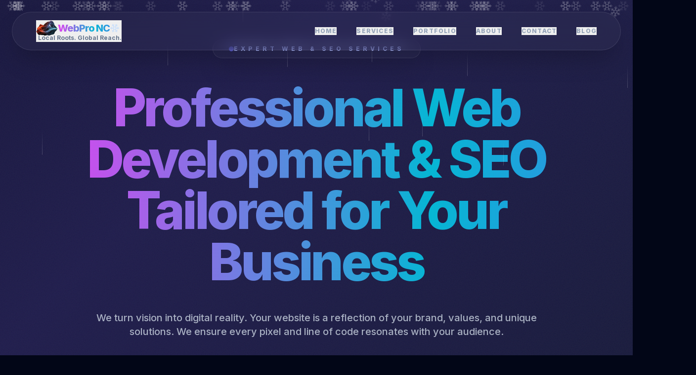

--- FILE ---
content_type: text/html; charset=UTF-8
request_url: http://www.webpronc.com/discrepancy/alphabetic/1204073
body_size: 706
content:

<!DOCTYPE html>
<html lang="en">
  <head>
    <meta charset="UTF-8" />
    <meta name="viewport" content="width=device-width, initial-scale=1.0" />
    <title>WebPro NC | Modern Web Solutions & Digital Agency</title>
    <meta name="description" content="High-end, custom web development and SEO services based in Lake Norman, NC. We build unique digital storefronts that resonate with your target clientele." />
    <meta name="keywords" content="Web Design, SEO, Lake Norman, Charlotte Web Development, Custom Websites" />
    <meta property="og:title" content="WebPro NC | Modern Web Solutions & Digital Agency" />
    <meta property="og:description" content="High-end, custom web development and SEO services based in Lake Norman, NC. We build unique digital storefronts that resonate with your target clientele." />
    <meta property="og:type" content="website" />
    <meta property="og:url" content="https://example.com/" />
    <meta name="twitter:card" content="summary_large_image" />
    <meta name="twitter:title" content="WebPro NC | Modern Web Solutions & Digital Agency" />
    <meta name="twitter:description" content="High-end, custom web development and SEO services based in Lake Norman, NC. We build unique digital storefronts that resonate with your target clientele." />
    <!-- Canonical is injected server-side in production. -->
    <link rel="preconnect" href="https://fonts.googleapis.com">
    <link rel="preconnect" href="https://fonts.gstatic.com" crossorigin>
    <link href="https://fonts.googleapis.com/css2?family=Inter:wght@300;400;500;600;700;800&family=JetBrains+Mono:wght@400;500&display=swap" rel="stylesheet">
  <script type="module" crossorigin src="/assets/index-DDO7mOOI.js"></script>
  <link rel="stylesheet" crossorigin href="/assets/index-LH2CKWSx.css">
</head>
  <body>
    <div id="root"></div>
    <div id="time-overlay"></div>
  </body>
</html>


--- FILE ---
content_type: text/javascript
request_url: http://www.webpronc.com/assets/index-DDO7mOOI.js
body_size: 96924
content:
(function(){const m=document.createElement("link").relList;if(m&&m.supports&&m.supports("modulepreload"))return;for(const A of document.querySelectorAll('link[rel="modulepreload"]'))r(A);new MutationObserver(A=>{for(const T of A)if(T.type==="childList")for(const k of T.addedNodes)k.tagName==="LINK"&&k.rel==="modulepreload"&&r(k)}).observe(document,{childList:!0,subtree:!0});function v(A){const T={};return A.integrity&&(T.integrity=A.integrity),A.referrerPolicy&&(T.referrerPolicy=A.referrerPolicy),A.crossOrigin==="use-credentials"?T.credentials="include":A.crossOrigin==="anonymous"?T.credentials="omit":T.credentials="same-origin",T}function r(A){if(A.ep)return;A.ep=!0;const T=v(A);fetch(A.href,T)}})();function Tm(d){return d&&d.__esModule&&Object.prototype.hasOwnProperty.call(d,"default")?d.default:d}var oo={exports:{}},zi={};/**
 * @license React
 * react-jsx-runtime.production.js
 *
 * Copyright (c) Meta Platforms, Inc. and affiliates.
 *
 * This source code is licensed under the MIT license found in the
 * LICENSE file in the root directory of this source tree.
 */var cm;function ng(){if(cm)return zi;cm=1;var d=Symbol.for("react.transitional.element"),m=Symbol.for("react.fragment");function v(r,A,T){var k=null;if(T!==void 0&&(k=""+T),A.key!==void 0&&(k=""+A.key),"key"in A){T={};for(var G in A)G!=="key"&&(T[G]=A[G])}else T=A;return A=T.ref,{$$typeof:d,type:r,key:k,ref:A!==void 0?A:null,props:T}}return zi.Fragment=m,zi.jsx=v,zi.jsxs=v,zi}var um;function ig(){return um||(um=1,oo.exports=ng()),oo.exports}var s=ig(),ro={exports:{}},se={};/**
 * @license React
 * react.production.js
 *
 * Copyright (c) Meta Platforms, Inc. and affiliates.
 *
 * This source code is licensed under the MIT license found in the
 * LICENSE file in the root directory of this source tree.
 */var om;function sg(){if(om)return se;om=1;var d=Symbol.for("react.transitional.element"),m=Symbol.for("react.portal"),v=Symbol.for("react.fragment"),r=Symbol.for("react.strict_mode"),A=Symbol.for("react.profiler"),T=Symbol.for("react.consumer"),k=Symbol.for("react.context"),G=Symbol.for("react.forward_ref"),w=Symbol.for("react.suspense"),b=Symbol.for("react.memo"),X=Symbol.for("react.lazy"),Y=Symbol.for("react.activity"),q=Symbol.iterator;function H(y){return y===null||typeof y!="object"?null:(y=q&&y[q]||y["@@iterator"],typeof y=="function"?y:null)}var xe={isMounted:function(){return!1},enqueueForceUpdate:function(){},enqueueReplaceState:function(){},enqueueSetState:function(){}},ce=Object.assign,bt={};function et(y,_,B){this.props=y,this.context=_,this.refs=bt,this.updater=B||xe}et.prototype.isReactComponent={},et.prototype.setState=function(y,_){if(typeof y!="object"&&typeof y!="function"&&y!=null)throw Error("takes an object of state variables to update or a function which returns an object of state variables.");this.updater.enqueueSetState(this,y,_,"setState")},et.prototype.forceUpdate=function(y){this.updater.enqueueForceUpdate(this,y,"forceUpdate")};function ue(){}ue.prototype=et.prototype;function ge(y,_,B){this.props=y,this.context=_,this.refs=bt,this.updater=B||xe}var $=ge.prototype=new ue;$.constructor=ge,ce($,et.prototype),$.isPureReactComponent=!0;var Je=Array.isArray;function Ze(){}var Q={H:null,A:null,T:null,S:null},ne=Object.prototype.hasOwnProperty;function ee(y,_,B){var Z=B.ref;return{$$typeof:d,type:y,key:_,ref:Z!==void 0?Z:null,props:B}}function Se(y,_){return ee(y.type,_,y.props)}function _e(y){return typeof y=="object"&&y!==null&&y.$$typeof===d}function He(y){var _={"=":"=0",":":"=2"};return"$"+y.replace(/[=:]/g,function(B){return _[B]})}var ze=/\/+/g;function St(y,_){return typeof y=="object"&&y!==null&&y.key!=null?He(""+y.key):_.toString(36)}function jt(y){switch(y.status){case"fulfilled":return y.value;case"rejected":throw y.reason;default:switch(typeof y.status=="string"?y.then(Ze,Ze):(y.status="pending",y.then(function(_){y.status==="pending"&&(y.status="fulfilled",y.value=_)},function(_){y.status==="pending"&&(y.status="rejected",y.reason=_)})),y.status){case"fulfilled":return y.value;case"rejected":throw y.reason}}throw y}function E(y,_,B,Z,te){var ae=typeof y;(ae==="undefined"||ae==="boolean")&&(y=null);var ie=!1;if(y===null)ie=!0;else switch(ae){case"bigint":case"string":case"number":ie=!0;break;case"object":switch(y.$$typeof){case d:case m:ie=!0;break;case X:return ie=y._init,E(ie(y._payload),_,B,Z,te)}}if(ie)return te=te(y),ie=Z===""?"."+St(y,0):Z,Je(te)?(B="",ie!=null&&(B=ie.replace(ze,"$&/")+"/"),E(te,_,B,"",function(da){return da})):te!=null&&(_e(te)&&(te=Se(te,B+(te.key==null||y&&y.key===te.key?"":(""+te.key).replace(ze,"$&/")+"/")+ie)),_.push(te)),1;ie=0;var Le=Z===""?".":Z+":";if(Je(y))for(var Be=0;Be<y.length;Be++)Z=y[Be],ae=Le+St(Z,Be),ie+=E(Z,_,B,ae,te);else if(Be=H(y),typeof Be=="function")for(y=Be.call(y),Be=0;!(Z=y.next()).done;)Z=Z.value,ae=Le+St(Z,Be++),ie+=E(Z,_,B,ae,te);else if(ae==="object"){if(typeof y.then=="function")return E(jt(y),_,B,Z,te);throw _=String(y),Error("Objects are not valid as a React child (found: "+(_==="[object Object]"?"object with keys {"+Object.keys(y).join(", ")+"}":_)+"). If you meant to render a collection of children, use an array instead.")}return ie}function L(y,_,B){if(y==null)return y;var Z=[],te=0;return E(y,Z,"","",function(ae){return _.call(B,ae,te++)}),Z}function F(y){if(y._status===-1){var _=y._result;_=_(),_.then(function(B){(y._status===0||y._status===-1)&&(y._status=1,y._result=B)},function(B){(y._status===0||y._status===-1)&&(y._status=2,y._result=B)}),y._status===-1&&(y._status=0,y._result=_)}if(y._status===1)return y._result.default;throw y._result}var we=typeof reportError=="function"?reportError:function(y){if(typeof window=="object"&&typeof window.ErrorEvent=="function"){var _=new window.ErrorEvent("error",{bubbles:!0,cancelable:!0,message:typeof y=="object"&&y!==null&&typeof y.message=="string"?String(y.message):String(y),error:y});if(!window.dispatchEvent(_))return}else if(typeof process=="object"&&typeof process.emit=="function"){process.emit("uncaughtException",y);return}console.error(y)},je={map:L,forEach:function(y,_,B){L(y,function(){_.apply(this,arguments)},B)},count:function(y){var _=0;return L(y,function(){_++}),_},toArray:function(y){return L(y,function(_){return _})||[]},only:function(y){if(!_e(y))throw Error("React.Children.only expected to receive a single React element child.");return y}};return se.Activity=Y,se.Children=je,se.Component=et,se.Fragment=v,se.Profiler=A,se.PureComponent=ge,se.StrictMode=r,se.Suspense=w,se.__CLIENT_INTERNALS_DO_NOT_USE_OR_WARN_USERS_THEY_CANNOT_UPGRADE=Q,se.__COMPILER_RUNTIME={__proto__:null,c:function(y){return Q.H.useMemoCache(y)}},se.cache=function(y){return function(){return y.apply(null,arguments)}},se.cacheSignal=function(){return null},se.cloneElement=function(y,_,B){if(y==null)throw Error("The argument must be a React element, but you passed "+y+".");var Z=ce({},y.props),te=y.key;if(_!=null)for(ae in _.key!==void 0&&(te=""+_.key),_)!ne.call(_,ae)||ae==="key"||ae==="__self"||ae==="__source"||ae==="ref"&&_.ref===void 0||(Z[ae]=_[ae]);var ae=arguments.length-2;if(ae===1)Z.children=B;else if(1<ae){for(var ie=Array(ae),Le=0;Le<ae;Le++)ie[Le]=arguments[Le+2];Z.children=ie}return ee(y.type,te,Z)},se.createContext=function(y){return y={$$typeof:k,_currentValue:y,_currentValue2:y,_threadCount:0,Provider:null,Consumer:null},y.Provider=y,y.Consumer={$$typeof:T,_context:y},y},se.createElement=function(y,_,B){var Z,te={},ae=null;if(_!=null)for(Z in _.key!==void 0&&(ae=""+_.key),_)ne.call(_,Z)&&Z!=="key"&&Z!=="__self"&&Z!=="__source"&&(te[Z]=_[Z]);var ie=arguments.length-2;if(ie===1)te.children=B;else if(1<ie){for(var Le=Array(ie),Be=0;Be<ie;Be++)Le[Be]=arguments[Be+2];te.children=Le}if(y&&y.defaultProps)for(Z in ie=y.defaultProps,ie)te[Z]===void 0&&(te[Z]=ie[Z]);return ee(y,ae,te)},se.createRef=function(){return{current:null}},se.forwardRef=function(y){return{$$typeof:G,render:y}},se.isValidElement=_e,se.lazy=function(y){return{$$typeof:X,_payload:{_status:-1,_result:y},_init:F}},se.memo=function(y,_){return{$$typeof:b,type:y,compare:_===void 0?null:_}},se.startTransition=function(y){var _=Q.T,B={};Q.T=B;try{var Z=y(),te=Q.S;te!==null&&te(B,Z),typeof Z=="object"&&Z!==null&&typeof Z.then=="function"&&Z.then(Ze,we)}catch(ae){we(ae)}finally{_!==null&&B.types!==null&&(_.types=B.types),Q.T=_}},se.unstable_useCacheRefresh=function(){return Q.H.useCacheRefresh()},se.use=function(y){return Q.H.use(y)},se.useActionState=function(y,_,B){return Q.H.useActionState(y,_,B)},se.useCallback=function(y,_){return Q.H.useCallback(y,_)},se.useContext=function(y){return Q.H.useContext(y)},se.useDebugValue=function(){},se.useDeferredValue=function(y,_){return Q.H.useDeferredValue(y,_)},se.useEffect=function(y,_){return Q.H.useEffect(y,_)},se.useEffectEvent=function(y){return Q.H.useEffectEvent(y)},se.useId=function(){return Q.H.useId()},se.useImperativeHandle=function(y,_,B){return Q.H.useImperativeHandle(y,_,B)},se.useInsertionEffect=function(y,_){return Q.H.useInsertionEffect(y,_)},se.useLayoutEffect=function(y,_){return Q.H.useLayoutEffect(y,_)},se.useMemo=function(y,_){return Q.H.useMemo(y,_)},se.useOptimistic=function(y,_){return Q.H.useOptimistic(y,_)},se.useReducer=function(y,_,B){return Q.H.useReducer(y,_,B)},se.useRef=function(y){return Q.H.useRef(y)},se.useState=function(y){return Q.H.useState(y)},se.useSyncExternalStore=function(y,_,B){return Q.H.useSyncExternalStore(y,_,B)},se.useTransition=function(){return Q.H.useTransition()},se.version="19.2.3",se}var rm;function jo(){return rm||(rm=1,ro.exports=sg()),ro.exports}var R=jo();const Dm=Tm(R);var fo={exports:{}},Ei={},mo={exports:{}},ho={};/**
 * @license React
 * scheduler.production.js
 *
 * Copyright (c) Meta Platforms, Inc. and affiliates.
 *
 * This source code is licensed under the MIT license found in the
 * LICENSE file in the root directory of this source tree.
 */var fm;function cg(){return fm||(fm=1,(function(d){function m(E,L){var F=E.length;E.push(L);e:for(;0<F;){var we=F-1>>>1,je=E[we];if(0<A(je,L))E[we]=L,E[F]=je,F=we;else break e}}function v(E){return E.length===0?null:E[0]}function r(E){if(E.length===0)return null;var L=E[0],F=E.pop();if(F!==L){E[0]=F;e:for(var we=0,je=E.length,y=je>>>1;we<y;){var _=2*(we+1)-1,B=E[_],Z=_+1,te=E[Z];if(0>A(B,F))Z<je&&0>A(te,B)?(E[we]=te,E[Z]=F,we=Z):(E[we]=B,E[_]=F,we=_);else if(Z<je&&0>A(te,F))E[we]=te,E[Z]=F,we=Z;else break e}}return L}function A(E,L){var F=E.sortIndex-L.sortIndex;return F!==0?F:E.id-L.id}if(d.unstable_now=void 0,typeof performance=="object"&&typeof performance.now=="function"){var T=performance;d.unstable_now=function(){return T.now()}}else{var k=Date,G=k.now();d.unstable_now=function(){return k.now()-G}}var w=[],b=[],X=1,Y=null,q=3,H=!1,xe=!1,ce=!1,bt=!1,et=typeof setTimeout=="function"?setTimeout:null,ue=typeof clearTimeout=="function"?clearTimeout:null,ge=typeof setImmediate<"u"?setImmediate:null;function $(E){for(var L=v(b);L!==null;){if(L.callback===null)r(b);else if(L.startTime<=E)r(b),L.sortIndex=L.expirationTime,m(w,L);else break;L=v(b)}}function Je(E){if(ce=!1,$(E),!xe)if(v(w)!==null)xe=!0,Ze||(Ze=!0,He());else{var L=v(b);L!==null&&jt(Je,L.startTime-E)}}var Ze=!1,Q=-1,ne=5,ee=-1;function Se(){return bt?!0:!(d.unstable_now()-ee<ne)}function _e(){if(bt=!1,Ze){var E=d.unstable_now();ee=E;var L=!0;try{e:{xe=!1,ce&&(ce=!1,ue(Q),Q=-1),H=!0;var F=q;try{t:{for($(E),Y=v(w);Y!==null&&!(Y.expirationTime>E&&Se());){var we=Y.callback;if(typeof we=="function"){Y.callback=null,q=Y.priorityLevel;var je=we(Y.expirationTime<=E);if(E=d.unstable_now(),typeof je=="function"){Y.callback=je,$(E),L=!0;break t}Y===v(w)&&r(w),$(E)}else r(w);Y=v(w)}if(Y!==null)L=!0;else{var y=v(b);y!==null&&jt(Je,y.startTime-E),L=!1}}break e}finally{Y=null,q=F,H=!1}L=void 0}}finally{L?He():Ze=!1}}}var He;if(typeof ge=="function")He=function(){ge(_e)};else if(typeof MessageChannel<"u"){var ze=new MessageChannel,St=ze.port2;ze.port1.onmessage=_e,He=function(){St.postMessage(null)}}else He=function(){et(_e,0)};function jt(E,L){Q=et(function(){E(d.unstable_now())},L)}d.unstable_IdlePriority=5,d.unstable_ImmediatePriority=1,d.unstable_LowPriority=4,d.unstable_NormalPriority=3,d.unstable_Profiling=null,d.unstable_UserBlockingPriority=2,d.unstable_cancelCallback=function(E){E.callback=null},d.unstable_forceFrameRate=function(E){0>E||125<E?console.error("forceFrameRate takes a positive int between 0 and 125, forcing frame rates higher than 125 fps is not supported"):ne=0<E?Math.floor(1e3/E):5},d.unstable_getCurrentPriorityLevel=function(){return q},d.unstable_next=function(E){switch(q){case 1:case 2:case 3:var L=3;break;default:L=q}var F=q;q=L;try{return E()}finally{q=F}},d.unstable_requestPaint=function(){bt=!0},d.unstable_runWithPriority=function(E,L){switch(E){case 1:case 2:case 3:case 4:case 5:break;default:E=3}var F=q;q=E;try{return L()}finally{q=F}},d.unstable_scheduleCallback=function(E,L,F){var we=d.unstable_now();switch(typeof F=="object"&&F!==null?(F=F.delay,F=typeof F=="number"&&0<F?we+F:we):F=we,E){case 1:var je=-1;break;case 2:je=250;break;case 5:je=1073741823;break;case 4:je=1e4;break;default:je=5e3}return je=F+je,E={id:X++,callback:L,priorityLevel:E,startTime:F,expirationTime:je,sortIndex:-1},F>we?(E.sortIndex=F,m(b,E),v(w)===null&&E===v(b)&&(ce?(ue(Q),Q=-1):ce=!0,jt(Je,F-we))):(E.sortIndex=je,m(w,E),xe||H||(xe=!0,Ze||(Ze=!0,He()))),E},d.unstable_shouldYield=Se,d.unstable_wrapCallback=function(E){var L=q;return function(){var F=q;q=L;try{return E.apply(this,arguments)}finally{q=F}}}})(ho)),ho}var dm;function ug(){return dm||(dm=1,mo.exports=cg()),mo.exports}var go={exports:{}},vt={};/**
 * @license React
 * react-dom.production.js
 *
 * Copyright (c) Meta Platforms, Inc. and affiliates.
 *
 * This source code is licensed under the MIT license found in the
 * LICENSE file in the root directory of this source tree.
 */var mm;function og(){if(mm)return vt;mm=1;var d=jo();function m(w){var b="https://react.dev/errors/"+w;if(1<arguments.length){b+="?args[]="+encodeURIComponent(arguments[1]);for(var X=2;X<arguments.length;X++)b+="&args[]="+encodeURIComponent(arguments[X])}return"Minified React error #"+w+"; visit "+b+" for the full message or use the non-minified dev environment for full errors and additional helpful warnings."}function v(){}var r={d:{f:v,r:function(){throw Error(m(522))},D:v,C:v,L:v,m:v,X:v,S:v,M:v},p:0,findDOMNode:null},A=Symbol.for("react.portal");function T(w,b,X){var Y=3<arguments.length&&arguments[3]!==void 0?arguments[3]:null;return{$$typeof:A,key:Y==null?null:""+Y,children:w,containerInfo:b,implementation:X}}var k=d.__CLIENT_INTERNALS_DO_NOT_USE_OR_WARN_USERS_THEY_CANNOT_UPGRADE;function G(w,b){if(w==="font")return"";if(typeof b=="string")return b==="use-credentials"?b:""}return vt.__DOM_INTERNALS_DO_NOT_USE_OR_WARN_USERS_THEY_CANNOT_UPGRADE=r,vt.createPortal=function(w,b){var X=2<arguments.length&&arguments[2]!==void 0?arguments[2]:null;if(!b||b.nodeType!==1&&b.nodeType!==9&&b.nodeType!==11)throw Error(m(299));return T(w,b,null,X)},vt.flushSync=function(w){var b=k.T,X=r.p;try{if(k.T=null,r.p=2,w)return w()}finally{k.T=b,r.p=X,r.d.f()}},vt.preconnect=function(w,b){typeof w=="string"&&(b?(b=b.crossOrigin,b=typeof b=="string"?b==="use-credentials"?b:"":void 0):b=null,r.d.C(w,b))},vt.prefetchDNS=function(w){typeof w=="string"&&r.d.D(w)},vt.preinit=function(w,b){if(typeof w=="string"&&b&&typeof b.as=="string"){var X=b.as,Y=G(X,b.crossOrigin),q=typeof b.integrity=="string"?b.integrity:void 0,H=typeof b.fetchPriority=="string"?b.fetchPriority:void 0;X==="style"?r.d.S(w,typeof b.precedence=="string"?b.precedence:void 0,{crossOrigin:Y,integrity:q,fetchPriority:H}):X==="script"&&r.d.X(w,{crossOrigin:Y,integrity:q,fetchPriority:H,nonce:typeof b.nonce=="string"?b.nonce:void 0})}},vt.preinitModule=function(w,b){if(typeof w=="string")if(typeof b=="object"&&b!==null){if(b.as==null||b.as==="script"){var X=G(b.as,b.crossOrigin);r.d.M(w,{crossOrigin:X,integrity:typeof b.integrity=="string"?b.integrity:void 0,nonce:typeof b.nonce=="string"?b.nonce:void 0})}}else b==null&&r.d.M(w)},vt.preload=function(w,b){if(typeof w=="string"&&typeof b=="object"&&b!==null&&typeof b.as=="string"){var X=b.as,Y=G(X,b.crossOrigin);r.d.L(w,X,{crossOrigin:Y,integrity:typeof b.integrity=="string"?b.integrity:void 0,nonce:typeof b.nonce=="string"?b.nonce:void 0,type:typeof b.type=="string"?b.type:void 0,fetchPriority:typeof b.fetchPriority=="string"?b.fetchPriority:void 0,referrerPolicy:typeof b.referrerPolicy=="string"?b.referrerPolicy:void 0,imageSrcSet:typeof b.imageSrcSet=="string"?b.imageSrcSet:void 0,imageSizes:typeof b.imageSizes=="string"?b.imageSizes:void 0,media:typeof b.media=="string"?b.media:void 0})}},vt.preloadModule=function(w,b){if(typeof w=="string")if(b){var X=G(b.as,b.crossOrigin);r.d.m(w,{as:typeof b.as=="string"&&b.as!=="script"?b.as:void 0,crossOrigin:X,integrity:typeof b.integrity=="string"?b.integrity:void 0})}else r.d.m(w)},vt.requestFormReset=function(w){r.d.r(w)},vt.unstable_batchedUpdates=function(w,b){return w(b)},vt.useFormState=function(w,b,X){return k.H.useFormState(w,b,X)},vt.useFormStatus=function(){return k.H.useHostTransitionStatus()},vt.version="19.2.3",vt}var hm;function rg(){if(hm)return go.exports;hm=1;function d(){if(!(typeof __REACT_DEVTOOLS_GLOBAL_HOOK__>"u"||typeof __REACT_DEVTOOLS_GLOBAL_HOOK__.checkDCE!="function"))try{__REACT_DEVTOOLS_GLOBAL_HOOK__.checkDCE(d)}catch(m){console.error(m)}}return d(),go.exports=og(),go.exports}/**
 * @license React
 * react-dom-client.production.js
 *
 * Copyright (c) Meta Platforms, Inc. and affiliates.
 *
 * This source code is licensed under the MIT license found in the
 * LICENSE file in the root directory of this source tree.
 */var gm;function fg(){if(gm)return Ei;gm=1;var d=ug(),m=jo(),v=rg();function r(e){var t="https://react.dev/errors/"+e;if(1<arguments.length){t+="?args[]="+encodeURIComponent(arguments[1]);for(var a=2;a<arguments.length;a++)t+="&args[]="+encodeURIComponent(arguments[a])}return"Minified React error #"+e+"; visit "+t+" for the full message or use the non-minified dev environment for full errors and additional helpful warnings."}function A(e){return!(!e||e.nodeType!==1&&e.nodeType!==9&&e.nodeType!==11)}function T(e){var t=e,a=e;if(e.alternate)for(;t.return;)t=t.return;else{e=t;do t=e,(t.flags&4098)!==0&&(a=t.return),e=t.return;while(e)}return t.tag===3?a:null}function k(e){if(e.tag===13){var t=e.memoizedState;if(t===null&&(e=e.alternate,e!==null&&(t=e.memoizedState)),t!==null)return t.dehydrated}return null}function G(e){if(e.tag===31){var t=e.memoizedState;if(t===null&&(e=e.alternate,e!==null&&(t=e.memoizedState)),t!==null)return t.dehydrated}return null}function w(e){if(T(e)!==e)throw Error(r(188))}function b(e){var t=e.alternate;if(!t){if(t=T(e),t===null)throw Error(r(188));return t!==e?null:e}for(var a=e,l=t;;){var n=a.return;if(n===null)break;var i=n.alternate;if(i===null){if(l=n.return,l!==null){a=l;continue}break}if(n.child===i.child){for(i=n.child;i;){if(i===a)return w(n),e;if(i===l)return w(n),t;i=i.sibling}throw Error(r(188))}if(a.return!==l.return)a=n,l=i;else{for(var c=!1,o=n.child;o;){if(o===a){c=!0,a=n,l=i;break}if(o===l){c=!0,l=n,a=i;break}o=o.sibling}if(!c){for(o=i.child;o;){if(o===a){c=!0,a=i,l=n;break}if(o===l){c=!0,l=i,a=n;break}o=o.sibling}if(!c)throw Error(r(189))}}if(a.alternate!==l)throw Error(r(190))}if(a.tag!==3)throw Error(r(188));return a.stateNode.current===a?e:t}function X(e){var t=e.tag;if(t===5||t===26||t===27||t===6)return e;for(e=e.child;e!==null;){if(t=X(e),t!==null)return t;e=e.sibling}return null}var Y=Object.assign,q=Symbol.for("react.element"),H=Symbol.for("react.transitional.element"),xe=Symbol.for("react.portal"),ce=Symbol.for("react.fragment"),bt=Symbol.for("react.strict_mode"),et=Symbol.for("react.profiler"),ue=Symbol.for("react.consumer"),ge=Symbol.for("react.context"),$=Symbol.for("react.forward_ref"),Je=Symbol.for("react.suspense"),Ze=Symbol.for("react.suspense_list"),Q=Symbol.for("react.memo"),ne=Symbol.for("react.lazy"),ee=Symbol.for("react.activity"),Se=Symbol.for("react.memo_cache_sentinel"),_e=Symbol.iterator;function He(e){return e===null||typeof e!="object"?null:(e=_e&&e[_e]||e["@@iterator"],typeof e=="function"?e:null)}var ze=Symbol.for("react.client.reference");function St(e){if(e==null)return null;if(typeof e=="function")return e.$$typeof===ze?null:e.displayName||e.name||null;if(typeof e=="string")return e;switch(e){case ce:return"Fragment";case et:return"Profiler";case bt:return"StrictMode";case Je:return"Suspense";case Ze:return"SuspenseList";case ee:return"Activity"}if(typeof e=="object")switch(e.$$typeof){case xe:return"Portal";case ge:return e.displayName||"Context";case ue:return(e._context.displayName||"Context")+".Consumer";case $:var t=e.render;return e=e.displayName,e||(e=t.displayName||t.name||"",e=e!==""?"ForwardRef("+e+")":"ForwardRef"),e;case Q:return t=e.displayName||null,t!==null?t:St(e.type)||"Memo";case ne:t=e._payload,e=e._init;try{return St(e(t))}catch{}}return null}var jt=Array.isArray,E=m.__CLIENT_INTERNALS_DO_NOT_USE_OR_WARN_USERS_THEY_CANNOT_UPGRADE,L=v.__DOM_INTERNALS_DO_NOT_USE_OR_WARN_USERS_THEY_CANNOT_UPGRADE,F={pending:!1,data:null,method:null,action:null},we=[],je=-1;function y(e){return{current:e}}function _(e){0>je||(e.current=we[je],we[je]=null,je--)}function B(e,t){je++,we[je]=e.current,e.current=t}var Z=y(null),te=y(null),ae=y(null),ie=y(null);function Le(e,t){switch(B(ae,t),B(te,e),B(Z,null),t.nodeType){case 9:case 11:e=(e=t.documentElement)&&(e=e.namespaceURI)?Td(e):0;break;default:if(e=t.tagName,t=t.namespaceURI)t=Td(t),e=Dd(t,e);else switch(e){case"svg":e=1;break;case"math":e=2;break;default:e=0}}_(Z),B(Z,e)}function Be(){_(Z),_(te),_(ae)}function da(e){e.memoizedState!==null&&B(ie,e);var t=Z.current,a=Dd(t,e.type);t!==a&&(B(te,e),B(Z,a))}function xl(e){te.current===e&&(_(Z),_(te)),ie.current===e&&(_(ie),Ni._currentValue=F)}var Bl,Tn;function Et(e){if(Bl===void 0)try{throw Error()}catch(a){var t=a.stack.trim().match(/\n( *(at )?)/);Bl=t&&t[1]||"",Tn=-1<a.stack.indexOf(`
    at`)?" (<anonymous>)":-1<a.stack.indexOf("@")?"@unknown:0:0":""}return`
`+Bl+e+Tn}var Mt=!1;function Dn(e,t){if(!e||Mt)return"";Mt=!0;var a=Error.prepareStackTrace;Error.prepareStackTrace=void 0;try{var l={DetermineComponentFrameRoot:function(){try{if(t){var O=function(){throw Error()};if(Object.defineProperty(O.prototype,"props",{set:function(){throw Error()}}),typeof Reflect=="object"&&Reflect.construct){try{Reflect.construct(O,[])}catch(C){var N=C}Reflect.construct(e,[],O)}else{try{O.call()}catch(C){N=C}e.call(O.prototype)}}else{try{throw Error()}catch(C){N=C}(O=e())&&typeof O.catch=="function"&&O.catch(function(){})}}catch(C){if(C&&N&&typeof C.stack=="string")return[C.stack,N.stack]}return[null,null]}};l.DetermineComponentFrameRoot.displayName="DetermineComponentFrameRoot";var n=Object.getOwnPropertyDescriptor(l.DetermineComponentFrameRoot,"name");n&&n.configurable&&Object.defineProperty(l.DetermineComponentFrameRoot,"name",{value:"DetermineComponentFrameRoot"});var i=l.DetermineComponentFrameRoot(),c=i[0],o=i[1];if(c&&o){var h=c.split(`
`),j=o.split(`
`);for(n=l=0;l<h.length&&!h[l].includes("DetermineComponentFrameRoot");)l++;for(;n<j.length&&!j[n].includes("DetermineComponentFrameRoot");)n++;if(l===h.length||n===j.length)for(l=h.length-1,n=j.length-1;1<=l&&0<=n&&h[l]!==j[n];)n--;for(;1<=l&&0<=n;l--,n--)if(h[l]!==j[n]){if(l!==1||n!==1)do if(l--,n--,0>n||h[l]!==j[n]){var M=`
`+h[l].replace(" at new "," at ");return e.displayName&&M.includes("<anonymous>")&&(M=M.replace("<anonymous>",e.displayName)),M}while(1<=l&&0<=n);break}}}finally{Mt=!1,Error.prepareStackTrace=a}return(a=e?e.displayName||e.name:"")?Et(a):""}function Di(e,t){switch(e.tag){case 26:case 27:case 5:return Et(e.type);case 16:return Et("Lazy");case 13:return e.child!==t&&t!==null?Et("Suspense Fallback"):Et("Suspense");case 19:return Et("SuspenseList");case 0:case 15:return Dn(e.type,!1);case 11:return Dn(e.type.render,!1);case 1:return Dn(e.type,!0);case 31:return Et("Activity");default:return""}}function _i(e){try{var t="",a=null;do t+=Di(e,a),a=e,e=e.return;while(e);return t}catch(l){return`
Error generating stack: `+l.message+`
`+l.stack}}var _n=Object.prototype.hasOwnProperty,ia=d.unstable_scheduleCallback,Yl=d.unstable_cancelCallback,Gl=d.unstable_shouldYield,On=d.unstable_requestPaint,Nt=d.unstable_now,tc=d.unstable_getCurrentPriorityLevel,vl=d.unstable_ImmediatePriority,Oi=d.unstable_UserBlockingPriority,Xl=d.unstable_NormalPriority,Ql=d.unstable_LowPriority,ki=d.unstable_IdlePriority,ac=d.log,Ui=d.unstable_setDisableYieldValue,Jt=null,wt=null;function ma(e){if(typeof ac=="function"&&Ui(e),wt&&typeof wt.setStrictMode=="function")try{wt.setStrictMode(Jt,e)}catch{}}var yt=Math.clz32?Math.clz32:Hi,qi=Math.log,Ri=Math.LN2;function Hi(e){return e>>>=0,e===0?32:31-(qi(e)/Ri|0)|0}var Zl=256,ha=262144,Vl=4194304;function ga(e){var t=e&42;if(t!==0)return t;switch(e&-e){case 1:return 1;case 2:return 2;case 4:return 4;case 8:return 8;case 16:return 16;case 32:return 32;case 64:return 64;case 128:return 128;case 256:case 512:case 1024:case 2048:case 4096:case 8192:case 16384:case 32768:case 65536:case 131072:return e&261888;case 262144:case 524288:case 1048576:case 2097152:return e&3932160;case 4194304:case 8388608:case 16777216:case 33554432:return e&62914560;case 67108864:return 67108864;case 134217728:return 134217728;case 268435456:return 268435456;case 536870912:return 536870912;case 1073741824:return 0;default:return e}}function Ye(e,t,a){var l=e.pendingLanes;if(l===0)return 0;var n=0,i=e.suspendedLanes,c=e.pingedLanes;e=e.warmLanes;var o=l&134217727;return o!==0?(l=o&~i,l!==0?n=ga(l):(c&=o,c!==0?n=ga(c):a||(a=o&~e,a!==0&&(n=ga(a))))):(o=l&~i,o!==0?n=ga(o):c!==0?n=ga(c):a||(a=l&~e,a!==0&&(n=ga(a)))),n===0?0:t!==0&&t!==n&&(t&i)===0&&(i=n&-n,a=t&-t,i>=a||i===32&&(a&4194048)!==0)?t:n}function Ba(e,t){return(e.pendingLanes&~(e.suspendedLanes&~e.pingedLanes)&t)===0}function Li(e,t){switch(e){case 1:case 2:case 4:case 8:case 64:return t+250;case 16:case 32:case 128:case 256:case 512:case 1024:case 2048:case 4096:case 8192:case 16384:case 32768:case 65536:case 131072:case 262144:case 524288:case 1048576:case 2097152:return t+5e3;case 4194304:case 8388608:case 16777216:case 33554432:return-1;case 67108864:case 134217728:case 268435456:case 536870912:case 1073741824:return-1;default:return-1}}function Bi(){var e=Vl;return Vl<<=1,(Vl&62914560)===0&&(Vl=4194304),e}function kn(e){for(var t=[],a=0;31>a;a++)t.push(e);return t}function bl(e,t){e.pendingLanes|=t,t!==268435456&&(e.suspendedLanes=0,e.pingedLanes=0,e.warmLanes=0)}function lc(e,t,a,l,n,i){var c=e.pendingLanes;e.pendingLanes=a,e.suspendedLanes=0,e.pingedLanes=0,e.warmLanes=0,e.expiredLanes&=a,e.entangledLanes&=a,e.errorRecoveryDisabledLanes&=a,e.shellSuspendCounter=0;var o=e.entanglements,h=e.expirationTimes,j=e.hiddenUpdates;for(a=c&~a;0<a;){var M=31-yt(a),O=1<<M;o[M]=0,h[M]=-1;var N=j[M];if(N!==null)for(j[M]=null,M=0;M<N.length;M++){var C=N[M];C!==null&&(C.lane&=-536870913)}a&=~O}l!==0&&Yi(e,l,0),i!==0&&n===0&&e.tag!==0&&(e.suspendedLanes|=i&~(c&~t))}function Yi(e,t,a){e.pendingLanes|=t,e.suspendedLanes&=~t;var l=31-yt(t);e.entangledLanes|=t,e.entanglements[l]=e.entanglements[l]|1073741824|a&261930}function Jl(e,t){var a=e.entangledLanes|=t;for(e=e.entanglements;a;){var l=31-yt(a),n=1<<l;n&t|e[l]&t&&(e[l]|=t),a&=~n}}function Un(e,t){var a=t&-t;return a=(a&42)!==0?1:qn(a),(a&(e.suspendedLanes|t))!==0?0:a}function qn(e){switch(e){case 2:e=1;break;case 8:e=4;break;case 32:e=16;break;case 256:case 512:case 1024:case 2048:case 4096:case 8192:case 16384:case 32768:case 65536:case 131072:case 262144:case 524288:case 1048576:case 2097152:case 4194304:case 8388608:case 16777216:case 33554432:e=128;break;case 268435456:e=134217728;break;default:e=0}return e}function Rn(e){return e&=-e,2<e?8<e?(e&134217727)!==0?32:268435456:8:2}function Gi(){var e=L.p;return e!==0?e:(e=window.event,e===void 0?32:em(e.type))}function Xi(e,t){var a=L.p;try{return L.p=e,t()}finally{L.p=a}}var pa=Math.random().toString(36).slice(2),ut="__reactFiber$"+pa,Me="__reactProps$"+pa,ja="__reactContainer$"+pa,Hn="__reactEvents$"+pa,nc="__reactListeners$"+pa,ic="__reactHandles$"+pa,Ht="__reactResources$"+pa,ot="__reactMarker$"+pa;function Sl(e){delete e[ut],delete e[Me],delete e[Hn],delete e[nc],delete e[ic]}function Ya(e){var t=e[ut];if(t)return t;for(var a=e.parentNode;a;){if(t=a[ja]||a[ut]){if(a=t.alternate,t.child!==null||a!==null&&a.child!==null)for(e=Hd(e);e!==null;){if(a=e[ut])return a;e=Hd(e)}return t}e=a,a=e.parentNode}return null}function Ga(e){if(e=e[ut]||e[ja]){var t=e.tag;if(t===5||t===6||t===13||t===31||t===26||t===27||t===3)return e}return null}function Xa(e){var t=e.tag;if(t===5||t===26||t===27||t===6)return e.stateNode;throw Error(r(33))}function Qa(e){var t=e[Ht];return t||(t=e[Ht]={hoistableStyles:new Map,hoistableScripts:new Map}),t}function tt(e){e[ot]=!0}var Qi=new Set,Zi={};function ya(e,t){Na(e,t),Na(e+"Capture",t)}function Na(e,t){for(Zi[e]=t,e=0;e<t.length;e++)Qi.add(t[e])}var u=RegExp("^[:A-Z_a-z\\u00C0-\\u00D6\\u00D8-\\u00F6\\u00F8-\\u02FF\\u0370-\\u037D\\u037F-\\u1FFF\\u200C-\\u200D\\u2070-\\u218F\\u2C00-\\u2FEF\\u3001-\\uD7FF\\uF900-\\uFDCF\\uFDF0-\\uFFFD][:A-Z_a-z\\u00C0-\\u00D6\\u00D8-\\u00F6\\u00F8-\\u02FF\\u0370-\\u037D\\u037F-\\u1FFF\\u200C-\\u200D\\u2070-\\u218F\\u2C00-\\u2FEF\\u3001-\\uD7FF\\uF900-\\uFDCF\\uFDF0-\\uFFFD\\-.0-9\\u00B7\\u0300-\\u036F\\u203F-\\u2040]*$"),g={},f={};function z(e){return _n.call(f,e)?!0:_n.call(g,e)?!1:u.test(e)?f[e]=!0:(g[e]=!0,!1)}function U(e,t,a){if(z(t))if(a===null)e.removeAttribute(t);else{switch(typeof a){case"undefined":case"function":case"symbol":e.removeAttribute(t);return;case"boolean":var l=t.toLowerCase().slice(0,5);if(l!=="data-"&&l!=="aria-"){e.removeAttribute(t);return}}e.setAttribute(t,""+a)}}function le(e,t,a){if(a===null)e.removeAttribute(t);else{switch(typeof a){case"undefined":case"function":case"symbol":case"boolean":e.removeAttribute(t);return}e.setAttribute(t,""+a)}}function ve(e,t,a,l){if(l===null)e.removeAttribute(a);else{switch(typeof l){case"undefined":case"function":case"symbol":case"boolean":e.removeAttribute(a);return}e.setAttributeNS(t,a,""+l)}}function fe(e){switch(typeof e){case"bigint":case"boolean":case"number":case"string":case"undefined":return e;case"object":return e;default:return""}}function xt(e){var t=e.type;return(e=e.nodeName)&&e.toLowerCase()==="input"&&(t==="checkbox"||t==="radio")}function sa(e,t,a){var l=Object.getOwnPropertyDescriptor(e.constructor.prototype,t);if(!e.hasOwnProperty(t)&&typeof l<"u"&&typeof l.get=="function"&&typeof l.set=="function"){var n=l.get,i=l.set;return Object.defineProperty(e,t,{configurable:!0,get:function(){return n.call(this)},set:function(c){a=""+c,i.call(this,c)}}),Object.defineProperty(e,t,{enumerable:l.enumerable}),{getValue:function(){return a},setValue:function(c){a=""+c},stopTracking:function(){e._valueTracker=null,delete e[t]}}}}function Oe(e){if(!e._valueTracker){var t=xt(e)?"checked":"value";e._valueTracker=sa(e,t,""+e[t])}}function Tt(e){if(!e)return!1;var t=e._valueTracker;if(!t)return!0;var a=t.getValue(),l="";return e&&(l=xt(e)?e.checked?"true":"false":e.value),e=l,e!==a?(t.setValue(e),!0):!1}function At(e){if(e=e||(typeof document<"u"?document:void 0),typeof e>"u")return null;try{return e.activeElement||e.body}catch{return e.body}}var dt=/[\n"\\]/g;function at(e){return e.replace(dt,function(t){return"\\"+t.charCodeAt(0).toString(16)+" "})}function Kt(e,t,a,l,n,i,c,o){e.name="",c!=null&&typeof c!="function"&&typeof c!="symbol"&&typeof c!="boolean"?e.type=c:e.removeAttribute("type"),t!=null?c==="number"?(t===0&&e.value===""||e.value!=t)&&(e.value=""+fe(t)):e.value!==""+fe(t)&&(e.value=""+fe(t)):c!=="submit"&&c!=="reset"||e.removeAttribute("value"),t!=null?Za(e,c,fe(t)):a!=null?Za(e,c,fe(a)):l!=null&&e.removeAttribute("value"),n==null&&i!=null&&(e.defaultChecked=!!i),n!=null&&(e.checked=n&&typeof n!="function"&&typeof n!="symbol"),o!=null&&typeof o!="function"&&typeof o!="symbol"&&typeof o!="boolean"?e.name=""+fe(o):e.removeAttribute("name")}function jl(e,t,a,l,n,i,c,o){if(i!=null&&typeof i!="function"&&typeof i!="symbol"&&typeof i!="boolean"&&(e.type=i),t!=null||a!=null){if(!(i!=="submit"&&i!=="reset"||t!=null)){Oe(e);return}a=a!=null?""+fe(a):"",t=t!=null?""+fe(t):a,o||t===e.value||(e.value=t),e.defaultValue=t}l=l??n,l=typeof l!="function"&&typeof l!="symbol"&&!!l,e.checked=o?e.checked:!!l,e.defaultChecked=!!l,c!=null&&typeof c!="function"&&typeof c!="symbol"&&typeof c!="boolean"&&(e.name=c),Oe(e)}function Za(e,t,a){t==="number"&&At(e.ownerDocument)===e||e.defaultValue===""+a||(e.defaultValue=""+a)}function ca(e,t,a,l){if(e=e.options,t){t={};for(var n=0;n<a.length;n++)t["$"+a[n]]=!0;for(a=0;a<e.length;a++)n=t.hasOwnProperty("$"+e[a].value),e[a].selected!==n&&(e[a].selected=n),n&&l&&(e[a].defaultSelected=!0)}else{for(a=""+fe(a),t=null,n=0;n<e.length;n++){if(e[n].value===a){e[n].selected=!0,l&&(e[n].defaultSelected=!0);return}t!==null||e[n].disabled||(t=e[n])}t!==null&&(t.selected=!0)}}function Ln(e,t,a){if(t!=null&&(t=""+fe(t),t!==e.value&&(e.value=t),a==null)){e.defaultValue!==t&&(e.defaultValue=t);return}e.defaultValue=a!=null?""+fe(a):""}function I(e,t,a,l){if(t==null){if(l!=null){if(a!=null)throw Error(r(92));if(jt(l)){if(1<l.length)throw Error(r(93));l=l[0]}a=l}a==null&&(a=""),t=a}a=fe(t),e.defaultValue=a,l=e.textContent,l===a&&l!==""&&l!==null&&(e.value=l),Oe(e)}function de(e,t){if(t){var a=e.firstChild;if(a&&a===e.lastChild&&a.nodeType===3){a.nodeValue=t;return}}e.textContent=t}var Ct=new Set("animationIterationCount aspectRatio borderImageOutset borderImageSlice borderImageWidth boxFlex boxFlexGroup boxOrdinalGroup columnCount columns flex flexGrow flexPositive flexShrink flexNegative flexOrder gridArea gridRow gridRowEnd gridRowSpan gridRowStart gridColumn gridColumnEnd gridColumnSpan gridColumnStart fontWeight lineClamp lineHeight opacity order orphans scale tabSize widows zIndex zoom fillOpacity floodOpacity stopOpacity strokeDasharray strokeDashoffset strokeMiterlimit strokeOpacity strokeWidth MozAnimationIterationCount MozBoxFlex MozBoxFlexGroup MozLineClamp msAnimationIterationCount msFlex msZoom msFlexGrow msFlexNegative msFlexOrder msFlexPositive msFlexShrink msGridColumn msGridColumnSpan msGridRow msGridRowSpan WebkitAnimationIterationCount WebkitBoxFlex WebKitBoxFlexGroup WebkitBoxOrdinalGroup WebkitColumnCount WebkitColumns WebkitFlex WebkitFlexGrow WebkitFlexPositive WebkitFlexShrink WebkitLineClamp".split(" "));function Ge(e,t,a){var l=t.indexOf("--")===0;a==null||typeof a=="boolean"||a===""?l?e.setProperty(t,""):t==="float"?e.cssFloat="":e[t]="":l?e.setProperty(t,a):typeof a!="number"||a===0||Ct.has(t)?t==="float"?e.cssFloat=a:e[t]=(""+a).trim():e[t]=a+"px"}function lt(e,t,a){if(t!=null&&typeof t!="object")throw Error(r(62));if(e=e.style,a!=null){for(var l in a)!a.hasOwnProperty(l)||t!=null&&t.hasOwnProperty(l)||(l.indexOf("--")===0?e.setProperty(l,""):l==="float"?e.cssFloat="":e[l]="");for(var n in t)l=t[n],t.hasOwnProperty(n)&&a[n]!==l&&Ge(e,n,l)}else for(var i in t)t.hasOwnProperty(i)&&Ge(e,i,t[i])}function $t(e){if(e.indexOf("-")===-1)return!1;switch(e){case"annotation-xml":case"color-profile":case"font-face":case"font-face-src":case"font-face-uri":case"font-face-format":case"font-face-name":case"missing-glyph":return!1;default:return!0}}var Dt=new Map([["acceptCharset","accept-charset"],["htmlFor","for"],["httpEquiv","http-equiv"],["crossOrigin","crossorigin"],["accentHeight","accent-height"],["alignmentBaseline","alignment-baseline"],["arabicForm","arabic-form"],["baselineShift","baseline-shift"],["capHeight","cap-height"],["clipPath","clip-path"],["clipRule","clip-rule"],["colorInterpolation","color-interpolation"],["colorInterpolationFilters","color-interpolation-filters"],["colorProfile","color-profile"],["colorRendering","color-rendering"],["dominantBaseline","dominant-baseline"],["enableBackground","enable-background"],["fillOpacity","fill-opacity"],["fillRule","fill-rule"],["floodColor","flood-color"],["floodOpacity","flood-opacity"],["fontFamily","font-family"],["fontSize","font-size"],["fontSizeAdjust","font-size-adjust"],["fontStretch","font-stretch"],["fontStyle","font-style"],["fontVariant","font-variant"],["fontWeight","font-weight"],["glyphName","glyph-name"],["glyphOrientationHorizontal","glyph-orientation-horizontal"],["glyphOrientationVertical","glyph-orientation-vertical"],["horizAdvX","horiz-adv-x"],["horizOriginX","horiz-origin-x"],["imageRendering","image-rendering"],["letterSpacing","letter-spacing"],["lightingColor","lighting-color"],["markerEnd","marker-end"],["markerMid","marker-mid"],["markerStart","marker-start"],["overlinePosition","overline-position"],["overlineThickness","overline-thickness"],["paintOrder","paint-order"],["panose-1","panose-1"],["pointerEvents","pointer-events"],["renderingIntent","rendering-intent"],["shapeRendering","shape-rendering"],["stopColor","stop-color"],["stopOpacity","stop-opacity"],["strikethroughPosition","strikethrough-position"],["strikethroughThickness","strikethrough-thickness"],["strokeDasharray","stroke-dasharray"],["strokeDashoffset","stroke-dashoffset"],["strokeLinecap","stroke-linecap"],["strokeLinejoin","stroke-linejoin"],["strokeMiterlimit","stroke-miterlimit"],["strokeOpacity","stroke-opacity"],["strokeWidth","stroke-width"],["textAnchor","text-anchor"],["textDecoration","text-decoration"],["textRendering","text-rendering"],["transformOrigin","transform-origin"],["underlinePosition","underline-position"],["underlineThickness","underline-thickness"],["unicodeBidi","unicode-bidi"],["unicodeRange","unicode-range"],["unitsPerEm","units-per-em"],["vAlphabetic","v-alphabetic"],["vHanging","v-hanging"],["vIdeographic","v-ideographic"],["vMathematical","v-mathematical"],["vectorEffect","vector-effect"],["vertAdvY","vert-adv-y"],["vertOriginX","vert-origin-x"],["vertOriginY","vert-origin-y"],["wordSpacing","word-spacing"],["writingMode","writing-mode"],["xmlnsXlink","xmlns:xlink"],["xHeight","x-height"]]),Va=/^[\u0000-\u001F ]*j[\r\n\t]*a[\r\n\t]*v[\r\n\t]*a[\r\n\t]*s[\r\n\t]*c[\r\n\t]*r[\r\n\t]*i[\r\n\t]*p[\r\n\t]*t[\r\n\t]*:/i;function ua(e){return Va.test(""+e)?"javascript:throw new Error('React has blocked a javascript: URL as a security precaution.')":e}function Lt(){}var sc=null;function cc(e){return e=e.target||e.srcElement||window,e.correspondingUseElement&&(e=e.correspondingUseElement),e.nodeType===3?e.parentNode:e}var Kl=null,$l=null;function Eo(e){var t=Ga(e);if(t&&(e=t.stateNode)){var a=e[Me]||null;e:switch(e=t.stateNode,t.type){case"input":if(Kt(e,a.value,a.defaultValue,a.defaultValue,a.checked,a.defaultChecked,a.type,a.name),t=a.name,a.type==="radio"&&t!=null){for(a=e;a.parentNode;)a=a.parentNode;for(a=a.querySelectorAll('input[name="'+at(""+t)+'"][type="radio"]'),t=0;t<a.length;t++){var l=a[t];if(l!==e&&l.form===e.form){var n=l[Me]||null;if(!n)throw Error(r(90));Kt(l,n.value,n.defaultValue,n.defaultValue,n.checked,n.defaultChecked,n.type,n.name)}}for(t=0;t<a.length;t++)l=a[t],l.form===e.form&&Tt(l)}break e;case"textarea":Ln(e,a.value,a.defaultValue);break e;case"select":t=a.value,t!=null&&ca(e,!!a.multiple,t,!1)}}}var uc=!1;function Mo(e,t,a){if(uc)return e(t,a);uc=!0;try{var l=e(t);return l}finally{if(uc=!1,(Kl!==null||$l!==null)&&(_s(),Kl&&(t=Kl,e=$l,$l=Kl=null,Eo(t),e)))for(t=0;t<e.length;t++)Eo(e[t])}}function Bn(e,t){var a=e.stateNode;if(a===null)return null;var l=a[Me]||null;if(l===null)return null;a=l[t];e:switch(t){case"onClick":case"onClickCapture":case"onDoubleClick":case"onDoubleClickCapture":case"onMouseDown":case"onMouseDownCapture":case"onMouseMove":case"onMouseMoveCapture":case"onMouseUp":case"onMouseUpCapture":case"onMouseEnter":(l=!l.disabled)||(e=e.type,l=!(e==="button"||e==="input"||e==="select"||e==="textarea")),e=!l;break e;default:e=!1}if(e)return null;if(a&&typeof a!="function")throw Error(r(231,t,typeof a));return a}var wa=!(typeof window>"u"||typeof window.document>"u"||typeof window.document.createElement>"u"),oc=!1;if(wa)try{var Yn={};Object.defineProperty(Yn,"passive",{get:function(){oc=!0}}),window.addEventListener("test",Yn,Yn),window.removeEventListener("test",Yn,Yn)}catch{oc=!1}var Ja=null,rc=null,Vi=null;function To(){if(Vi)return Vi;var e,t=rc,a=t.length,l,n="value"in Ja?Ja.value:Ja.textContent,i=n.length;for(e=0;e<a&&t[e]===n[e];e++);var c=a-e;for(l=1;l<=c&&t[a-l]===n[i-l];l++);return Vi=n.slice(e,1<l?1-l:void 0)}function Ji(e){var t=e.keyCode;return"charCode"in e?(e=e.charCode,e===0&&t===13&&(e=13)):e=t,e===10&&(e=13),32<=e||e===13?e:0}function Ki(){return!0}function Do(){return!1}function _t(e){function t(a,l,n,i,c){this._reactName=a,this._targetInst=n,this.type=l,this.nativeEvent=i,this.target=c,this.currentTarget=null;for(var o in e)e.hasOwnProperty(o)&&(a=e[o],this[o]=a?a(i):i[o]);return this.isDefaultPrevented=(i.defaultPrevented!=null?i.defaultPrevented:i.returnValue===!1)?Ki:Do,this.isPropagationStopped=Do,this}return Y(t.prototype,{preventDefault:function(){this.defaultPrevented=!0;var a=this.nativeEvent;a&&(a.preventDefault?a.preventDefault():typeof a.returnValue!="unknown"&&(a.returnValue=!1),this.isDefaultPrevented=Ki)},stopPropagation:function(){var a=this.nativeEvent;a&&(a.stopPropagation?a.stopPropagation():typeof a.cancelBubble!="unknown"&&(a.cancelBubble=!0),this.isPropagationStopped=Ki)},persist:function(){},isPersistent:Ki}),t}var Nl={eventPhase:0,bubbles:0,cancelable:0,timeStamp:function(e){return e.timeStamp||Date.now()},defaultPrevented:0,isTrusted:0},$i=_t(Nl),Gn=Y({},Nl,{view:0,detail:0}),ah=_t(Gn),fc,dc,Xn,Wi=Y({},Gn,{screenX:0,screenY:0,clientX:0,clientY:0,pageX:0,pageY:0,ctrlKey:0,shiftKey:0,altKey:0,metaKey:0,getModifierState:hc,button:0,buttons:0,relatedTarget:function(e){return e.relatedTarget===void 0?e.fromElement===e.srcElement?e.toElement:e.fromElement:e.relatedTarget},movementX:function(e){return"movementX"in e?e.movementX:(e!==Xn&&(Xn&&e.type==="mousemove"?(fc=e.screenX-Xn.screenX,dc=e.screenY-Xn.screenY):dc=fc=0,Xn=e),fc)},movementY:function(e){return"movementY"in e?e.movementY:dc}}),_o=_t(Wi),lh=Y({},Wi,{dataTransfer:0}),nh=_t(lh),ih=Y({},Gn,{relatedTarget:0}),mc=_t(ih),sh=Y({},Nl,{animationName:0,elapsedTime:0,pseudoElement:0}),ch=_t(sh),uh=Y({},Nl,{clipboardData:function(e){return"clipboardData"in e?e.clipboardData:window.clipboardData}}),oh=_t(uh),rh=Y({},Nl,{data:0}),Oo=_t(rh),fh={Esc:"Escape",Spacebar:" ",Left:"ArrowLeft",Up:"ArrowUp",Right:"ArrowRight",Down:"ArrowDown",Del:"Delete",Win:"OS",Menu:"ContextMenu",Apps:"ContextMenu",Scroll:"ScrollLock",MozPrintableKey:"Unidentified"},dh={8:"Backspace",9:"Tab",12:"Clear",13:"Enter",16:"Shift",17:"Control",18:"Alt",19:"Pause",20:"CapsLock",27:"Escape",32:" ",33:"PageUp",34:"PageDown",35:"End",36:"Home",37:"ArrowLeft",38:"ArrowUp",39:"ArrowRight",40:"ArrowDown",45:"Insert",46:"Delete",112:"F1",113:"F2",114:"F3",115:"F4",116:"F5",117:"F6",118:"F7",119:"F8",120:"F9",121:"F10",122:"F11",123:"F12",144:"NumLock",145:"ScrollLock",224:"Meta"},mh={Alt:"altKey",Control:"ctrlKey",Meta:"metaKey",Shift:"shiftKey"};function hh(e){var t=this.nativeEvent;return t.getModifierState?t.getModifierState(e):(e=mh[e])?!!t[e]:!1}function hc(){return hh}var gh=Y({},Gn,{key:function(e){if(e.key){var t=fh[e.key]||e.key;if(t!=="Unidentified")return t}return e.type==="keypress"?(e=Ji(e),e===13?"Enter":String.fromCharCode(e)):e.type==="keydown"||e.type==="keyup"?dh[e.keyCode]||"Unidentified":""},code:0,location:0,ctrlKey:0,shiftKey:0,altKey:0,metaKey:0,repeat:0,locale:0,getModifierState:hc,charCode:function(e){return e.type==="keypress"?Ji(e):0},keyCode:function(e){return e.type==="keydown"||e.type==="keyup"?e.keyCode:0},which:function(e){return e.type==="keypress"?Ji(e):e.type==="keydown"||e.type==="keyup"?e.keyCode:0}}),ph=_t(gh),yh=Y({},Wi,{pointerId:0,width:0,height:0,pressure:0,tangentialPressure:0,tiltX:0,tiltY:0,twist:0,pointerType:0,isPrimary:0}),ko=_t(yh),xh=Y({},Gn,{touches:0,targetTouches:0,changedTouches:0,altKey:0,metaKey:0,ctrlKey:0,shiftKey:0,getModifierState:hc}),vh=_t(xh),bh=Y({},Nl,{propertyName:0,elapsedTime:0,pseudoElement:0}),Sh=_t(bh),jh=Y({},Wi,{deltaX:function(e){return"deltaX"in e?e.deltaX:"wheelDeltaX"in e?-e.wheelDeltaX:0},deltaY:function(e){return"deltaY"in e?e.deltaY:"wheelDeltaY"in e?-e.wheelDeltaY:"wheelDelta"in e?-e.wheelDelta:0},deltaZ:0,deltaMode:0}),Nh=_t(jh),wh=Y({},Nl,{newState:0,oldState:0}),Ah=_t(wh),Ch=[9,13,27,32],gc=wa&&"CompositionEvent"in window,Qn=null;wa&&"documentMode"in document&&(Qn=document.documentMode);var zh=wa&&"TextEvent"in window&&!Qn,Uo=wa&&(!gc||Qn&&8<Qn&&11>=Qn),qo=" ",Ro=!1;function Ho(e,t){switch(e){case"keyup":return Ch.indexOf(t.keyCode)!==-1;case"keydown":return t.keyCode!==229;case"keypress":case"mousedown":case"focusout":return!0;default:return!1}}function Lo(e){return e=e.detail,typeof e=="object"&&"data"in e?e.data:null}var Wl=!1;function Eh(e,t){switch(e){case"compositionend":return Lo(t);case"keypress":return t.which!==32?null:(Ro=!0,qo);case"textInput":return e=t.data,e===qo&&Ro?null:e;default:return null}}function Mh(e,t){if(Wl)return e==="compositionend"||!gc&&Ho(e,t)?(e=To(),Vi=rc=Ja=null,Wl=!1,e):null;switch(e){case"paste":return null;case"keypress":if(!(t.ctrlKey||t.altKey||t.metaKey)||t.ctrlKey&&t.altKey){if(t.char&&1<t.char.length)return t.char;if(t.which)return String.fromCharCode(t.which)}return null;case"compositionend":return Uo&&t.locale!=="ko"?null:t.data;default:return null}}var Th={color:!0,date:!0,datetime:!0,"datetime-local":!0,email:!0,month:!0,number:!0,password:!0,range:!0,search:!0,tel:!0,text:!0,time:!0,url:!0,week:!0};function Bo(e){var t=e&&e.nodeName&&e.nodeName.toLowerCase();return t==="input"?!!Th[e.type]:t==="textarea"}function Yo(e,t,a,l){Kl?$l?$l.push(l):$l=[l]:Kl=l,t=Ls(t,"onChange"),0<t.length&&(a=new $i("onChange","change",null,a,l),e.push({event:a,listeners:t}))}var Zn=null,Vn=null;function Dh(e){wd(e,0)}function Fi(e){var t=Xa(e);if(Tt(t))return e}function Go(e,t){if(e==="change")return t}var Xo=!1;if(wa){var pc;if(wa){var yc="oninput"in document;if(!yc){var Qo=document.createElement("div");Qo.setAttribute("oninput","return;"),yc=typeof Qo.oninput=="function"}pc=yc}else pc=!1;Xo=pc&&(!document.documentMode||9<document.documentMode)}function Zo(){Zn&&(Zn.detachEvent("onpropertychange",Vo),Vn=Zn=null)}function Vo(e){if(e.propertyName==="value"&&Fi(Vn)){var t=[];Yo(t,Vn,e,cc(e)),Mo(Dh,t)}}function _h(e,t,a){e==="focusin"?(Zo(),Zn=t,Vn=a,Zn.attachEvent("onpropertychange",Vo)):e==="focusout"&&Zo()}function Oh(e){if(e==="selectionchange"||e==="keyup"||e==="keydown")return Fi(Vn)}function kh(e,t){if(e==="click")return Fi(t)}function Uh(e,t){if(e==="input"||e==="change")return Fi(t)}function qh(e,t){return e===t&&(e!==0||1/e===1/t)||e!==e&&t!==t}var Bt=typeof Object.is=="function"?Object.is:qh;function Jn(e,t){if(Bt(e,t))return!0;if(typeof e!="object"||e===null||typeof t!="object"||t===null)return!1;var a=Object.keys(e),l=Object.keys(t);if(a.length!==l.length)return!1;for(l=0;l<a.length;l++){var n=a[l];if(!_n.call(t,n)||!Bt(e[n],t[n]))return!1}return!0}function Jo(e){for(;e&&e.firstChild;)e=e.firstChild;return e}function Ko(e,t){var a=Jo(e);e=0;for(var l;a;){if(a.nodeType===3){if(l=e+a.textContent.length,e<=t&&l>=t)return{node:a,offset:t-e};e=l}e:{for(;a;){if(a.nextSibling){a=a.nextSibling;break e}a=a.parentNode}a=void 0}a=Jo(a)}}function $o(e,t){return e&&t?e===t?!0:e&&e.nodeType===3?!1:t&&t.nodeType===3?$o(e,t.parentNode):"contains"in e?e.contains(t):e.compareDocumentPosition?!!(e.compareDocumentPosition(t)&16):!1:!1}function Wo(e){e=e!=null&&e.ownerDocument!=null&&e.ownerDocument.defaultView!=null?e.ownerDocument.defaultView:window;for(var t=At(e.document);t instanceof e.HTMLIFrameElement;){try{var a=typeof t.contentWindow.location.href=="string"}catch{a=!1}if(a)e=t.contentWindow;else break;t=At(e.document)}return t}function xc(e){var t=e&&e.nodeName&&e.nodeName.toLowerCase();return t&&(t==="input"&&(e.type==="text"||e.type==="search"||e.type==="tel"||e.type==="url"||e.type==="password")||t==="textarea"||e.contentEditable==="true")}var Rh=wa&&"documentMode"in document&&11>=document.documentMode,Fl=null,vc=null,Kn=null,bc=!1;function Fo(e,t,a){var l=a.window===a?a.document:a.nodeType===9?a:a.ownerDocument;bc||Fl==null||Fl!==At(l)||(l=Fl,"selectionStart"in l&&xc(l)?l={start:l.selectionStart,end:l.selectionEnd}:(l=(l.ownerDocument&&l.ownerDocument.defaultView||window).getSelection(),l={anchorNode:l.anchorNode,anchorOffset:l.anchorOffset,focusNode:l.focusNode,focusOffset:l.focusOffset}),Kn&&Jn(Kn,l)||(Kn=l,l=Ls(vc,"onSelect"),0<l.length&&(t=new $i("onSelect","select",null,t,a),e.push({event:t,listeners:l}),t.target=Fl)))}function wl(e,t){var a={};return a[e.toLowerCase()]=t.toLowerCase(),a["Webkit"+e]="webkit"+t,a["Moz"+e]="moz"+t,a}var Il={animationend:wl("Animation","AnimationEnd"),animationiteration:wl("Animation","AnimationIteration"),animationstart:wl("Animation","AnimationStart"),transitionrun:wl("Transition","TransitionRun"),transitionstart:wl("Transition","TransitionStart"),transitioncancel:wl("Transition","TransitionCancel"),transitionend:wl("Transition","TransitionEnd")},Sc={},Io={};wa&&(Io=document.createElement("div").style,"AnimationEvent"in window||(delete Il.animationend.animation,delete Il.animationiteration.animation,delete Il.animationstart.animation),"TransitionEvent"in window||delete Il.transitionend.transition);function Al(e){if(Sc[e])return Sc[e];if(!Il[e])return e;var t=Il[e],a;for(a in t)if(t.hasOwnProperty(a)&&a in Io)return Sc[e]=t[a];return e}var Po=Al("animationend"),er=Al("animationiteration"),tr=Al("animationstart"),Hh=Al("transitionrun"),Lh=Al("transitionstart"),Bh=Al("transitioncancel"),ar=Al("transitionend"),lr=new Map,jc="abort auxClick beforeToggle cancel canPlay canPlayThrough click close contextMenu copy cut drag dragEnd dragEnter dragExit dragLeave dragOver dragStart drop durationChange emptied encrypted ended error gotPointerCapture input invalid keyDown keyPress keyUp load loadedData loadedMetadata loadStart lostPointerCapture mouseDown mouseMove mouseOut mouseOver mouseUp paste pause play playing pointerCancel pointerDown pointerMove pointerOut pointerOver pointerUp progress rateChange reset resize seeked seeking stalled submit suspend timeUpdate touchCancel touchEnd touchStart volumeChange scroll toggle touchMove waiting wheel".split(" ");jc.push("scrollEnd");function oa(e,t){lr.set(e,t),ya(t,[e])}var Ii=typeof reportError=="function"?reportError:function(e){if(typeof window=="object"&&typeof window.ErrorEvent=="function"){var t=new window.ErrorEvent("error",{bubbles:!0,cancelable:!0,message:typeof e=="object"&&e!==null&&typeof e.message=="string"?String(e.message):String(e),error:e});if(!window.dispatchEvent(t))return}else if(typeof process=="object"&&typeof process.emit=="function"){process.emit("uncaughtException",e);return}console.error(e)},Wt=[],Pl=0,Nc=0;function Pi(){for(var e=Pl,t=Nc=Pl=0;t<e;){var a=Wt[t];Wt[t++]=null;var l=Wt[t];Wt[t++]=null;var n=Wt[t];Wt[t++]=null;var i=Wt[t];if(Wt[t++]=null,l!==null&&n!==null){var c=l.pending;c===null?n.next=n:(n.next=c.next,c.next=n),l.pending=n}i!==0&&nr(a,n,i)}}function es(e,t,a,l){Wt[Pl++]=e,Wt[Pl++]=t,Wt[Pl++]=a,Wt[Pl++]=l,Nc|=l,e.lanes|=l,e=e.alternate,e!==null&&(e.lanes|=l)}function wc(e,t,a,l){return es(e,t,a,l),ts(e)}function Cl(e,t){return es(e,null,null,t),ts(e)}function nr(e,t,a){e.lanes|=a;var l=e.alternate;l!==null&&(l.lanes|=a);for(var n=!1,i=e.return;i!==null;)i.childLanes|=a,l=i.alternate,l!==null&&(l.childLanes|=a),i.tag===22&&(e=i.stateNode,e===null||e._visibility&1||(n=!0)),e=i,i=i.return;return e.tag===3?(i=e.stateNode,n&&t!==null&&(n=31-yt(a),e=i.hiddenUpdates,l=e[n],l===null?e[n]=[t]:l.push(t),t.lane=a|536870912),i):null}function ts(e){if(50<pi)throw pi=0,Ou=null,Error(r(185));for(var t=e.return;t!==null;)e=t,t=e.return;return e.tag===3?e.stateNode:null}var en={};function Yh(e,t,a,l){this.tag=e,this.key=a,this.sibling=this.child=this.return=this.stateNode=this.type=this.elementType=null,this.index=0,this.refCleanup=this.ref=null,this.pendingProps=t,this.dependencies=this.memoizedState=this.updateQueue=this.memoizedProps=null,this.mode=l,this.subtreeFlags=this.flags=0,this.deletions=null,this.childLanes=this.lanes=0,this.alternate=null}function Yt(e,t,a,l){return new Yh(e,t,a,l)}function Ac(e){return e=e.prototype,!(!e||!e.isReactComponent)}function Aa(e,t){var a=e.alternate;return a===null?(a=Yt(e.tag,t,e.key,e.mode),a.elementType=e.elementType,a.type=e.type,a.stateNode=e.stateNode,a.alternate=e,e.alternate=a):(a.pendingProps=t,a.type=e.type,a.flags=0,a.subtreeFlags=0,a.deletions=null),a.flags=e.flags&65011712,a.childLanes=e.childLanes,a.lanes=e.lanes,a.child=e.child,a.memoizedProps=e.memoizedProps,a.memoizedState=e.memoizedState,a.updateQueue=e.updateQueue,t=e.dependencies,a.dependencies=t===null?null:{lanes:t.lanes,firstContext:t.firstContext},a.sibling=e.sibling,a.index=e.index,a.ref=e.ref,a.refCleanup=e.refCleanup,a}function ir(e,t){e.flags&=65011714;var a=e.alternate;return a===null?(e.childLanes=0,e.lanes=t,e.child=null,e.subtreeFlags=0,e.memoizedProps=null,e.memoizedState=null,e.updateQueue=null,e.dependencies=null,e.stateNode=null):(e.childLanes=a.childLanes,e.lanes=a.lanes,e.child=a.child,e.subtreeFlags=0,e.deletions=null,e.memoizedProps=a.memoizedProps,e.memoizedState=a.memoizedState,e.updateQueue=a.updateQueue,e.type=a.type,t=a.dependencies,e.dependencies=t===null?null:{lanes:t.lanes,firstContext:t.firstContext}),e}function as(e,t,a,l,n,i){var c=0;if(l=e,typeof e=="function")Ac(e)&&(c=1);else if(typeof e=="string")c=V0(e,a,Z.current)?26:e==="html"||e==="head"||e==="body"?27:5;else e:switch(e){case ee:return e=Yt(31,a,t,n),e.elementType=ee,e.lanes=i,e;case ce:return zl(a.children,n,i,t);case bt:c=8,n|=24;break;case et:return e=Yt(12,a,t,n|2),e.elementType=et,e.lanes=i,e;case Je:return e=Yt(13,a,t,n),e.elementType=Je,e.lanes=i,e;case Ze:return e=Yt(19,a,t,n),e.elementType=Ze,e.lanes=i,e;default:if(typeof e=="object"&&e!==null)switch(e.$$typeof){case ge:c=10;break e;case ue:c=9;break e;case $:c=11;break e;case Q:c=14;break e;case ne:c=16,l=null;break e}c=29,a=Error(r(130,e===null?"null":typeof e,"")),l=null}return t=Yt(c,a,t,n),t.elementType=e,t.type=l,t.lanes=i,t}function zl(e,t,a,l){return e=Yt(7,e,l,t),e.lanes=a,e}function Cc(e,t,a){return e=Yt(6,e,null,t),e.lanes=a,e}function sr(e){var t=Yt(18,null,null,0);return t.stateNode=e,t}function zc(e,t,a){return t=Yt(4,e.children!==null?e.children:[],e.key,t),t.lanes=a,t.stateNode={containerInfo:e.containerInfo,pendingChildren:null,implementation:e.implementation},t}var cr=new WeakMap;function Ft(e,t){if(typeof e=="object"&&e!==null){var a=cr.get(e);return a!==void 0?a:(t={value:e,source:t,stack:_i(t)},cr.set(e,t),t)}return{value:e,source:t,stack:_i(t)}}var tn=[],an=0,ls=null,$n=0,It=[],Pt=0,Ka=null,xa=1,va="";function Ca(e,t){tn[an++]=$n,tn[an++]=ls,ls=e,$n=t}function ur(e,t,a){It[Pt++]=xa,It[Pt++]=va,It[Pt++]=Ka,Ka=e;var l=xa;e=va;var n=32-yt(l)-1;l&=~(1<<n),a+=1;var i=32-yt(t)+n;if(30<i){var c=n-n%5;i=(l&(1<<c)-1).toString(32),l>>=c,n-=c,xa=1<<32-yt(t)+n|a<<n|l,va=i+e}else xa=1<<i|a<<n|l,va=e}function Ec(e){e.return!==null&&(Ca(e,1),ur(e,1,0))}function Mc(e){for(;e===ls;)ls=tn[--an],tn[an]=null,$n=tn[--an],tn[an]=null;for(;e===Ka;)Ka=It[--Pt],It[Pt]=null,va=It[--Pt],It[Pt]=null,xa=It[--Pt],It[Pt]=null}function or(e,t){It[Pt++]=xa,It[Pt++]=va,It[Pt++]=Ka,xa=t.id,va=t.overflow,Ka=e}var mt=null,Xe=null,be=!1,$a=null,ea=!1,Tc=Error(r(519));function Wa(e){var t=Error(r(418,1<arguments.length&&arguments[1]!==void 0&&arguments[1]?"text":"HTML",""));throw Wn(Ft(t,e)),Tc}function rr(e){var t=e.stateNode,a=e.type,l=e.memoizedProps;switch(t[ut]=e,t[Me]=l,a){case"dialog":he("cancel",t),he("close",t);break;case"iframe":case"object":case"embed":he("load",t);break;case"video":case"audio":for(a=0;a<xi.length;a++)he(xi[a],t);break;case"source":he("error",t);break;case"img":case"image":case"link":he("error",t),he("load",t);break;case"details":he("toggle",t);break;case"input":he("invalid",t),jl(t,l.value,l.defaultValue,l.checked,l.defaultChecked,l.type,l.name,!0);break;case"select":he("invalid",t);break;case"textarea":he("invalid",t),I(t,l.value,l.defaultValue,l.children)}a=l.children,typeof a!="string"&&typeof a!="number"&&typeof a!="bigint"||t.textContent===""+a||l.suppressHydrationWarning===!0||Ed(t.textContent,a)?(l.popover!=null&&(he("beforetoggle",t),he("toggle",t)),l.onScroll!=null&&he("scroll",t),l.onScrollEnd!=null&&he("scrollend",t),l.onClick!=null&&(t.onclick=Lt),t=!0):t=!1,t||Wa(e,!0)}function fr(e){for(mt=e.return;mt;)switch(mt.tag){case 5:case 31:case 13:ea=!1;return;case 27:case 3:ea=!0;return;default:mt=mt.return}}function ln(e){if(e!==mt)return!1;if(!be)return fr(e),be=!0,!1;var t=e.tag,a;if((a=t!==3&&t!==27)&&((a=t===5)&&(a=e.type,a=!(a!=="form"&&a!=="button")||Ku(e.type,e.memoizedProps)),a=!a),a&&Xe&&Wa(e),fr(e),t===13){if(e=e.memoizedState,e=e!==null?e.dehydrated:null,!e)throw Error(r(317));Xe=Rd(e)}else if(t===31){if(e=e.memoizedState,e=e!==null?e.dehydrated:null,!e)throw Error(r(317));Xe=Rd(e)}else t===27?(t=Xe,rl(e.type)?(e=Pu,Pu=null,Xe=e):Xe=t):Xe=mt?aa(e.stateNode.nextSibling):null;return!0}function El(){Xe=mt=null,be=!1}function Dc(){var e=$a;return e!==null&&(qt===null?qt=e:qt.push.apply(qt,e),$a=null),e}function Wn(e){$a===null?$a=[e]:$a.push(e)}var _c=y(null),Ml=null,za=null;function Fa(e,t,a){B(_c,t._currentValue),t._currentValue=a}function Ea(e){e._currentValue=_c.current,_(_c)}function Oc(e,t,a){for(;e!==null;){var l=e.alternate;if((e.childLanes&t)!==t?(e.childLanes|=t,l!==null&&(l.childLanes|=t)):l!==null&&(l.childLanes&t)!==t&&(l.childLanes|=t),e===a)break;e=e.return}}function kc(e,t,a,l){var n=e.child;for(n!==null&&(n.return=e);n!==null;){var i=n.dependencies;if(i!==null){var c=n.child;i=i.firstContext;e:for(;i!==null;){var o=i;i=n;for(var h=0;h<t.length;h++)if(o.context===t[h]){i.lanes|=a,o=i.alternate,o!==null&&(o.lanes|=a),Oc(i.return,a,e),l||(c=null);break e}i=o.next}}else if(n.tag===18){if(c=n.return,c===null)throw Error(r(341));c.lanes|=a,i=c.alternate,i!==null&&(i.lanes|=a),Oc(c,a,e),c=null}else c=n.child;if(c!==null)c.return=n;else for(c=n;c!==null;){if(c===e){c=null;break}if(n=c.sibling,n!==null){n.return=c.return,c=n;break}c=c.return}n=c}}function nn(e,t,a,l){e=null;for(var n=t,i=!1;n!==null;){if(!i){if((n.flags&524288)!==0)i=!0;else if((n.flags&262144)!==0)break}if(n.tag===10){var c=n.alternate;if(c===null)throw Error(r(387));if(c=c.memoizedProps,c!==null){var o=n.type;Bt(n.pendingProps.value,c.value)||(e!==null?e.push(o):e=[o])}}else if(n===ie.current){if(c=n.alternate,c===null)throw Error(r(387));c.memoizedState.memoizedState!==n.memoizedState.memoizedState&&(e!==null?e.push(Ni):e=[Ni])}n=n.return}e!==null&&kc(t,e,a,l),t.flags|=262144}function ns(e){for(e=e.firstContext;e!==null;){if(!Bt(e.context._currentValue,e.memoizedValue))return!0;e=e.next}return!1}function Tl(e){Ml=e,za=null,e=e.dependencies,e!==null&&(e.firstContext=null)}function ht(e){return dr(Ml,e)}function is(e,t){return Ml===null&&Tl(e),dr(e,t)}function dr(e,t){var a=t._currentValue;if(t={context:t,memoizedValue:a,next:null},za===null){if(e===null)throw Error(r(308));za=t,e.dependencies={lanes:0,firstContext:t},e.flags|=524288}else za=za.next=t;return a}var Gh=typeof AbortController<"u"?AbortController:function(){var e=[],t=this.signal={aborted:!1,addEventListener:function(a,l){e.push(l)}};this.abort=function(){t.aborted=!0,e.forEach(function(a){return a()})}},Xh=d.unstable_scheduleCallback,Qh=d.unstable_NormalPriority,nt={$$typeof:ge,Consumer:null,Provider:null,_currentValue:null,_currentValue2:null,_threadCount:0};function Uc(){return{controller:new Gh,data:new Map,refCount:0}}function Fn(e){e.refCount--,e.refCount===0&&Xh(Qh,function(){e.controller.abort()})}var In=null,qc=0,sn=0,cn=null;function Zh(e,t){if(In===null){var a=In=[];qc=0,sn=Lu(),cn={status:"pending",value:void 0,then:function(l){a.push(l)}}}return qc++,t.then(mr,mr),t}function mr(){if(--qc===0&&In!==null){cn!==null&&(cn.status="fulfilled");var e=In;In=null,sn=0,cn=null;for(var t=0;t<e.length;t++)(0,e[t])()}}function Vh(e,t){var a=[],l={status:"pending",value:null,reason:null,then:function(n){a.push(n)}};return e.then(function(){l.status="fulfilled",l.value=t;for(var n=0;n<a.length;n++)(0,a[n])(t)},function(n){for(l.status="rejected",l.reason=n,n=0;n<a.length;n++)(0,a[n])(void 0)}),l}var hr=E.S;E.S=function(e,t){If=Nt(),typeof t=="object"&&t!==null&&typeof t.then=="function"&&Zh(e,t),hr!==null&&hr(e,t)};var Dl=y(null);function Rc(){var e=Dl.current;return e!==null?e:Re.pooledCache}function ss(e,t){t===null?B(Dl,Dl.current):B(Dl,t.pool)}function gr(){var e=Rc();return e===null?null:{parent:nt._currentValue,pool:e}}var un=Error(r(460)),Hc=Error(r(474)),cs=Error(r(542)),us={then:function(){}};function pr(e){return e=e.status,e==="fulfilled"||e==="rejected"}function yr(e,t,a){switch(a=e[a],a===void 0?e.push(t):a!==t&&(t.then(Lt,Lt),t=a),t.status){case"fulfilled":return t.value;case"rejected":throw e=t.reason,vr(e),e;default:if(typeof t.status=="string")t.then(Lt,Lt);else{if(e=Re,e!==null&&100<e.shellSuspendCounter)throw Error(r(482));e=t,e.status="pending",e.then(function(l){if(t.status==="pending"){var n=t;n.status="fulfilled",n.value=l}},function(l){if(t.status==="pending"){var n=t;n.status="rejected",n.reason=l}})}switch(t.status){case"fulfilled":return t.value;case"rejected":throw e=t.reason,vr(e),e}throw Ol=t,un}}function _l(e){try{var t=e._init;return t(e._payload)}catch(a){throw a!==null&&typeof a=="object"&&typeof a.then=="function"?(Ol=a,un):a}}var Ol=null;function xr(){if(Ol===null)throw Error(r(459));var e=Ol;return Ol=null,e}function vr(e){if(e===un||e===cs)throw Error(r(483))}var on=null,Pn=0;function os(e){var t=Pn;return Pn+=1,on===null&&(on=[]),yr(on,e,t)}function ei(e,t){t=t.props.ref,e.ref=t!==void 0?t:null}function rs(e,t){throw t.$$typeof===q?Error(r(525)):(e=Object.prototype.toString.call(t),Error(r(31,e==="[object Object]"?"object with keys {"+Object.keys(t).join(", ")+"}":e)))}function br(e){function t(x,p){if(e){var S=x.deletions;S===null?(x.deletions=[p],x.flags|=16):S.push(p)}}function a(x,p){if(!e)return null;for(;p!==null;)t(x,p),p=p.sibling;return null}function l(x){for(var p=new Map;x!==null;)x.key!==null?p.set(x.key,x):p.set(x.index,x),x=x.sibling;return p}function n(x,p){return x=Aa(x,p),x.index=0,x.sibling=null,x}function i(x,p,S){return x.index=S,e?(S=x.alternate,S!==null?(S=S.index,S<p?(x.flags|=67108866,p):S):(x.flags|=67108866,p)):(x.flags|=1048576,p)}function c(x){return e&&x.alternate===null&&(x.flags|=67108866),x}function o(x,p,S,D){return p===null||p.tag!==6?(p=Cc(S,x.mode,D),p.return=x,p):(p=n(p,S),p.return=x,p)}function h(x,p,S,D){var W=S.type;return W===ce?M(x,p,S.props.children,D,S.key):p!==null&&(p.elementType===W||typeof W=="object"&&W!==null&&W.$$typeof===ne&&_l(W)===p.type)?(p=n(p,S.props),ei(p,S),p.return=x,p):(p=as(S.type,S.key,S.props,null,x.mode,D),ei(p,S),p.return=x,p)}function j(x,p,S,D){return p===null||p.tag!==4||p.stateNode.containerInfo!==S.containerInfo||p.stateNode.implementation!==S.implementation?(p=zc(S,x.mode,D),p.return=x,p):(p=n(p,S.children||[]),p.return=x,p)}function M(x,p,S,D,W){return p===null||p.tag!==7?(p=zl(S,x.mode,D,W),p.return=x,p):(p=n(p,S),p.return=x,p)}function O(x,p,S){if(typeof p=="string"&&p!==""||typeof p=="number"||typeof p=="bigint")return p=Cc(""+p,x.mode,S),p.return=x,p;if(typeof p=="object"&&p!==null){switch(p.$$typeof){case H:return S=as(p.type,p.key,p.props,null,x.mode,S),ei(S,p),S.return=x,S;case xe:return p=zc(p,x.mode,S),p.return=x,p;case ne:return p=_l(p),O(x,p,S)}if(jt(p)||He(p))return p=zl(p,x.mode,S,null),p.return=x,p;if(typeof p.then=="function")return O(x,os(p),S);if(p.$$typeof===ge)return O(x,is(x,p),S);rs(x,p)}return null}function N(x,p,S,D){var W=p!==null?p.key:null;if(typeof S=="string"&&S!==""||typeof S=="number"||typeof S=="bigint")return W!==null?null:o(x,p,""+S,D);if(typeof S=="object"&&S!==null){switch(S.$$typeof){case H:return S.key===W?h(x,p,S,D):null;case xe:return S.key===W?j(x,p,S,D):null;case ne:return S=_l(S),N(x,p,S,D)}if(jt(S)||He(S))return W!==null?null:M(x,p,S,D,null);if(typeof S.then=="function")return N(x,p,os(S),D);if(S.$$typeof===ge)return N(x,p,is(x,S),D);rs(x,S)}return null}function C(x,p,S,D,W){if(typeof D=="string"&&D!==""||typeof D=="number"||typeof D=="bigint")return x=x.get(S)||null,o(p,x,""+D,W);if(typeof D=="object"&&D!==null){switch(D.$$typeof){case H:return x=x.get(D.key===null?S:D.key)||null,h(p,x,D,W);case xe:return x=x.get(D.key===null?S:D.key)||null,j(p,x,D,W);case ne:return D=_l(D),C(x,p,S,D,W)}if(jt(D)||He(D))return x=x.get(S)||null,M(p,x,D,W,null);if(typeof D.then=="function")return C(x,p,S,os(D),W);if(D.$$typeof===ge)return C(x,p,S,is(p,D),W);rs(p,D)}return null}function V(x,p,S,D){for(var W=null,Ae=null,J=p,re=p=0,ye=null;J!==null&&re<S.length;re++){J.index>re?(ye=J,J=null):ye=J.sibling;var Ce=N(x,J,S[re],D);if(Ce===null){J===null&&(J=ye);break}e&&J&&Ce.alternate===null&&t(x,J),p=i(Ce,p,re),Ae===null?W=Ce:Ae.sibling=Ce,Ae=Ce,J=ye}if(re===S.length)return a(x,J),be&&Ca(x,re),W;if(J===null){for(;re<S.length;re++)J=O(x,S[re],D),J!==null&&(p=i(J,p,re),Ae===null?W=J:Ae.sibling=J,Ae=J);return be&&Ca(x,re),W}for(J=l(J);re<S.length;re++)ye=C(J,x,re,S[re],D),ye!==null&&(e&&ye.alternate!==null&&J.delete(ye.key===null?re:ye.key),p=i(ye,p,re),Ae===null?W=ye:Ae.sibling=ye,Ae=ye);return e&&J.forEach(function(gl){return t(x,gl)}),be&&Ca(x,re),W}function P(x,p,S,D){if(S==null)throw Error(r(151));for(var W=null,Ae=null,J=p,re=p=0,ye=null,Ce=S.next();J!==null&&!Ce.done;re++,Ce=S.next()){J.index>re?(ye=J,J=null):ye=J.sibling;var gl=N(x,J,Ce.value,D);if(gl===null){J===null&&(J=ye);break}e&&J&&gl.alternate===null&&t(x,J),p=i(gl,p,re),Ae===null?W=gl:Ae.sibling=gl,Ae=gl,J=ye}if(Ce.done)return a(x,J),be&&Ca(x,re),W;if(J===null){for(;!Ce.done;re++,Ce=S.next())Ce=O(x,Ce.value,D),Ce!==null&&(p=i(Ce,p,re),Ae===null?W=Ce:Ae.sibling=Ce,Ae=Ce);return be&&Ca(x,re),W}for(J=l(J);!Ce.done;re++,Ce=S.next())Ce=C(J,x,re,Ce.value,D),Ce!==null&&(e&&Ce.alternate!==null&&J.delete(Ce.key===null?re:Ce.key),p=i(Ce,p,re),Ae===null?W=Ce:Ae.sibling=Ce,Ae=Ce);return e&&J.forEach(function(lg){return t(x,lg)}),be&&Ca(x,re),W}function qe(x,p,S,D){if(typeof S=="object"&&S!==null&&S.type===ce&&S.key===null&&(S=S.props.children),typeof S=="object"&&S!==null){switch(S.$$typeof){case H:e:{for(var W=S.key;p!==null;){if(p.key===W){if(W=S.type,W===ce){if(p.tag===7){a(x,p.sibling),D=n(p,S.props.children),D.return=x,x=D;break e}}else if(p.elementType===W||typeof W=="object"&&W!==null&&W.$$typeof===ne&&_l(W)===p.type){a(x,p.sibling),D=n(p,S.props),ei(D,S),D.return=x,x=D;break e}a(x,p);break}else t(x,p);p=p.sibling}S.type===ce?(D=zl(S.props.children,x.mode,D,S.key),D.return=x,x=D):(D=as(S.type,S.key,S.props,null,x.mode,D),ei(D,S),D.return=x,x=D)}return c(x);case xe:e:{for(W=S.key;p!==null;){if(p.key===W)if(p.tag===4&&p.stateNode.containerInfo===S.containerInfo&&p.stateNode.implementation===S.implementation){a(x,p.sibling),D=n(p,S.children||[]),D.return=x,x=D;break e}else{a(x,p);break}else t(x,p);p=p.sibling}D=zc(S,x.mode,D),D.return=x,x=D}return c(x);case ne:return S=_l(S),qe(x,p,S,D)}if(jt(S))return V(x,p,S,D);if(He(S)){if(W=He(S),typeof W!="function")throw Error(r(150));return S=W.call(S),P(x,p,S,D)}if(typeof S.then=="function")return qe(x,p,os(S),D);if(S.$$typeof===ge)return qe(x,p,is(x,S),D);rs(x,S)}return typeof S=="string"&&S!==""||typeof S=="number"||typeof S=="bigint"?(S=""+S,p!==null&&p.tag===6?(a(x,p.sibling),D=n(p,S),D.return=x,x=D):(a(x,p),D=Cc(S,x.mode,D),D.return=x,x=D),c(x)):a(x,p)}return function(x,p,S,D){try{Pn=0;var W=qe(x,p,S,D);return on=null,W}catch(J){if(J===un||J===cs)throw J;var Ae=Yt(29,J,null,x.mode);return Ae.lanes=D,Ae.return=x,Ae}finally{}}}var kl=br(!0),Sr=br(!1),Ia=!1;function Lc(e){e.updateQueue={baseState:e.memoizedState,firstBaseUpdate:null,lastBaseUpdate:null,shared:{pending:null,lanes:0,hiddenCallbacks:null},callbacks:null}}function Bc(e,t){e=e.updateQueue,t.updateQueue===e&&(t.updateQueue={baseState:e.baseState,firstBaseUpdate:e.firstBaseUpdate,lastBaseUpdate:e.lastBaseUpdate,shared:e.shared,callbacks:null})}function Pa(e){return{lane:e,tag:0,payload:null,callback:null,next:null}}function el(e,t,a){var l=e.updateQueue;if(l===null)return null;if(l=l.shared,(Ee&2)!==0){var n=l.pending;return n===null?t.next=t:(t.next=n.next,n.next=t),l.pending=t,t=ts(e),nr(e,null,a),t}return es(e,l,t,a),ts(e)}function ti(e,t,a){if(t=t.updateQueue,t!==null&&(t=t.shared,(a&4194048)!==0)){var l=t.lanes;l&=e.pendingLanes,a|=l,t.lanes=a,Jl(e,a)}}function Yc(e,t){var a=e.updateQueue,l=e.alternate;if(l!==null&&(l=l.updateQueue,a===l)){var n=null,i=null;if(a=a.firstBaseUpdate,a!==null){do{var c={lane:a.lane,tag:a.tag,payload:a.payload,callback:null,next:null};i===null?n=i=c:i=i.next=c,a=a.next}while(a!==null);i===null?n=i=t:i=i.next=t}else n=i=t;a={baseState:l.baseState,firstBaseUpdate:n,lastBaseUpdate:i,shared:l.shared,callbacks:l.callbacks},e.updateQueue=a;return}e=a.lastBaseUpdate,e===null?a.firstBaseUpdate=t:e.next=t,a.lastBaseUpdate=t}var Gc=!1;function ai(){if(Gc){var e=cn;if(e!==null)throw e}}function li(e,t,a,l){Gc=!1;var n=e.updateQueue;Ia=!1;var i=n.firstBaseUpdate,c=n.lastBaseUpdate,o=n.shared.pending;if(o!==null){n.shared.pending=null;var h=o,j=h.next;h.next=null,c===null?i=j:c.next=j,c=h;var M=e.alternate;M!==null&&(M=M.updateQueue,o=M.lastBaseUpdate,o!==c&&(o===null?M.firstBaseUpdate=j:o.next=j,M.lastBaseUpdate=h))}if(i!==null){var O=n.baseState;c=0,M=j=h=null,o=i;do{var N=o.lane&-536870913,C=N!==o.lane;if(C?(pe&N)===N:(l&N)===N){N!==0&&N===sn&&(Gc=!0),M!==null&&(M=M.next={lane:0,tag:o.tag,payload:o.payload,callback:null,next:null});e:{var V=e,P=o;N=t;var qe=a;switch(P.tag){case 1:if(V=P.payload,typeof V=="function"){O=V.call(qe,O,N);break e}O=V;break e;case 3:V.flags=V.flags&-65537|128;case 0:if(V=P.payload,N=typeof V=="function"?V.call(qe,O,N):V,N==null)break e;O=Y({},O,N);break e;case 2:Ia=!0}}N=o.callback,N!==null&&(e.flags|=64,C&&(e.flags|=8192),C=n.callbacks,C===null?n.callbacks=[N]:C.push(N))}else C={lane:N,tag:o.tag,payload:o.payload,callback:o.callback,next:null},M===null?(j=M=C,h=O):M=M.next=C,c|=N;if(o=o.next,o===null){if(o=n.shared.pending,o===null)break;C=o,o=C.next,C.next=null,n.lastBaseUpdate=C,n.shared.pending=null}}while(!0);M===null&&(h=O),n.baseState=h,n.firstBaseUpdate=j,n.lastBaseUpdate=M,i===null&&(n.shared.lanes=0),il|=c,e.lanes=c,e.memoizedState=O}}function jr(e,t){if(typeof e!="function")throw Error(r(191,e));e.call(t)}function Nr(e,t){var a=e.callbacks;if(a!==null)for(e.callbacks=null,e=0;e<a.length;e++)jr(a[e],t)}var rn=y(null),fs=y(0);function wr(e,t){e=Ra,B(fs,e),B(rn,t),Ra=e|t.baseLanes}function Xc(){B(fs,Ra),B(rn,rn.current)}function Qc(){Ra=fs.current,_(rn),_(fs)}var Gt=y(null),ta=null;function tl(e){var t=e.alternate;B(Ie,Ie.current&1),B(Gt,e),ta===null&&(t===null||rn.current!==null||t.memoizedState!==null)&&(ta=e)}function Zc(e){B(Ie,Ie.current),B(Gt,e),ta===null&&(ta=e)}function Ar(e){e.tag===22?(B(Ie,Ie.current),B(Gt,e),ta===null&&(ta=e)):al()}function al(){B(Ie,Ie.current),B(Gt,Gt.current)}function Xt(e){_(Gt),ta===e&&(ta=null),_(Ie)}var Ie=y(0);function ds(e){for(var t=e;t!==null;){if(t.tag===13){var a=t.memoizedState;if(a!==null&&(a=a.dehydrated,a===null||Fu(a)||Iu(a)))return t}else if(t.tag===19&&(t.memoizedProps.revealOrder==="forwards"||t.memoizedProps.revealOrder==="backwards"||t.memoizedProps.revealOrder==="unstable_legacy-backwards"||t.memoizedProps.revealOrder==="together")){if((t.flags&128)!==0)return t}else if(t.child!==null){t.child.return=t,t=t.child;continue}if(t===e)break;for(;t.sibling===null;){if(t.return===null||t.return===e)return null;t=t.return}t.sibling.return=t.return,t=t.sibling}return null}var Ma=0,oe=null,ke=null,it=null,ms=!1,fn=!1,Ul=!1,hs=0,ni=0,dn=null,Jh=0;function $e(){throw Error(r(321))}function Vc(e,t){if(t===null)return!1;for(var a=0;a<t.length&&a<e.length;a++)if(!Bt(e[a],t[a]))return!1;return!0}function Jc(e,t,a,l,n,i){return Ma=i,oe=t,t.memoizedState=null,t.updateQueue=null,t.lanes=0,E.H=e===null||e.memoizedState===null?of:uu,Ul=!1,i=a(l,n),Ul=!1,fn&&(i=zr(t,a,l,n)),Cr(e),i}function Cr(e){E.H=ci;var t=ke!==null&&ke.next!==null;if(Ma=0,it=ke=oe=null,ms=!1,ni=0,dn=null,t)throw Error(r(300));e===null||st||(e=e.dependencies,e!==null&&ns(e)&&(st=!0))}function zr(e,t,a,l){oe=e;var n=0;do{if(fn&&(dn=null),ni=0,fn=!1,25<=n)throw Error(r(301));if(n+=1,it=ke=null,e.updateQueue!=null){var i=e.updateQueue;i.lastEffect=null,i.events=null,i.stores=null,i.memoCache!=null&&(i.memoCache.index=0)}E.H=rf,i=t(a,l)}while(fn);return i}function Kh(){var e=E.H,t=e.useState()[0];return t=typeof t.then=="function"?ii(t):t,e=e.useState()[0],(ke!==null?ke.memoizedState:null)!==e&&(oe.flags|=1024),t}function Kc(){var e=hs!==0;return hs=0,e}function $c(e,t,a){t.updateQueue=e.updateQueue,t.flags&=-2053,e.lanes&=~a}function Wc(e){if(ms){for(e=e.memoizedState;e!==null;){var t=e.queue;t!==null&&(t.pending=null),e=e.next}ms=!1}Ma=0,it=ke=oe=null,fn=!1,ni=hs=0,dn=null}function zt(){var e={memoizedState:null,baseState:null,baseQueue:null,queue:null,next:null};return it===null?oe.memoizedState=it=e:it=it.next=e,it}function Pe(){if(ke===null){var e=oe.alternate;e=e!==null?e.memoizedState:null}else e=ke.next;var t=it===null?oe.memoizedState:it.next;if(t!==null)it=t,ke=e;else{if(e===null)throw oe.alternate===null?Error(r(467)):Error(r(310));ke=e,e={memoizedState:ke.memoizedState,baseState:ke.baseState,baseQueue:ke.baseQueue,queue:ke.queue,next:null},it===null?oe.memoizedState=it=e:it=it.next=e}return it}function gs(){return{lastEffect:null,events:null,stores:null,memoCache:null}}function ii(e){var t=ni;return ni+=1,dn===null&&(dn=[]),e=yr(dn,e,t),t=oe,(it===null?t.memoizedState:it.next)===null&&(t=t.alternate,E.H=t===null||t.memoizedState===null?of:uu),e}function ps(e){if(e!==null&&typeof e=="object"){if(typeof e.then=="function")return ii(e);if(e.$$typeof===ge)return ht(e)}throw Error(r(438,String(e)))}function Fc(e){var t=null,a=oe.updateQueue;if(a!==null&&(t=a.memoCache),t==null){var l=oe.alternate;l!==null&&(l=l.updateQueue,l!==null&&(l=l.memoCache,l!=null&&(t={data:l.data.map(function(n){return n.slice()}),index:0})))}if(t==null&&(t={data:[],index:0}),a===null&&(a=gs(),oe.updateQueue=a),a.memoCache=t,a=t.data[t.index],a===void 0)for(a=t.data[t.index]=Array(e),l=0;l<e;l++)a[l]=Se;return t.index++,a}function Ta(e,t){return typeof t=="function"?t(e):t}function ys(e){var t=Pe();return Ic(t,ke,e)}function Ic(e,t,a){var l=e.queue;if(l===null)throw Error(r(311));l.lastRenderedReducer=a;var n=e.baseQueue,i=l.pending;if(i!==null){if(n!==null){var c=n.next;n.next=i.next,i.next=c}t.baseQueue=n=i,l.pending=null}if(i=e.baseState,n===null)e.memoizedState=i;else{t=n.next;var o=c=null,h=null,j=t,M=!1;do{var O=j.lane&-536870913;if(O!==j.lane?(pe&O)===O:(Ma&O)===O){var N=j.revertLane;if(N===0)h!==null&&(h=h.next={lane:0,revertLane:0,gesture:null,action:j.action,hasEagerState:j.hasEagerState,eagerState:j.eagerState,next:null}),O===sn&&(M=!0);else if((Ma&N)===N){j=j.next,N===sn&&(M=!0);continue}else O={lane:0,revertLane:j.revertLane,gesture:null,action:j.action,hasEagerState:j.hasEagerState,eagerState:j.eagerState,next:null},h===null?(o=h=O,c=i):h=h.next=O,oe.lanes|=N,il|=N;O=j.action,Ul&&a(i,O),i=j.hasEagerState?j.eagerState:a(i,O)}else N={lane:O,revertLane:j.revertLane,gesture:j.gesture,action:j.action,hasEagerState:j.hasEagerState,eagerState:j.eagerState,next:null},h===null?(o=h=N,c=i):h=h.next=N,oe.lanes|=O,il|=O;j=j.next}while(j!==null&&j!==t);if(h===null?c=i:h.next=o,!Bt(i,e.memoizedState)&&(st=!0,M&&(a=cn,a!==null)))throw a;e.memoizedState=i,e.baseState=c,e.baseQueue=h,l.lastRenderedState=i}return n===null&&(l.lanes=0),[e.memoizedState,l.dispatch]}function Pc(e){var t=Pe(),a=t.queue;if(a===null)throw Error(r(311));a.lastRenderedReducer=e;var l=a.dispatch,n=a.pending,i=t.memoizedState;if(n!==null){a.pending=null;var c=n=n.next;do i=e(i,c.action),c=c.next;while(c!==n);Bt(i,t.memoizedState)||(st=!0),t.memoizedState=i,t.baseQueue===null&&(t.baseState=i),a.lastRenderedState=i}return[i,l]}function Er(e,t,a){var l=oe,n=Pe(),i=be;if(i){if(a===void 0)throw Error(r(407));a=a()}else a=t();var c=!Bt((ke||n).memoizedState,a);if(c&&(n.memoizedState=a,st=!0),n=n.queue,au(Dr.bind(null,l,n,e),[e]),n.getSnapshot!==t||c||it!==null&&it.memoizedState.tag&1){if(l.flags|=2048,mn(9,{destroy:void 0},Tr.bind(null,l,n,a,t),null),Re===null)throw Error(r(349));i||(Ma&127)!==0||Mr(l,t,a)}return a}function Mr(e,t,a){e.flags|=16384,e={getSnapshot:t,value:a},t=oe.updateQueue,t===null?(t=gs(),oe.updateQueue=t,t.stores=[e]):(a=t.stores,a===null?t.stores=[e]:a.push(e))}function Tr(e,t,a,l){t.value=a,t.getSnapshot=l,_r(t)&&Or(e)}function Dr(e,t,a){return a(function(){_r(t)&&Or(e)})}function _r(e){var t=e.getSnapshot;e=e.value;try{var a=t();return!Bt(e,a)}catch{return!0}}function Or(e){var t=Cl(e,2);t!==null&&Rt(t,e,2)}function eu(e){var t=zt();if(typeof e=="function"){var a=e;if(e=a(),Ul){ma(!0);try{a()}finally{ma(!1)}}}return t.memoizedState=t.baseState=e,t.queue={pending:null,lanes:0,dispatch:null,lastRenderedReducer:Ta,lastRenderedState:e},t}function kr(e,t,a,l){return e.baseState=a,Ic(e,ke,typeof l=="function"?l:Ta)}function $h(e,t,a,l,n){if(bs(e))throw Error(r(485));if(e=t.action,e!==null){var i={payload:n,action:e,next:null,isTransition:!0,status:"pending",value:null,reason:null,listeners:[],then:function(c){i.listeners.push(c)}};E.T!==null?a(!0):i.isTransition=!1,l(i),a=t.pending,a===null?(i.next=t.pending=i,Ur(t,i)):(i.next=a.next,t.pending=a.next=i)}}function Ur(e,t){var a=t.action,l=t.payload,n=e.state;if(t.isTransition){var i=E.T,c={};E.T=c;try{var o=a(n,l),h=E.S;h!==null&&h(c,o),qr(e,t,o)}catch(j){tu(e,t,j)}finally{i!==null&&c.types!==null&&(i.types=c.types),E.T=i}}else try{i=a(n,l),qr(e,t,i)}catch(j){tu(e,t,j)}}function qr(e,t,a){a!==null&&typeof a=="object"&&typeof a.then=="function"?a.then(function(l){Rr(e,t,l)},function(l){return tu(e,t,l)}):Rr(e,t,a)}function Rr(e,t,a){t.status="fulfilled",t.value=a,Hr(t),e.state=a,t=e.pending,t!==null&&(a=t.next,a===t?e.pending=null:(a=a.next,t.next=a,Ur(e,a)))}function tu(e,t,a){var l=e.pending;if(e.pending=null,l!==null){l=l.next;do t.status="rejected",t.reason=a,Hr(t),t=t.next;while(t!==l)}e.action=null}function Hr(e){e=e.listeners;for(var t=0;t<e.length;t++)(0,e[t])()}function Lr(e,t){return t}function Br(e,t){if(be){var a=Re.formState;if(a!==null){e:{var l=oe;if(be){if(Xe){t:{for(var n=Xe,i=ea;n.nodeType!==8;){if(!i){n=null;break t}if(n=aa(n.nextSibling),n===null){n=null;break t}}i=n.data,n=i==="F!"||i==="F"?n:null}if(n){Xe=aa(n.nextSibling),l=n.data==="F!";break e}}Wa(l)}l=!1}l&&(t=a[0])}}return a=zt(),a.memoizedState=a.baseState=t,l={pending:null,lanes:0,dispatch:null,lastRenderedReducer:Lr,lastRenderedState:t},a.queue=l,a=sf.bind(null,oe,l),l.dispatch=a,l=eu(!1),i=cu.bind(null,oe,!1,l.queue),l=zt(),n={state:t,dispatch:null,action:e,pending:null},l.queue=n,a=$h.bind(null,oe,n,i,a),n.dispatch=a,l.memoizedState=e,[t,a,!1]}function Yr(e){var t=Pe();return Gr(t,ke,e)}function Gr(e,t,a){if(t=Ic(e,t,Lr)[0],e=ys(Ta)[0],typeof t=="object"&&t!==null&&typeof t.then=="function")try{var l=ii(t)}catch(c){throw c===un?cs:c}else l=t;t=Pe();var n=t.queue,i=n.dispatch;return a!==t.memoizedState&&(oe.flags|=2048,mn(9,{destroy:void 0},Wh.bind(null,n,a),null)),[l,i,e]}function Wh(e,t){e.action=t}function Xr(e){var t=Pe(),a=ke;if(a!==null)return Gr(t,a,e);Pe(),t=t.memoizedState,a=Pe();var l=a.queue.dispatch;return a.memoizedState=e,[t,l,!1]}function mn(e,t,a,l){return e={tag:e,create:a,deps:l,inst:t,next:null},t=oe.updateQueue,t===null&&(t=gs(),oe.updateQueue=t),a=t.lastEffect,a===null?t.lastEffect=e.next=e:(l=a.next,a.next=e,e.next=l,t.lastEffect=e),e}function Qr(){return Pe().memoizedState}function xs(e,t,a,l){var n=zt();oe.flags|=e,n.memoizedState=mn(1|t,{destroy:void 0},a,l===void 0?null:l)}function vs(e,t,a,l){var n=Pe();l=l===void 0?null:l;var i=n.memoizedState.inst;ke!==null&&l!==null&&Vc(l,ke.memoizedState.deps)?n.memoizedState=mn(t,i,a,l):(oe.flags|=e,n.memoizedState=mn(1|t,i,a,l))}function Zr(e,t){xs(8390656,8,e,t)}function au(e,t){vs(2048,8,e,t)}function Fh(e){oe.flags|=4;var t=oe.updateQueue;if(t===null)t=gs(),oe.updateQueue=t,t.events=[e];else{var a=t.events;a===null?t.events=[e]:a.push(e)}}function Vr(e){var t=Pe().memoizedState;return Fh({ref:t,nextImpl:e}),function(){if((Ee&2)!==0)throw Error(r(440));return t.impl.apply(void 0,arguments)}}function Jr(e,t){return vs(4,2,e,t)}function Kr(e,t){return vs(4,4,e,t)}function $r(e,t){if(typeof t=="function"){e=e();var a=t(e);return function(){typeof a=="function"?a():t(null)}}if(t!=null)return e=e(),t.current=e,function(){t.current=null}}function Wr(e,t,a){a=a!=null?a.concat([e]):null,vs(4,4,$r.bind(null,t,e),a)}function lu(){}function Fr(e,t){var a=Pe();t=t===void 0?null:t;var l=a.memoizedState;return t!==null&&Vc(t,l[1])?l[0]:(a.memoizedState=[e,t],e)}function Ir(e,t){var a=Pe();t=t===void 0?null:t;var l=a.memoizedState;if(t!==null&&Vc(t,l[1]))return l[0];if(l=e(),Ul){ma(!0);try{e()}finally{ma(!1)}}return a.memoizedState=[l,t],l}function nu(e,t,a){return a===void 0||(Ma&1073741824)!==0&&(pe&261930)===0?e.memoizedState=t:(e.memoizedState=a,e=ed(),oe.lanes|=e,il|=e,a)}function Pr(e,t,a,l){return Bt(a,t)?a:rn.current!==null?(e=nu(e,a,l),Bt(e,t)||(st=!0),e):(Ma&42)===0||(Ma&1073741824)!==0&&(pe&261930)===0?(st=!0,e.memoizedState=a):(e=ed(),oe.lanes|=e,il|=e,t)}function ef(e,t,a,l,n){var i=L.p;L.p=i!==0&&8>i?i:8;var c=E.T,o={};E.T=o,cu(e,!1,t,a);try{var h=n(),j=E.S;if(j!==null&&j(o,h),h!==null&&typeof h=="object"&&typeof h.then=="function"){var M=Vh(h,l);si(e,t,M,Vt(e))}else si(e,t,l,Vt(e))}catch(O){si(e,t,{then:function(){},status:"rejected",reason:O},Vt())}finally{L.p=i,c!==null&&o.types!==null&&(c.types=o.types),E.T=c}}function Ih(){}function iu(e,t,a,l){if(e.tag!==5)throw Error(r(476));var n=tf(e).queue;ef(e,n,t,F,a===null?Ih:function(){return af(e),a(l)})}function tf(e){var t=e.memoizedState;if(t!==null)return t;t={memoizedState:F,baseState:F,baseQueue:null,queue:{pending:null,lanes:0,dispatch:null,lastRenderedReducer:Ta,lastRenderedState:F},next:null};var a={};return t.next={memoizedState:a,baseState:a,baseQueue:null,queue:{pending:null,lanes:0,dispatch:null,lastRenderedReducer:Ta,lastRenderedState:a},next:null},e.memoizedState=t,e=e.alternate,e!==null&&(e.memoizedState=t),t}function af(e){var t=tf(e);t.next===null&&(t=e.alternate.memoizedState),si(e,t.next.queue,{},Vt())}function su(){return ht(Ni)}function lf(){return Pe().memoizedState}function nf(){return Pe().memoizedState}function Ph(e){for(var t=e.return;t!==null;){switch(t.tag){case 24:case 3:var a=Vt();e=Pa(a);var l=el(t,e,a);l!==null&&(Rt(l,t,a),ti(l,t,a)),t={cache:Uc()},e.payload=t;return}t=t.return}}function e0(e,t,a){var l=Vt();a={lane:l,revertLane:0,gesture:null,action:a,hasEagerState:!1,eagerState:null,next:null},bs(e)?cf(t,a):(a=wc(e,t,a,l),a!==null&&(Rt(a,e,l),uf(a,t,l)))}function sf(e,t,a){var l=Vt();si(e,t,a,l)}function si(e,t,a,l){var n={lane:l,revertLane:0,gesture:null,action:a,hasEagerState:!1,eagerState:null,next:null};if(bs(e))cf(t,n);else{var i=e.alternate;if(e.lanes===0&&(i===null||i.lanes===0)&&(i=t.lastRenderedReducer,i!==null))try{var c=t.lastRenderedState,o=i(c,a);if(n.hasEagerState=!0,n.eagerState=o,Bt(o,c))return es(e,t,n,0),Re===null&&Pi(),!1}catch{}finally{}if(a=wc(e,t,n,l),a!==null)return Rt(a,e,l),uf(a,t,l),!0}return!1}function cu(e,t,a,l){if(l={lane:2,revertLane:Lu(),gesture:null,action:l,hasEagerState:!1,eagerState:null,next:null},bs(e)){if(t)throw Error(r(479))}else t=wc(e,a,l,2),t!==null&&Rt(t,e,2)}function bs(e){var t=e.alternate;return e===oe||t!==null&&t===oe}function cf(e,t){fn=ms=!0;var a=e.pending;a===null?t.next=t:(t.next=a.next,a.next=t),e.pending=t}function uf(e,t,a){if((a&4194048)!==0){var l=t.lanes;l&=e.pendingLanes,a|=l,t.lanes=a,Jl(e,a)}}var ci={readContext:ht,use:ps,useCallback:$e,useContext:$e,useEffect:$e,useImperativeHandle:$e,useLayoutEffect:$e,useInsertionEffect:$e,useMemo:$e,useReducer:$e,useRef:$e,useState:$e,useDebugValue:$e,useDeferredValue:$e,useTransition:$e,useSyncExternalStore:$e,useId:$e,useHostTransitionStatus:$e,useFormState:$e,useActionState:$e,useOptimistic:$e,useMemoCache:$e,useCacheRefresh:$e};ci.useEffectEvent=$e;var of={readContext:ht,use:ps,useCallback:function(e,t){return zt().memoizedState=[e,t===void 0?null:t],e},useContext:ht,useEffect:Zr,useImperativeHandle:function(e,t,a){a=a!=null?a.concat([e]):null,xs(4194308,4,$r.bind(null,t,e),a)},useLayoutEffect:function(e,t){return xs(4194308,4,e,t)},useInsertionEffect:function(e,t){xs(4,2,e,t)},useMemo:function(e,t){var a=zt();t=t===void 0?null:t;var l=e();if(Ul){ma(!0);try{e()}finally{ma(!1)}}return a.memoizedState=[l,t],l},useReducer:function(e,t,a){var l=zt();if(a!==void 0){var n=a(t);if(Ul){ma(!0);try{a(t)}finally{ma(!1)}}}else n=t;return l.memoizedState=l.baseState=n,e={pending:null,lanes:0,dispatch:null,lastRenderedReducer:e,lastRenderedState:n},l.queue=e,e=e.dispatch=e0.bind(null,oe,e),[l.memoizedState,e]},useRef:function(e){var t=zt();return e={current:e},t.memoizedState=e},useState:function(e){e=eu(e);var t=e.queue,a=sf.bind(null,oe,t);return t.dispatch=a,[e.memoizedState,a]},useDebugValue:lu,useDeferredValue:function(e,t){var a=zt();return nu(a,e,t)},useTransition:function(){var e=eu(!1);return e=ef.bind(null,oe,e.queue,!0,!1),zt().memoizedState=e,[!1,e]},useSyncExternalStore:function(e,t,a){var l=oe,n=zt();if(be){if(a===void 0)throw Error(r(407));a=a()}else{if(a=t(),Re===null)throw Error(r(349));(pe&127)!==0||Mr(l,t,a)}n.memoizedState=a;var i={value:a,getSnapshot:t};return n.queue=i,Zr(Dr.bind(null,l,i,e),[e]),l.flags|=2048,mn(9,{destroy:void 0},Tr.bind(null,l,i,a,t),null),a},useId:function(){var e=zt(),t=Re.identifierPrefix;if(be){var a=va,l=xa;a=(l&~(1<<32-yt(l)-1)).toString(32)+a,t="_"+t+"R_"+a,a=hs++,0<a&&(t+="H"+a.toString(32)),t+="_"}else a=Jh++,t="_"+t+"r_"+a.toString(32)+"_";return e.memoizedState=t},useHostTransitionStatus:su,useFormState:Br,useActionState:Br,useOptimistic:function(e){var t=zt();t.memoizedState=t.baseState=e;var a={pending:null,lanes:0,dispatch:null,lastRenderedReducer:null,lastRenderedState:null};return t.queue=a,t=cu.bind(null,oe,!0,a),a.dispatch=t,[e,t]},useMemoCache:Fc,useCacheRefresh:function(){return zt().memoizedState=Ph.bind(null,oe)},useEffectEvent:function(e){var t=zt(),a={impl:e};return t.memoizedState=a,function(){if((Ee&2)!==0)throw Error(r(440));return a.impl.apply(void 0,arguments)}}},uu={readContext:ht,use:ps,useCallback:Fr,useContext:ht,useEffect:au,useImperativeHandle:Wr,useInsertionEffect:Jr,useLayoutEffect:Kr,useMemo:Ir,useReducer:ys,useRef:Qr,useState:function(){return ys(Ta)},useDebugValue:lu,useDeferredValue:function(e,t){var a=Pe();return Pr(a,ke.memoizedState,e,t)},useTransition:function(){var e=ys(Ta)[0],t=Pe().memoizedState;return[typeof e=="boolean"?e:ii(e),t]},useSyncExternalStore:Er,useId:lf,useHostTransitionStatus:su,useFormState:Yr,useActionState:Yr,useOptimistic:function(e,t){var a=Pe();return kr(a,ke,e,t)},useMemoCache:Fc,useCacheRefresh:nf};uu.useEffectEvent=Vr;var rf={readContext:ht,use:ps,useCallback:Fr,useContext:ht,useEffect:au,useImperativeHandle:Wr,useInsertionEffect:Jr,useLayoutEffect:Kr,useMemo:Ir,useReducer:Pc,useRef:Qr,useState:function(){return Pc(Ta)},useDebugValue:lu,useDeferredValue:function(e,t){var a=Pe();return ke===null?nu(a,e,t):Pr(a,ke.memoizedState,e,t)},useTransition:function(){var e=Pc(Ta)[0],t=Pe().memoizedState;return[typeof e=="boolean"?e:ii(e),t]},useSyncExternalStore:Er,useId:lf,useHostTransitionStatus:su,useFormState:Xr,useActionState:Xr,useOptimistic:function(e,t){var a=Pe();return ke!==null?kr(a,ke,e,t):(a.baseState=e,[e,a.queue.dispatch])},useMemoCache:Fc,useCacheRefresh:nf};rf.useEffectEvent=Vr;function ou(e,t,a,l){t=e.memoizedState,a=a(l,t),a=a==null?t:Y({},t,a),e.memoizedState=a,e.lanes===0&&(e.updateQueue.baseState=a)}var ru={enqueueSetState:function(e,t,a){e=e._reactInternals;var l=Vt(),n=Pa(l);n.payload=t,a!=null&&(n.callback=a),t=el(e,n,l),t!==null&&(Rt(t,e,l),ti(t,e,l))},enqueueReplaceState:function(e,t,a){e=e._reactInternals;var l=Vt(),n=Pa(l);n.tag=1,n.payload=t,a!=null&&(n.callback=a),t=el(e,n,l),t!==null&&(Rt(t,e,l),ti(t,e,l))},enqueueForceUpdate:function(e,t){e=e._reactInternals;var a=Vt(),l=Pa(a);l.tag=2,t!=null&&(l.callback=t),t=el(e,l,a),t!==null&&(Rt(t,e,a),ti(t,e,a))}};function ff(e,t,a,l,n,i,c){return e=e.stateNode,typeof e.shouldComponentUpdate=="function"?e.shouldComponentUpdate(l,i,c):t.prototype&&t.prototype.isPureReactComponent?!Jn(a,l)||!Jn(n,i):!0}function df(e,t,a,l){e=t.state,typeof t.componentWillReceiveProps=="function"&&t.componentWillReceiveProps(a,l),typeof t.UNSAFE_componentWillReceiveProps=="function"&&t.UNSAFE_componentWillReceiveProps(a,l),t.state!==e&&ru.enqueueReplaceState(t,t.state,null)}function ql(e,t){var a=t;if("ref"in t){a={};for(var l in t)l!=="ref"&&(a[l]=t[l])}if(e=e.defaultProps){a===t&&(a=Y({},a));for(var n in e)a[n]===void 0&&(a[n]=e[n])}return a}function mf(e){Ii(e)}function hf(e){console.error(e)}function gf(e){Ii(e)}function Ss(e,t){try{var a=e.onUncaughtError;a(t.value,{componentStack:t.stack})}catch(l){setTimeout(function(){throw l})}}function pf(e,t,a){try{var l=e.onCaughtError;l(a.value,{componentStack:a.stack,errorBoundary:t.tag===1?t.stateNode:null})}catch(n){setTimeout(function(){throw n})}}function fu(e,t,a){return a=Pa(a),a.tag=3,a.payload={element:null},a.callback=function(){Ss(e,t)},a}function yf(e){return e=Pa(e),e.tag=3,e}function xf(e,t,a,l){var n=a.type.getDerivedStateFromError;if(typeof n=="function"){var i=l.value;e.payload=function(){return n(i)},e.callback=function(){pf(t,a,l)}}var c=a.stateNode;c!==null&&typeof c.componentDidCatch=="function"&&(e.callback=function(){pf(t,a,l),typeof n!="function"&&(sl===null?sl=new Set([this]):sl.add(this));var o=l.stack;this.componentDidCatch(l.value,{componentStack:o!==null?o:""})})}function t0(e,t,a,l,n){if(a.flags|=32768,l!==null&&typeof l=="object"&&typeof l.then=="function"){if(t=a.alternate,t!==null&&nn(t,a,n,!0),a=Gt.current,a!==null){switch(a.tag){case 31:case 13:return ta===null?Os():a.alternate===null&&We===0&&(We=3),a.flags&=-257,a.flags|=65536,a.lanes=n,l===us?a.flags|=16384:(t=a.updateQueue,t===null?a.updateQueue=new Set([l]):t.add(l),qu(e,l,n)),!1;case 22:return a.flags|=65536,l===us?a.flags|=16384:(t=a.updateQueue,t===null?(t={transitions:null,markerInstances:null,retryQueue:new Set([l])},a.updateQueue=t):(a=t.retryQueue,a===null?t.retryQueue=new Set([l]):a.add(l)),qu(e,l,n)),!1}throw Error(r(435,a.tag))}return qu(e,l,n),Os(),!1}if(be)return t=Gt.current,t!==null?((t.flags&65536)===0&&(t.flags|=256),t.flags|=65536,t.lanes=n,l!==Tc&&(e=Error(r(422),{cause:l}),Wn(Ft(e,a)))):(l!==Tc&&(t=Error(r(423),{cause:l}),Wn(Ft(t,a))),e=e.current.alternate,e.flags|=65536,n&=-n,e.lanes|=n,l=Ft(l,a),n=fu(e.stateNode,l,n),Yc(e,n),We!==4&&(We=2)),!1;var i=Error(r(520),{cause:l});if(i=Ft(i,a),gi===null?gi=[i]:gi.push(i),We!==4&&(We=2),t===null)return!0;l=Ft(l,a),a=t;do{switch(a.tag){case 3:return a.flags|=65536,e=n&-n,a.lanes|=e,e=fu(a.stateNode,l,e),Yc(a,e),!1;case 1:if(t=a.type,i=a.stateNode,(a.flags&128)===0&&(typeof t.getDerivedStateFromError=="function"||i!==null&&typeof i.componentDidCatch=="function"&&(sl===null||!sl.has(i))))return a.flags|=65536,n&=-n,a.lanes|=n,n=yf(n),xf(n,e,a,l),Yc(a,n),!1}a=a.return}while(a!==null);return!1}var du=Error(r(461)),st=!1;function gt(e,t,a,l){t.child=e===null?Sr(t,null,a,l):kl(t,e.child,a,l)}function vf(e,t,a,l,n){a=a.render;var i=t.ref;if("ref"in l){var c={};for(var o in l)o!=="ref"&&(c[o]=l[o])}else c=l;return Tl(t),l=Jc(e,t,a,c,i,n),o=Kc(),e!==null&&!st?($c(e,t,n),Da(e,t,n)):(be&&o&&Ec(t),t.flags|=1,gt(e,t,l,n),t.child)}function bf(e,t,a,l,n){if(e===null){var i=a.type;return typeof i=="function"&&!Ac(i)&&i.defaultProps===void 0&&a.compare===null?(t.tag=15,t.type=i,Sf(e,t,i,l,n)):(e=as(a.type,null,l,t,t.mode,n),e.ref=t.ref,e.return=t,t.child=e)}if(i=e.child,!bu(e,n)){var c=i.memoizedProps;if(a=a.compare,a=a!==null?a:Jn,a(c,l)&&e.ref===t.ref)return Da(e,t,n)}return t.flags|=1,e=Aa(i,l),e.ref=t.ref,e.return=t,t.child=e}function Sf(e,t,a,l,n){if(e!==null){var i=e.memoizedProps;if(Jn(i,l)&&e.ref===t.ref)if(st=!1,t.pendingProps=l=i,bu(e,n))(e.flags&131072)!==0&&(st=!0);else return t.lanes=e.lanes,Da(e,t,n)}return mu(e,t,a,l,n)}function jf(e,t,a,l){var n=l.children,i=e!==null?e.memoizedState:null;if(e===null&&t.stateNode===null&&(t.stateNode={_visibility:1,_pendingMarkers:null,_retryCache:null,_transitions:null}),l.mode==="hidden"){if((t.flags&128)!==0){if(i=i!==null?i.baseLanes|a:a,e!==null){for(l=t.child=e.child,n=0;l!==null;)n=n|l.lanes|l.childLanes,l=l.sibling;l=n&~i}else l=0,t.child=null;return Nf(e,t,i,a,l)}if((a&536870912)!==0)t.memoizedState={baseLanes:0,cachePool:null},e!==null&&ss(t,i!==null?i.cachePool:null),i!==null?wr(t,i):Xc(),Ar(t);else return l=t.lanes=536870912,Nf(e,t,i!==null?i.baseLanes|a:a,a,l)}else i!==null?(ss(t,i.cachePool),wr(t,i),al(),t.memoizedState=null):(e!==null&&ss(t,null),Xc(),al());return gt(e,t,n,a),t.child}function ui(e,t){return e!==null&&e.tag===22||t.stateNode!==null||(t.stateNode={_visibility:1,_pendingMarkers:null,_retryCache:null,_transitions:null}),t.sibling}function Nf(e,t,a,l,n){var i=Rc();return i=i===null?null:{parent:nt._currentValue,pool:i},t.memoizedState={baseLanes:a,cachePool:i},e!==null&&ss(t,null),Xc(),Ar(t),e!==null&&nn(e,t,l,!0),t.childLanes=n,null}function js(e,t){return t=ws({mode:t.mode,children:t.children},e.mode),t.ref=e.ref,e.child=t,t.return=e,t}function wf(e,t,a){return kl(t,e.child,null,a),e=js(t,t.pendingProps),e.flags|=2,Xt(t),t.memoizedState=null,e}function a0(e,t,a){var l=t.pendingProps,n=(t.flags&128)!==0;if(t.flags&=-129,e===null){if(be){if(l.mode==="hidden")return e=js(t,l),t.lanes=536870912,ui(null,e);if(Zc(t),(e=Xe)?(e=qd(e,ea),e=e!==null&&e.data==="&"?e:null,e!==null&&(t.memoizedState={dehydrated:e,treeContext:Ka!==null?{id:xa,overflow:va}:null,retryLane:536870912,hydrationErrors:null},a=sr(e),a.return=t,t.child=a,mt=t,Xe=null)):e=null,e===null)throw Wa(t);return t.lanes=536870912,null}return js(t,l)}var i=e.memoizedState;if(i!==null){var c=i.dehydrated;if(Zc(t),n)if(t.flags&256)t.flags&=-257,t=wf(e,t,a);else if(t.memoizedState!==null)t.child=e.child,t.flags|=128,t=null;else throw Error(r(558));else if(st||nn(e,t,a,!1),n=(a&e.childLanes)!==0,st||n){if(l=Re,l!==null&&(c=Un(l,a),c!==0&&c!==i.retryLane))throw i.retryLane=c,Cl(e,c),Rt(l,e,c),du;Os(),t=wf(e,t,a)}else e=i.treeContext,Xe=aa(c.nextSibling),mt=t,be=!0,$a=null,ea=!1,e!==null&&or(t,e),t=js(t,l),t.flags|=4096;return t}return e=Aa(e.child,{mode:l.mode,children:l.children}),e.ref=t.ref,t.child=e,e.return=t,e}function Ns(e,t){var a=t.ref;if(a===null)e!==null&&e.ref!==null&&(t.flags|=4194816);else{if(typeof a!="function"&&typeof a!="object")throw Error(r(284));(e===null||e.ref!==a)&&(t.flags|=4194816)}}function mu(e,t,a,l,n){return Tl(t),a=Jc(e,t,a,l,void 0,n),l=Kc(),e!==null&&!st?($c(e,t,n),Da(e,t,n)):(be&&l&&Ec(t),t.flags|=1,gt(e,t,a,n),t.child)}function Af(e,t,a,l,n,i){return Tl(t),t.updateQueue=null,a=zr(t,l,a,n),Cr(e),l=Kc(),e!==null&&!st?($c(e,t,i),Da(e,t,i)):(be&&l&&Ec(t),t.flags|=1,gt(e,t,a,i),t.child)}function Cf(e,t,a,l,n){if(Tl(t),t.stateNode===null){var i=en,c=a.contextType;typeof c=="object"&&c!==null&&(i=ht(c)),i=new a(l,i),t.memoizedState=i.state!==null&&i.state!==void 0?i.state:null,i.updater=ru,t.stateNode=i,i._reactInternals=t,i=t.stateNode,i.props=l,i.state=t.memoizedState,i.refs={},Lc(t),c=a.contextType,i.context=typeof c=="object"&&c!==null?ht(c):en,i.state=t.memoizedState,c=a.getDerivedStateFromProps,typeof c=="function"&&(ou(t,a,c,l),i.state=t.memoizedState),typeof a.getDerivedStateFromProps=="function"||typeof i.getSnapshotBeforeUpdate=="function"||typeof i.UNSAFE_componentWillMount!="function"&&typeof i.componentWillMount!="function"||(c=i.state,typeof i.componentWillMount=="function"&&i.componentWillMount(),typeof i.UNSAFE_componentWillMount=="function"&&i.UNSAFE_componentWillMount(),c!==i.state&&ru.enqueueReplaceState(i,i.state,null),li(t,l,i,n),ai(),i.state=t.memoizedState),typeof i.componentDidMount=="function"&&(t.flags|=4194308),l=!0}else if(e===null){i=t.stateNode;var o=t.memoizedProps,h=ql(a,o);i.props=h;var j=i.context,M=a.contextType;c=en,typeof M=="object"&&M!==null&&(c=ht(M));var O=a.getDerivedStateFromProps;M=typeof O=="function"||typeof i.getSnapshotBeforeUpdate=="function",o=t.pendingProps!==o,M||typeof i.UNSAFE_componentWillReceiveProps!="function"&&typeof i.componentWillReceiveProps!="function"||(o||j!==c)&&df(t,i,l,c),Ia=!1;var N=t.memoizedState;i.state=N,li(t,l,i,n),ai(),j=t.memoizedState,o||N!==j||Ia?(typeof O=="function"&&(ou(t,a,O,l),j=t.memoizedState),(h=Ia||ff(t,a,h,l,N,j,c))?(M||typeof i.UNSAFE_componentWillMount!="function"&&typeof i.componentWillMount!="function"||(typeof i.componentWillMount=="function"&&i.componentWillMount(),typeof i.UNSAFE_componentWillMount=="function"&&i.UNSAFE_componentWillMount()),typeof i.componentDidMount=="function"&&(t.flags|=4194308)):(typeof i.componentDidMount=="function"&&(t.flags|=4194308),t.memoizedProps=l,t.memoizedState=j),i.props=l,i.state=j,i.context=c,l=h):(typeof i.componentDidMount=="function"&&(t.flags|=4194308),l=!1)}else{i=t.stateNode,Bc(e,t),c=t.memoizedProps,M=ql(a,c),i.props=M,O=t.pendingProps,N=i.context,j=a.contextType,h=en,typeof j=="object"&&j!==null&&(h=ht(j)),o=a.getDerivedStateFromProps,(j=typeof o=="function"||typeof i.getSnapshotBeforeUpdate=="function")||typeof i.UNSAFE_componentWillReceiveProps!="function"&&typeof i.componentWillReceiveProps!="function"||(c!==O||N!==h)&&df(t,i,l,h),Ia=!1,N=t.memoizedState,i.state=N,li(t,l,i,n),ai();var C=t.memoizedState;c!==O||N!==C||Ia||e!==null&&e.dependencies!==null&&ns(e.dependencies)?(typeof o=="function"&&(ou(t,a,o,l),C=t.memoizedState),(M=Ia||ff(t,a,M,l,N,C,h)||e!==null&&e.dependencies!==null&&ns(e.dependencies))?(j||typeof i.UNSAFE_componentWillUpdate!="function"&&typeof i.componentWillUpdate!="function"||(typeof i.componentWillUpdate=="function"&&i.componentWillUpdate(l,C,h),typeof i.UNSAFE_componentWillUpdate=="function"&&i.UNSAFE_componentWillUpdate(l,C,h)),typeof i.componentDidUpdate=="function"&&(t.flags|=4),typeof i.getSnapshotBeforeUpdate=="function"&&(t.flags|=1024)):(typeof i.componentDidUpdate!="function"||c===e.memoizedProps&&N===e.memoizedState||(t.flags|=4),typeof i.getSnapshotBeforeUpdate!="function"||c===e.memoizedProps&&N===e.memoizedState||(t.flags|=1024),t.memoizedProps=l,t.memoizedState=C),i.props=l,i.state=C,i.context=h,l=M):(typeof i.componentDidUpdate!="function"||c===e.memoizedProps&&N===e.memoizedState||(t.flags|=4),typeof i.getSnapshotBeforeUpdate!="function"||c===e.memoizedProps&&N===e.memoizedState||(t.flags|=1024),l=!1)}return i=l,Ns(e,t),l=(t.flags&128)!==0,i||l?(i=t.stateNode,a=l&&typeof a.getDerivedStateFromError!="function"?null:i.render(),t.flags|=1,e!==null&&l?(t.child=kl(t,e.child,null,n),t.child=kl(t,null,a,n)):gt(e,t,a,n),t.memoizedState=i.state,e=t.child):e=Da(e,t,n),e}function zf(e,t,a,l){return El(),t.flags|=256,gt(e,t,a,l),t.child}var hu={dehydrated:null,treeContext:null,retryLane:0,hydrationErrors:null};function gu(e){return{baseLanes:e,cachePool:gr()}}function pu(e,t,a){return e=e!==null?e.childLanes&~a:0,t&&(e|=Zt),e}function Ef(e,t,a){var l=t.pendingProps,n=!1,i=(t.flags&128)!==0,c;if((c=i)||(c=e!==null&&e.memoizedState===null?!1:(Ie.current&2)!==0),c&&(n=!0,t.flags&=-129),c=(t.flags&32)!==0,t.flags&=-33,e===null){if(be){if(n?tl(t):al(),(e=Xe)?(e=qd(e,ea),e=e!==null&&e.data!=="&"?e:null,e!==null&&(t.memoizedState={dehydrated:e,treeContext:Ka!==null?{id:xa,overflow:va}:null,retryLane:536870912,hydrationErrors:null},a=sr(e),a.return=t,t.child=a,mt=t,Xe=null)):e=null,e===null)throw Wa(t);return Iu(e)?t.lanes=32:t.lanes=536870912,null}var o=l.children;return l=l.fallback,n?(al(),n=t.mode,o=ws({mode:"hidden",children:o},n),l=zl(l,n,a,null),o.return=t,l.return=t,o.sibling=l,t.child=o,l=t.child,l.memoizedState=gu(a),l.childLanes=pu(e,c,a),t.memoizedState=hu,ui(null,l)):(tl(t),yu(t,o))}var h=e.memoizedState;if(h!==null&&(o=h.dehydrated,o!==null)){if(i)t.flags&256?(tl(t),t.flags&=-257,t=xu(e,t,a)):t.memoizedState!==null?(al(),t.child=e.child,t.flags|=128,t=null):(al(),o=l.fallback,n=t.mode,l=ws({mode:"visible",children:l.children},n),o=zl(o,n,a,null),o.flags|=2,l.return=t,o.return=t,l.sibling=o,t.child=l,kl(t,e.child,null,a),l=t.child,l.memoizedState=gu(a),l.childLanes=pu(e,c,a),t.memoizedState=hu,t=ui(null,l));else if(tl(t),Iu(o)){if(c=o.nextSibling&&o.nextSibling.dataset,c)var j=c.dgst;c=j,l=Error(r(419)),l.stack="",l.digest=c,Wn({value:l,source:null,stack:null}),t=xu(e,t,a)}else if(st||nn(e,t,a,!1),c=(a&e.childLanes)!==0,st||c){if(c=Re,c!==null&&(l=Un(c,a),l!==0&&l!==h.retryLane))throw h.retryLane=l,Cl(e,l),Rt(c,e,l),du;Fu(o)||Os(),t=xu(e,t,a)}else Fu(o)?(t.flags|=192,t.child=e.child,t=null):(e=h.treeContext,Xe=aa(o.nextSibling),mt=t,be=!0,$a=null,ea=!1,e!==null&&or(t,e),t=yu(t,l.children),t.flags|=4096);return t}return n?(al(),o=l.fallback,n=t.mode,h=e.child,j=h.sibling,l=Aa(h,{mode:"hidden",children:l.children}),l.subtreeFlags=h.subtreeFlags&65011712,j!==null?o=Aa(j,o):(o=zl(o,n,a,null),o.flags|=2),o.return=t,l.return=t,l.sibling=o,t.child=l,ui(null,l),l=t.child,o=e.child.memoizedState,o===null?o=gu(a):(n=o.cachePool,n!==null?(h=nt._currentValue,n=n.parent!==h?{parent:h,pool:h}:n):n=gr(),o={baseLanes:o.baseLanes|a,cachePool:n}),l.memoizedState=o,l.childLanes=pu(e,c,a),t.memoizedState=hu,ui(e.child,l)):(tl(t),a=e.child,e=a.sibling,a=Aa(a,{mode:"visible",children:l.children}),a.return=t,a.sibling=null,e!==null&&(c=t.deletions,c===null?(t.deletions=[e],t.flags|=16):c.push(e)),t.child=a,t.memoizedState=null,a)}function yu(e,t){return t=ws({mode:"visible",children:t},e.mode),t.return=e,e.child=t}function ws(e,t){return e=Yt(22,e,null,t),e.lanes=0,e}function xu(e,t,a){return kl(t,e.child,null,a),e=yu(t,t.pendingProps.children),e.flags|=2,t.memoizedState=null,e}function Mf(e,t,a){e.lanes|=t;var l=e.alternate;l!==null&&(l.lanes|=t),Oc(e.return,t,a)}function vu(e,t,a,l,n,i){var c=e.memoizedState;c===null?e.memoizedState={isBackwards:t,rendering:null,renderingStartTime:0,last:l,tail:a,tailMode:n,treeForkCount:i}:(c.isBackwards=t,c.rendering=null,c.renderingStartTime=0,c.last=l,c.tail=a,c.tailMode=n,c.treeForkCount=i)}function Tf(e,t,a){var l=t.pendingProps,n=l.revealOrder,i=l.tail;l=l.children;var c=Ie.current,o=(c&2)!==0;if(o?(c=c&1|2,t.flags|=128):c&=1,B(Ie,c),gt(e,t,l,a),l=be?$n:0,!o&&e!==null&&(e.flags&128)!==0)e:for(e=t.child;e!==null;){if(e.tag===13)e.memoizedState!==null&&Mf(e,a,t);else if(e.tag===19)Mf(e,a,t);else if(e.child!==null){e.child.return=e,e=e.child;continue}if(e===t)break e;for(;e.sibling===null;){if(e.return===null||e.return===t)break e;e=e.return}e.sibling.return=e.return,e=e.sibling}switch(n){case"forwards":for(a=t.child,n=null;a!==null;)e=a.alternate,e!==null&&ds(e)===null&&(n=a),a=a.sibling;a=n,a===null?(n=t.child,t.child=null):(n=a.sibling,a.sibling=null),vu(t,!1,n,a,i,l);break;case"backwards":case"unstable_legacy-backwards":for(a=null,n=t.child,t.child=null;n!==null;){if(e=n.alternate,e!==null&&ds(e)===null){t.child=n;break}e=n.sibling,n.sibling=a,a=n,n=e}vu(t,!0,a,null,i,l);break;case"together":vu(t,!1,null,null,void 0,l);break;default:t.memoizedState=null}return t.child}function Da(e,t,a){if(e!==null&&(t.dependencies=e.dependencies),il|=t.lanes,(a&t.childLanes)===0)if(e!==null){if(nn(e,t,a,!1),(a&t.childLanes)===0)return null}else return null;if(e!==null&&t.child!==e.child)throw Error(r(153));if(t.child!==null){for(e=t.child,a=Aa(e,e.pendingProps),t.child=a,a.return=t;e.sibling!==null;)e=e.sibling,a=a.sibling=Aa(e,e.pendingProps),a.return=t;a.sibling=null}return t.child}function bu(e,t){return(e.lanes&t)!==0?!0:(e=e.dependencies,!!(e!==null&&ns(e)))}function l0(e,t,a){switch(t.tag){case 3:Le(t,t.stateNode.containerInfo),Fa(t,nt,e.memoizedState.cache),El();break;case 27:case 5:da(t);break;case 4:Le(t,t.stateNode.containerInfo);break;case 10:Fa(t,t.type,t.memoizedProps.value);break;case 31:if(t.memoizedState!==null)return t.flags|=128,Zc(t),null;break;case 13:var l=t.memoizedState;if(l!==null)return l.dehydrated!==null?(tl(t),t.flags|=128,null):(a&t.child.childLanes)!==0?Ef(e,t,a):(tl(t),e=Da(e,t,a),e!==null?e.sibling:null);tl(t);break;case 19:var n=(e.flags&128)!==0;if(l=(a&t.childLanes)!==0,l||(nn(e,t,a,!1),l=(a&t.childLanes)!==0),n){if(l)return Tf(e,t,a);t.flags|=128}if(n=t.memoizedState,n!==null&&(n.rendering=null,n.tail=null,n.lastEffect=null),B(Ie,Ie.current),l)break;return null;case 22:return t.lanes=0,jf(e,t,a,t.pendingProps);case 24:Fa(t,nt,e.memoizedState.cache)}return Da(e,t,a)}function Df(e,t,a){if(e!==null)if(e.memoizedProps!==t.pendingProps)st=!0;else{if(!bu(e,a)&&(t.flags&128)===0)return st=!1,l0(e,t,a);st=(e.flags&131072)!==0}else st=!1,be&&(t.flags&1048576)!==0&&ur(t,$n,t.index);switch(t.lanes=0,t.tag){case 16:e:{var l=t.pendingProps;if(e=_l(t.elementType),t.type=e,typeof e=="function")Ac(e)?(l=ql(e,l),t.tag=1,t=Cf(null,t,e,l,a)):(t.tag=0,t=mu(null,t,e,l,a));else{if(e!=null){var n=e.$$typeof;if(n===$){t.tag=11,t=vf(null,t,e,l,a);break e}else if(n===Q){t.tag=14,t=bf(null,t,e,l,a);break e}}throw t=St(e)||e,Error(r(306,t,""))}}return t;case 0:return mu(e,t,t.type,t.pendingProps,a);case 1:return l=t.type,n=ql(l,t.pendingProps),Cf(e,t,l,n,a);case 3:e:{if(Le(t,t.stateNode.containerInfo),e===null)throw Error(r(387));l=t.pendingProps;var i=t.memoizedState;n=i.element,Bc(e,t),li(t,l,null,a);var c=t.memoizedState;if(l=c.cache,Fa(t,nt,l),l!==i.cache&&kc(t,[nt],a,!0),ai(),l=c.element,i.isDehydrated)if(i={element:l,isDehydrated:!1,cache:c.cache},t.updateQueue.baseState=i,t.memoizedState=i,t.flags&256){t=zf(e,t,l,a);break e}else if(l!==n){n=Ft(Error(r(424)),t),Wn(n),t=zf(e,t,l,a);break e}else{switch(e=t.stateNode.containerInfo,e.nodeType){case 9:e=e.body;break;default:e=e.nodeName==="HTML"?e.ownerDocument.body:e}for(Xe=aa(e.firstChild),mt=t,be=!0,$a=null,ea=!0,a=Sr(t,null,l,a),t.child=a;a;)a.flags=a.flags&-3|4096,a=a.sibling}else{if(El(),l===n){t=Da(e,t,a);break e}gt(e,t,l,a)}t=t.child}return t;case 26:return Ns(e,t),e===null?(a=Gd(t.type,null,t.pendingProps,null))?t.memoizedState=a:be||(a=t.type,e=t.pendingProps,l=Bs(ae.current).createElement(a),l[ut]=t,l[Me]=e,pt(l,a,e),tt(l),t.stateNode=l):t.memoizedState=Gd(t.type,e.memoizedProps,t.pendingProps,e.memoizedState),null;case 27:return da(t),e===null&&be&&(l=t.stateNode=Ld(t.type,t.pendingProps,ae.current),mt=t,ea=!0,n=Xe,rl(t.type)?(Pu=n,Xe=aa(l.firstChild)):Xe=n),gt(e,t,t.pendingProps.children,a),Ns(e,t),e===null&&(t.flags|=4194304),t.child;case 5:return e===null&&be&&((n=l=Xe)&&(l=O0(l,t.type,t.pendingProps,ea),l!==null?(t.stateNode=l,mt=t,Xe=aa(l.firstChild),ea=!1,n=!0):n=!1),n||Wa(t)),da(t),n=t.type,i=t.pendingProps,c=e!==null?e.memoizedProps:null,l=i.children,Ku(n,i)?l=null:c!==null&&Ku(n,c)&&(t.flags|=32),t.memoizedState!==null&&(n=Jc(e,t,Kh,null,null,a),Ni._currentValue=n),Ns(e,t),gt(e,t,l,a),t.child;case 6:return e===null&&be&&((e=a=Xe)&&(a=k0(a,t.pendingProps,ea),a!==null?(t.stateNode=a,mt=t,Xe=null,e=!0):e=!1),e||Wa(t)),null;case 13:return Ef(e,t,a);case 4:return Le(t,t.stateNode.containerInfo),l=t.pendingProps,e===null?t.child=kl(t,null,l,a):gt(e,t,l,a),t.child;case 11:return vf(e,t,t.type,t.pendingProps,a);case 7:return gt(e,t,t.pendingProps,a),t.child;case 8:return gt(e,t,t.pendingProps.children,a),t.child;case 12:return gt(e,t,t.pendingProps.children,a),t.child;case 10:return l=t.pendingProps,Fa(t,t.type,l.value),gt(e,t,l.children,a),t.child;case 9:return n=t.type._context,l=t.pendingProps.children,Tl(t),n=ht(n),l=l(n),t.flags|=1,gt(e,t,l,a),t.child;case 14:return bf(e,t,t.type,t.pendingProps,a);case 15:return Sf(e,t,t.type,t.pendingProps,a);case 19:return Tf(e,t,a);case 31:return a0(e,t,a);case 22:return jf(e,t,a,t.pendingProps);case 24:return Tl(t),l=ht(nt),e===null?(n=Rc(),n===null&&(n=Re,i=Uc(),n.pooledCache=i,i.refCount++,i!==null&&(n.pooledCacheLanes|=a),n=i),t.memoizedState={parent:l,cache:n},Lc(t),Fa(t,nt,n)):((e.lanes&a)!==0&&(Bc(e,t),li(t,null,null,a),ai()),n=e.memoizedState,i=t.memoizedState,n.parent!==l?(n={parent:l,cache:l},t.memoizedState=n,t.lanes===0&&(t.memoizedState=t.updateQueue.baseState=n),Fa(t,nt,l)):(l=i.cache,Fa(t,nt,l),l!==n.cache&&kc(t,[nt],a,!0))),gt(e,t,t.pendingProps.children,a),t.child;case 29:throw t.pendingProps}throw Error(r(156,t.tag))}function _a(e){e.flags|=4}function Su(e,t,a,l,n){if((t=(e.mode&32)!==0)&&(t=!1),t){if(e.flags|=16777216,(n&335544128)===n)if(e.stateNode.complete)e.flags|=8192;else if(nd())e.flags|=8192;else throw Ol=us,Hc}else e.flags&=-16777217}function _f(e,t){if(t.type!=="stylesheet"||(t.state.loading&4)!==0)e.flags&=-16777217;else if(e.flags|=16777216,!Jd(t))if(nd())e.flags|=8192;else throw Ol=us,Hc}function As(e,t){t!==null&&(e.flags|=4),e.flags&16384&&(t=e.tag!==22?Bi():536870912,e.lanes|=t,yn|=t)}function oi(e,t){if(!be)switch(e.tailMode){case"hidden":t=e.tail;for(var a=null;t!==null;)t.alternate!==null&&(a=t),t=t.sibling;a===null?e.tail=null:a.sibling=null;break;case"collapsed":a=e.tail;for(var l=null;a!==null;)a.alternate!==null&&(l=a),a=a.sibling;l===null?t||e.tail===null?e.tail=null:e.tail.sibling=null:l.sibling=null}}function Qe(e){var t=e.alternate!==null&&e.alternate.child===e.child,a=0,l=0;if(t)for(var n=e.child;n!==null;)a|=n.lanes|n.childLanes,l|=n.subtreeFlags&65011712,l|=n.flags&65011712,n.return=e,n=n.sibling;else for(n=e.child;n!==null;)a|=n.lanes|n.childLanes,l|=n.subtreeFlags,l|=n.flags,n.return=e,n=n.sibling;return e.subtreeFlags|=l,e.childLanes=a,t}function n0(e,t,a){var l=t.pendingProps;switch(Mc(t),t.tag){case 16:case 15:case 0:case 11:case 7:case 8:case 12:case 9:case 14:return Qe(t),null;case 1:return Qe(t),null;case 3:return a=t.stateNode,l=null,e!==null&&(l=e.memoizedState.cache),t.memoizedState.cache!==l&&(t.flags|=2048),Ea(nt),Be(),a.pendingContext&&(a.context=a.pendingContext,a.pendingContext=null),(e===null||e.child===null)&&(ln(t)?_a(t):e===null||e.memoizedState.isDehydrated&&(t.flags&256)===0||(t.flags|=1024,Dc())),Qe(t),null;case 26:var n=t.type,i=t.memoizedState;return e===null?(_a(t),i!==null?(Qe(t),_f(t,i)):(Qe(t),Su(t,n,null,l,a))):i?i!==e.memoizedState?(_a(t),Qe(t),_f(t,i)):(Qe(t),t.flags&=-16777217):(e=e.memoizedProps,e!==l&&_a(t),Qe(t),Su(t,n,e,l,a)),null;case 27:if(xl(t),a=ae.current,n=t.type,e!==null&&t.stateNode!=null)e.memoizedProps!==l&&_a(t);else{if(!l){if(t.stateNode===null)throw Error(r(166));return Qe(t),null}e=Z.current,ln(t)?rr(t):(e=Ld(n,l,a),t.stateNode=e,_a(t))}return Qe(t),null;case 5:if(xl(t),n=t.type,e!==null&&t.stateNode!=null)e.memoizedProps!==l&&_a(t);else{if(!l){if(t.stateNode===null)throw Error(r(166));return Qe(t),null}if(i=Z.current,ln(t))rr(t);else{var c=Bs(ae.current);switch(i){case 1:i=c.createElementNS("http://www.w3.org/2000/svg",n);break;case 2:i=c.createElementNS("http://www.w3.org/1998/Math/MathML",n);break;default:switch(n){case"svg":i=c.createElementNS("http://www.w3.org/2000/svg",n);break;case"math":i=c.createElementNS("http://www.w3.org/1998/Math/MathML",n);break;case"script":i=c.createElement("div"),i.innerHTML="<script><\/script>",i=i.removeChild(i.firstChild);break;case"select":i=typeof l.is=="string"?c.createElement("select",{is:l.is}):c.createElement("select"),l.multiple?i.multiple=!0:l.size&&(i.size=l.size);break;default:i=typeof l.is=="string"?c.createElement(n,{is:l.is}):c.createElement(n)}}i[ut]=t,i[Me]=l;e:for(c=t.child;c!==null;){if(c.tag===5||c.tag===6)i.appendChild(c.stateNode);else if(c.tag!==4&&c.tag!==27&&c.child!==null){c.child.return=c,c=c.child;continue}if(c===t)break e;for(;c.sibling===null;){if(c.return===null||c.return===t)break e;c=c.return}c.sibling.return=c.return,c=c.sibling}t.stateNode=i;e:switch(pt(i,n,l),n){case"button":case"input":case"select":case"textarea":l=!!l.autoFocus;break e;case"img":l=!0;break e;default:l=!1}l&&_a(t)}}return Qe(t),Su(t,t.type,e===null?null:e.memoizedProps,t.pendingProps,a),null;case 6:if(e&&t.stateNode!=null)e.memoizedProps!==l&&_a(t);else{if(typeof l!="string"&&t.stateNode===null)throw Error(r(166));if(e=ae.current,ln(t)){if(e=t.stateNode,a=t.memoizedProps,l=null,n=mt,n!==null)switch(n.tag){case 27:case 5:l=n.memoizedProps}e[ut]=t,e=!!(e.nodeValue===a||l!==null&&l.suppressHydrationWarning===!0||Ed(e.nodeValue,a)),e||Wa(t,!0)}else e=Bs(e).createTextNode(l),e[ut]=t,t.stateNode=e}return Qe(t),null;case 31:if(a=t.memoizedState,e===null||e.memoizedState!==null){if(l=ln(t),a!==null){if(e===null){if(!l)throw Error(r(318));if(e=t.memoizedState,e=e!==null?e.dehydrated:null,!e)throw Error(r(557));e[ut]=t}else El(),(t.flags&128)===0&&(t.memoizedState=null),t.flags|=4;Qe(t),e=!1}else a=Dc(),e!==null&&e.memoizedState!==null&&(e.memoizedState.hydrationErrors=a),e=!0;if(!e)return t.flags&256?(Xt(t),t):(Xt(t),null);if((t.flags&128)!==0)throw Error(r(558))}return Qe(t),null;case 13:if(l=t.memoizedState,e===null||e.memoizedState!==null&&e.memoizedState.dehydrated!==null){if(n=ln(t),l!==null&&l.dehydrated!==null){if(e===null){if(!n)throw Error(r(318));if(n=t.memoizedState,n=n!==null?n.dehydrated:null,!n)throw Error(r(317));n[ut]=t}else El(),(t.flags&128)===0&&(t.memoizedState=null),t.flags|=4;Qe(t),n=!1}else n=Dc(),e!==null&&e.memoizedState!==null&&(e.memoizedState.hydrationErrors=n),n=!0;if(!n)return t.flags&256?(Xt(t),t):(Xt(t),null)}return Xt(t),(t.flags&128)!==0?(t.lanes=a,t):(a=l!==null,e=e!==null&&e.memoizedState!==null,a&&(l=t.child,n=null,l.alternate!==null&&l.alternate.memoizedState!==null&&l.alternate.memoizedState.cachePool!==null&&(n=l.alternate.memoizedState.cachePool.pool),i=null,l.memoizedState!==null&&l.memoizedState.cachePool!==null&&(i=l.memoizedState.cachePool.pool),i!==n&&(l.flags|=2048)),a!==e&&a&&(t.child.flags|=8192),As(t,t.updateQueue),Qe(t),null);case 4:return Be(),e===null&&Xu(t.stateNode.containerInfo),Qe(t),null;case 10:return Ea(t.type),Qe(t),null;case 19:if(_(Ie),l=t.memoizedState,l===null)return Qe(t),null;if(n=(t.flags&128)!==0,i=l.rendering,i===null)if(n)oi(l,!1);else{if(We!==0||e!==null&&(e.flags&128)!==0)for(e=t.child;e!==null;){if(i=ds(e),i!==null){for(t.flags|=128,oi(l,!1),e=i.updateQueue,t.updateQueue=e,As(t,e),t.subtreeFlags=0,e=a,a=t.child;a!==null;)ir(a,e),a=a.sibling;return B(Ie,Ie.current&1|2),be&&Ca(t,l.treeForkCount),t.child}e=e.sibling}l.tail!==null&&Nt()>Ts&&(t.flags|=128,n=!0,oi(l,!1),t.lanes=4194304)}else{if(!n)if(e=ds(i),e!==null){if(t.flags|=128,n=!0,e=e.updateQueue,t.updateQueue=e,As(t,e),oi(l,!0),l.tail===null&&l.tailMode==="hidden"&&!i.alternate&&!be)return Qe(t),null}else 2*Nt()-l.renderingStartTime>Ts&&a!==536870912&&(t.flags|=128,n=!0,oi(l,!1),t.lanes=4194304);l.isBackwards?(i.sibling=t.child,t.child=i):(e=l.last,e!==null?e.sibling=i:t.child=i,l.last=i)}return l.tail!==null?(e=l.tail,l.rendering=e,l.tail=e.sibling,l.renderingStartTime=Nt(),e.sibling=null,a=Ie.current,B(Ie,n?a&1|2:a&1),be&&Ca(t,l.treeForkCount),e):(Qe(t),null);case 22:case 23:return Xt(t),Qc(),l=t.memoizedState!==null,e!==null?e.memoizedState!==null!==l&&(t.flags|=8192):l&&(t.flags|=8192),l?(a&536870912)!==0&&(t.flags&128)===0&&(Qe(t),t.subtreeFlags&6&&(t.flags|=8192)):Qe(t),a=t.updateQueue,a!==null&&As(t,a.retryQueue),a=null,e!==null&&e.memoizedState!==null&&e.memoizedState.cachePool!==null&&(a=e.memoizedState.cachePool.pool),l=null,t.memoizedState!==null&&t.memoizedState.cachePool!==null&&(l=t.memoizedState.cachePool.pool),l!==a&&(t.flags|=2048),e!==null&&_(Dl),null;case 24:return a=null,e!==null&&(a=e.memoizedState.cache),t.memoizedState.cache!==a&&(t.flags|=2048),Ea(nt),Qe(t),null;case 25:return null;case 30:return null}throw Error(r(156,t.tag))}function i0(e,t){switch(Mc(t),t.tag){case 1:return e=t.flags,e&65536?(t.flags=e&-65537|128,t):null;case 3:return Ea(nt),Be(),e=t.flags,(e&65536)!==0&&(e&128)===0?(t.flags=e&-65537|128,t):null;case 26:case 27:case 5:return xl(t),null;case 31:if(t.memoizedState!==null){if(Xt(t),t.alternate===null)throw Error(r(340));El()}return e=t.flags,e&65536?(t.flags=e&-65537|128,t):null;case 13:if(Xt(t),e=t.memoizedState,e!==null&&e.dehydrated!==null){if(t.alternate===null)throw Error(r(340));El()}return e=t.flags,e&65536?(t.flags=e&-65537|128,t):null;case 19:return _(Ie),null;case 4:return Be(),null;case 10:return Ea(t.type),null;case 22:case 23:return Xt(t),Qc(),e!==null&&_(Dl),e=t.flags,e&65536?(t.flags=e&-65537|128,t):null;case 24:return Ea(nt),null;case 25:return null;default:return null}}function Of(e,t){switch(Mc(t),t.tag){case 3:Ea(nt),Be();break;case 26:case 27:case 5:xl(t);break;case 4:Be();break;case 31:t.memoizedState!==null&&Xt(t);break;case 13:Xt(t);break;case 19:_(Ie);break;case 10:Ea(t.type);break;case 22:case 23:Xt(t),Qc(),e!==null&&_(Dl);break;case 24:Ea(nt)}}function ri(e,t){try{var a=t.updateQueue,l=a!==null?a.lastEffect:null;if(l!==null){var n=l.next;a=n;do{if((a.tag&e)===e){l=void 0;var i=a.create,c=a.inst;l=i(),c.destroy=l}a=a.next}while(a!==n)}}catch(o){De(t,t.return,o)}}function ll(e,t,a){try{var l=t.updateQueue,n=l!==null?l.lastEffect:null;if(n!==null){var i=n.next;l=i;do{if((l.tag&e)===e){var c=l.inst,o=c.destroy;if(o!==void 0){c.destroy=void 0,n=t;var h=a,j=o;try{j()}catch(M){De(n,h,M)}}}l=l.next}while(l!==i)}}catch(M){De(t,t.return,M)}}function kf(e){var t=e.updateQueue;if(t!==null){var a=e.stateNode;try{Nr(t,a)}catch(l){De(e,e.return,l)}}}function Uf(e,t,a){a.props=ql(e.type,e.memoizedProps),a.state=e.memoizedState;try{a.componentWillUnmount()}catch(l){De(e,t,l)}}function fi(e,t){try{var a=e.ref;if(a!==null){switch(e.tag){case 26:case 27:case 5:var l=e.stateNode;break;case 30:l=e.stateNode;break;default:l=e.stateNode}typeof a=="function"?e.refCleanup=a(l):a.current=l}}catch(n){De(e,t,n)}}function ba(e,t){var a=e.ref,l=e.refCleanup;if(a!==null)if(typeof l=="function")try{l()}catch(n){De(e,t,n)}finally{e.refCleanup=null,e=e.alternate,e!=null&&(e.refCleanup=null)}else if(typeof a=="function")try{a(null)}catch(n){De(e,t,n)}else a.current=null}function qf(e){var t=e.type,a=e.memoizedProps,l=e.stateNode;try{e:switch(t){case"button":case"input":case"select":case"textarea":a.autoFocus&&l.focus();break e;case"img":a.src?l.src=a.src:a.srcSet&&(l.srcset=a.srcSet)}}catch(n){De(e,e.return,n)}}function ju(e,t,a){try{var l=e.stateNode;z0(l,e.type,a,t),l[Me]=t}catch(n){De(e,e.return,n)}}function Rf(e){return e.tag===5||e.tag===3||e.tag===26||e.tag===27&&rl(e.type)||e.tag===4}function Nu(e){e:for(;;){for(;e.sibling===null;){if(e.return===null||Rf(e.return))return null;e=e.return}for(e.sibling.return=e.return,e=e.sibling;e.tag!==5&&e.tag!==6&&e.tag!==18;){if(e.tag===27&&rl(e.type)||e.flags&2||e.child===null||e.tag===4)continue e;e.child.return=e,e=e.child}if(!(e.flags&2))return e.stateNode}}function wu(e,t,a){var l=e.tag;if(l===5||l===6)e=e.stateNode,t?(a.nodeType===9?a.body:a.nodeName==="HTML"?a.ownerDocument.body:a).insertBefore(e,t):(t=a.nodeType===9?a.body:a.nodeName==="HTML"?a.ownerDocument.body:a,t.appendChild(e),a=a._reactRootContainer,a!=null||t.onclick!==null||(t.onclick=Lt));else if(l!==4&&(l===27&&rl(e.type)&&(a=e.stateNode,t=null),e=e.child,e!==null))for(wu(e,t,a),e=e.sibling;e!==null;)wu(e,t,a),e=e.sibling}function Cs(e,t,a){var l=e.tag;if(l===5||l===6)e=e.stateNode,t?a.insertBefore(e,t):a.appendChild(e);else if(l!==4&&(l===27&&rl(e.type)&&(a=e.stateNode),e=e.child,e!==null))for(Cs(e,t,a),e=e.sibling;e!==null;)Cs(e,t,a),e=e.sibling}function Hf(e){var t=e.stateNode,a=e.memoizedProps;try{for(var l=e.type,n=t.attributes;n.length;)t.removeAttributeNode(n[0]);pt(t,l,a),t[ut]=e,t[Me]=a}catch(i){De(e,e.return,i)}}var Oa=!1,ct=!1,Au=!1,Lf=typeof WeakSet=="function"?WeakSet:Set,ft=null;function s0(e,t){if(e=e.containerInfo,Vu=Js,e=Wo(e),xc(e)){if("selectionStart"in e)var a={start:e.selectionStart,end:e.selectionEnd};else e:{a=(a=e.ownerDocument)&&a.defaultView||window;var l=a.getSelection&&a.getSelection();if(l&&l.rangeCount!==0){a=l.anchorNode;var n=l.anchorOffset,i=l.focusNode;l=l.focusOffset;try{a.nodeType,i.nodeType}catch{a=null;break e}var c=0,o=-1,h=-1,j=0,M=0,O=e,N=null;t:for(;;){for(var C;O!==a||n!==0&&O.nodeType!==3||(o=c+n),O!==i||l!==0&&O.nodeType!==3||(h=c+l),O.nodeType===3&&(c+=O.nodeValue.length),(C=O.firstChild)!==null;)N=O,O=C;for(;;){if(O===e)break t;if(N===a&&++j===n&&(o=c),N===i&&++M===l&&(h=c),(C=O.nextSibling)!==null)break;O=N,N=O.parentNode}O=C}a=o===-1||h===-1?null:{start:o,end:h}}else a=null}a=a||{start:0,end:0}}else a=null;for(Ju={focusedElem:e,selectionRange:a},Js=!1,ft=t;ft!==null;)if(t=ft,e=t.child,(t.subtreeFlags&1028)!==0&&e!==null)e.return=t,ft=e;else for(;ft!==null;){switch(t=ft,i=t.alternate,e=t.flags,t.tag){case 0:if((e&4)!==0&&(e=t.updateQueue,e=e!==null?e.events:null,e!==null))for(a=0;a<e.length;a++)n=e[a],n.ref.impl=n.nextImpl;break;case 11:case 15:break;case 1:if((e&1024)!==0&&i!==null){e=void 0,a=t,n=i.memoizedProps,i=i.memoizedState,l=a.stateNode;try{var V=ql(a.type,n);e=l.getSnapshotBeforeUpdate(V,i),l.__reactInternalSnapshotBeforeUpdate=e}catch(P){De(a,a.return,P)}}break;case 3:if((e&1024)!==0){if(e=t.stateNode.containerInfo,a=e.nodeType,a===9)Wu(e);else if(a===1)switch(e.nodeName){case"HEAD":case"HTML":case"BODY":Wu(e);break;default:e.textContent=""}}break;case 5:case 26:case 27:case 6:case 4:case 17:break;default:if((e&1024)!==0)throw Error(r(163))}if(e=t.sibling,e!==null){e.return=t.return,ft=e;break}ft=t.return}}function Bf(e,t,a){var l=a.flags;switch(a.tag){case 0:case 11:case 15:Ua(e,a),l&4&&ri(5,a);break;case 1:if(Ua(e,a),l&4)if(e=a.stateNode,t===null)try{e.componentDidMount()}catch(c){De(a,a.return,c)}else{var n=ql(a.type,t.memoizedProps);t=t.memoizedState;try{e.componentDidUpdate(n,t,e.__reactInternalSnapshotBeforeUpdate)}catch(c){De(a,a.return,c)}}l&64&&kf(a),l&512&&fi(a,a.return);break;case 3:if(Ua(e,a),l&64&&(e=a.updateQueue,e!==null)){if(t=null,a.child!==null)switch(a.child.tag){case 27:case 5:t=a.child.stateNode;break;case 1:t=a.child.stateNode}try{Nr(e,t)}catch(c){De(a,a.return,c)}}break;case 27:t===null&&l&4&&Hf(a);case 26:case 5:Ua(e,a),t===null&&l&4&&qf(a),l&512&&fi(a,a.return);break;case 12:Ua(e,a);break;case 31:Ua(e,a),l&4&&Xf(e,a);break;case 13:Ua(e,a),l&4&&Qf(e,a),l&64&&(e=a.memoizedState,e!==null&&(e=e.dehydrated,e!==null&&(a=g0.bind(null,a),U0(e,a))));break;case 22:if(l=a.memoizedState!==null||Oa,!l){t=t!==null&&t.memoizedState!==null||ct,n=Oa;var i=ct;Oa=l,(ct=t)&&!i?qa(e,a,(a.subtreeFlags&8772)!==0):Ua(e,a),Oa=n,ct=i}break;case 30:break;default:Ua(e,a)}}function Yf(e){var t=e.alternate;t!==null&&(e.alternate=null,Yf(t)),e.child=null,e.deletions=null,e.sibling=null,e.tag===5&&(t=e.stateNode,t!==null&&Sl(t)),e.stateNode=null,e.return=null,e.dependencies=null,e.memoizedProps=null,e.memoizedState=null,e.pendingProps=null,e.stateNode=null,e.updateQueue=null}var Ve=null,Ot=!1;function ka(e,t,a){for(a=a.child;a!==null;)Gf(e,t,a),a=a.sibling}function Gf(e,t,a){if(wt&&typeof wt.onCommitFiberUnmount=="function")try{wt.onCommitFiberUnmount(Jt,a)}catch{}switch(a.tag){case 26:ct||ba(a,t),ka(e,t,a),a.memoizedState?a.memoizedState.count--:a.stateNode&&(a=a.stateNode,a.parentNode.removeChild(a));break;case 27:ct||ba(a,t);var l=Ve,n=Ot;rl(a.type)&&(Ve=a.stateNode,Ot=!1),ka(e,t,a),bi(a.stateNode),Ve=l,Ot=n;break;case 5:ct||ba(a,t);case 6:if(l=Ve,n=Ot,Ve=null,ka(e,t,a),Ve=l,Ot=n,Ve!==null)if(Ot)try{(Ve.nodeType===9?Ve.body:Ve.nodeName==="HTML"?Ve.ownerDocument.body:Ve).removeChild(a.stateNode)}catch(i){De(a,t,i)}else try{Ve.removeChild(a.stateNode)}catch(i){De(a,t,i)}break;case 18:Ve!==null&&(Ot?(e=Ve,kd(e.nodeType===9?e.body:e.nodeName==="HTML"?e.ownerDocument.body:e,a.stateNode),An(e)):kd(Ve,a.stateNode));break;case 4:l=Ve,n=Ot,Ve=a.stateNode.containerInfo,Ot=!0,ka(e,t,a),Ve=l,Ot=n;break;case 0:case 11:case 14:case 15:ll(2,a,t),ct||ll(4,a,t),ka(e,t,a);break;case 1:ct||(ba(a,t),l=a.stateNode,typeof l.componentWillUnmount=="function"&&Uf(a,t,l)),ka(e,t,a);break;case 21:ka(e,t,a);break;case 22:ct=(l=ct)||a.memoizedState!==null,ka(e,t,a),ct=l;break;default:ka(e,t,a)}}function Xf(e,t){if(t.memoizedState===null&&(e=t.alternate,e!==null&&(e=e.memoizedState,e!==null))){e=e.dehydrated;try{An(e)}catch(a){De(t,t.return,a)}}}function Qf(e,t){if(t.memoizedState===null&&(e=t.alternate,e!==null&&(e=e.memoizedState,e!==null&&(e=e.dehydrated,e!==null))))try{An(e)}catch(a){De(t,t.return,a)}}function c0(e){switch(e.tag){case 31:case 13:case 19:var t=e.stateNode;return t===null&&(t=e.stateNode=new Lf),t;case 22:return e=e.stateNode,t=e._retryCache,t===null&&(t=e._retryCache=new Lf),t;default:throw Error(r(435,e.tag))}}function zs(e,t){var a=c0(e);t.forEach(function(l){if(!a.has(l)){a.add(l);var n=p0.bind(null,e,l);l.then(n,n)}})}function kt(e,t){var a=t.deletions;if(a!==null)for(var l=0;l<a.length;l++){var n=a[l],i=e,c=t,o=c;e:for(;o!==null;){switch(o.tag){case 27:if(rl(o.type)){Ve=o.stateNode,Ot=!1;break e}break;case 5:Ve=o.stateNode,Ot=!1;break e;case 3:case 4:Ve=o.stateNode.containerInfo,Ot=!0;break e}o=o.return}if(Ve===null)throw Error(r(160));Gf(i,c,n),Ve=null,Ot=!1,i=n.alternate,i!==null&&(i.return=null),n.return=null}if(t.subtreeFlags&13886)for(t=t.child;t!==null;)Zf(t,e),t=t.sibling}var ra=null;function Zf(e,t){var a=e.alternate,l=e.flags;switch(e.tag){case 0:case 11:case 14:case 15:kt(t,e),Ut(e),l&4&&(ll(3,e,e.return),ri(3,e),ll(5,e,e.return));break;case 1:kt(t,e),Ut(e),l&512&&(ct||a===null||ba(a,a.return)),l&64&&Oa&&(e=e.updateQueue,e!==null&&(l=e.callbacks,l!==null&&(a=e.shared.hiddenCallbacks,e.shared.hiddenCallbacks=a===null?l:a.concat(l))));break;case 26:var n=ra;if(kt(t,e),Ut(e),l&512&&(ct||a===null||ba(a,a.return)),l&4){var i=a!==null?a.memoizedState:null;if(l=e.memoizedState,a===null)if(l===null)if(e.stateNode===null){e:{l=e.type,a=e.memoizedProps,n=n.ownerDocument||n;t:switch(l){case"title":i=n.getElementsByTagName("title")[0],(!i||i[ot]||i[ut]||i.namespaceURI==="http://www.w3.org/2000/svg"||i.hasAttribute("itemprop"))&&(i=n.createElement(l),n.head.insertBefore(i,n.querySelector("head > title"))),pt(i,l,a),i[ut]=e,tt(i),l=i;break e;case"link":var c=Zd("link","href",n).get(l+(a.href||""));if(c){for(var o=0;o<c.length;o++)if(i=c[o],i.getAttribute("href")===(a.href==null||a.href===""?null:a.href)&&i.getAttribute("rel")===(a.rel==null?null:a.rel)&&i.getAttribute("title")===(a.title==null?null:a.title)&&i.getAttribute("crossorigin")===(a.crossOrigin==null?null:a.crossOrigin)){c.splice(o,1);break t}}i=n.createElement(l),pt(i,l,a),n.head.appendChild(i);break;case"meta":if(c=Zd("meta","content",n).get(l+(a.content||""))){for(o=0;o<c.length;o++)if(i=c[o],i.getAttribute("content")===(a.content==null?null:""+a.content)&&i.getAttribute("name")===(a.name==null?null:a.name)&&i.getAttribute("property")===(a.property==null?null:a.property)&&i.getAttribute("http-equiv")===(a.httpEquiv==null?null:a.httpEquiv)&&i.getAttribute("charset")===(a.charSet==null?null:a.charSet)){c.splice(o,1);break t}}i=n.createElement(l),pt(i,l,a),n.head.appendChild(i);break;default:throw Error(r(468,l))}i[ut]=e,tt(i),l=i}e.stateNode=l}else Vd(n,e.type,e.stateNode);else e.stateNode=Qd(n,l,e.memoizedProps);else i!==l?(i===null?a.stateNode!==null&&(a=a.stateNode,a.parentNode.removeChild(a)):i.count--,l===null?Vd(n,e.type,e.stateNode):Qd(n,l,e.memoizedProps)):l===null&&e.stateNode!==null&&ju(e,e.memoizedProps,a.memoizedProps)}break;case 27:kt(t,e),Ut(e),l&512&&(ct||a===null||ba(a,a.return)),a!==null&&l&4&&ju(e,e.memoizedProps,a.memoizedProps);break;case 5:if(kt(t,e),Ut(e),l&512&&(ct||a===null||ba(a,a.return)),e.flags&32){n=e.stateNode;try{de(n,"")}catch(V){De(e,e.return,V)}}l&4&&e.stateNode!=null&&(n=e.memoizedProps,ju(e,n,a!==null?a.memoizedProps:n)),l&1024&&(Au=!0);break;case 6:if(kt(t,e),Ut(e),l&4){if(e.stateNode===null)throw Error(r(162));l=e.memoizedProps,a=e.stateNode;try{a.nodeValue=l}catch(V){De(e,e.return,V)}}break;case 3:if(Xs=null,n=ra,ra=Ys(t.containerInfo),kt(t,e),ra=n,Ut(e),l&4&&a!==null&&a.memoizedState.isDehydrated)try{An(t.containerInfo)}catch(V){De(e,e.return,V)}Au&&(Au=!1,Vf(e));break;case 4:l=ra,ra=Ys(e.stateNode.containerInfo),kt(t,e),Ut(e),ra=l;break;case 12:kt(t,e),Ut(e);break;case 31:kt(t,e),Ut(e),l&4&&(l=e.updateQueue,l!==null&&(e.updateQueue=null,zs(e,l)));break;case 13:kt(t,e),Ut(e),e.child.flags&8192&&e.memoizedState!==null!=(a!==null&&a.memoizedState!==null)&&(Ms=Nt()),l&4&&(l=e.updateQueue,l!==null&&(e.updateQueue=null,zs(e,l)));break;case 22:n=e.memoizedState!==null;var h=a!==null&&a.memoizedState!==null,j=Oa,M=ct;if(Oa=j||n,ct=M||h,kt(t,e),ct=M,Oa=j,Ut(e),l&8192)e:for(t=e.stateNode,t._visibility=n?t._visibility&-2:t._visibility|1,n&&(a===null||h||Oa||ct||Rl(e)),a=null,t=e;;){if(t.tag===5||t.tag===26){if(a===null){h=a=t;try{if(i=h.stateNode,n)c=i.style,typeof c.setProperty=="function"?c.setProperty("display","none","important"):c.display="none";else{o=h.stateNode;var O=h.memoizedProps.style,N=O!=null&&O.hasOwnProperty("display")?O.display:null;o.style.display=N==null||typeof N=="boolean"?"":(""+N).trim()}}catch(V){De(h,h.return,V)}}}else if(t.tag===6){if(a===null){h=t;try{h.stateNode.nodeValue=n?"":h.memoizedProps}catch(V){De(h,h.return,V)}}}else if(t.tag===18){if(a===null){h=t;try{var C=h.stateNode;n?Ud(C,!0):Ud(h.stateNode,!1)}catch(V){De(h,h.return,V)}}}else if((t.tag!==22&&t.tag!==23||t.memoizedState===null||t===e)&&t.child!==null){t.child.return=t,t=t.child;continue}if(t===e)break e;for(;t.sibling===null;){if(t.return===null||t.return===e)break e;a===t&&(a=null),t=t.return}a===t&&(a=null),t.sibling.return=t.return,t=t.sibling}l&4&&(l=e.updateQueue,l!==null&&(a=l.retryQueue,a!==null&&(l.retryQueue=null,zs(e,a))));break;case 19:kt(t,e),Ut(e),l&4&&(l=e.updateQueue,l!==null&&(e.updateQueue=null,zs(e,l)));break;case 30:break;case 21:break;default:kt(t,e),Ut(e)}}function Ut(e){var t=e.flags;if(t&2){try{for(var a,l=e.return;l!==null;){if(Rf(l)){a=l;break}l=l.return}if(a==null)throw Error(r(160));switch(a.tag){case 27:var n=a.stateNode,i=Nu(e);Cs(e,i,n);break;case 5:var c=a.stateNode;a.flags&32&&(de(c,""),a.flags&=-33);var o=Nu(e);Cs(e,o,c);break;case 3:case 4:var h=a.stateNode.containerInfo,j=Nu(e);wu(e,j,h);break;default:throw Error(r(161))}}catch(M){De(e,e.return,M)}e.flags&=-3}t&4096&&(e.flags&=-4097)}function Vf(e){if(e.subtreeFlags&1024)for(e=e.child;e!==null;){var t=e;Vf(t),t.tag===5&&t.flags&1024&&t.stateNode.reset(),e=e.sibling}}function Ua(e,t){if(t.subtreeFlags&8772)for(t=t.child;t!==null;)Bf(e,t.alternate,t),t=t.sibling}function Rl(e){for(e=e.child;e!==null;){var t=e;switch(t.tag){case 0:case 11:case 14:case 15:ll(4,t,t.return),Rl(t);break;case 1:ba(t,t.return);var a=t.stateNode;typeof a.componentWillUnmount=="function"&&Uf(t,t.return,a),Rl(t);break;case 27:bi(t.stateNode);case 26:case 5:ba(t,t.return),Rl(t);break;case 22:t.memoizedState===null&&Rl(t);break;case 30:Rl(t);break;default:Rl(t)}e=e.sibling}}function qa(e,t,a){for(a=a&&(t.subtreeFlags&8772)!==0,t=t.child;t!==null;){var l=t.alternate,n=e,i=t,c=i.flags;switch(i.tag){case 0:case 11:case 15:qa(n,i,a),ri(4,i);break;case 1:if(qa(n,i,a),l=i,n=l.stateNode,typeof n.componentDidMount=="function")try{n.componentDidMount()}catch(j){De(l,l.return,j)}if(l=i,n=l.updateQueue,n!==null){var o=l.stateNode;try{var h=n.shared.hiddenCallbacks;if(h!==null)for(n.shared.hiddenCallbacks=null,n=0;n<h.length;n++)jr(h[n],o)}catch(j){De(l,l.return,j)}}a&&c&64&&kf(i),fi(i,i.return);break;case 27:Hf(i);case 26:case 5:qa(n,i,a),a&&l===null&&c&4&&qf(i),fi(i,i.return);break;case 12:qa(n,i,a);break;case 31:qa(n,i,a),a&&c&4&&Xf(n,i);break;case 13:qa(n,i,a),a&&c&4&&Qf(n,i);break;case 22:i.memoizedState===null&&qa(n,i,a),fi(i,i.return);break;case 30:break;default:qa(n,i,a)}t=t.sibling}}function Cu(e,t){var a=null;e!==null&&e.memoizedState!==null&&e.memoizedState.cachePool!==null&&(a=e.memoizedState.cachePool.pool),e=null,t.memoizedState!==null&&t.memoizedState.cachePool!==null&&(e=t.memoizedState.cachePool.pool),e!==a&&(e!=null&&e.refCount++,a!=null&&Fn(a))}function zu(e,t){e=null,t.alternate!==null&&(e=t.alternate.memoizedState.cache),t=t.memoizedState.cache,t!==e&&(t.refCount++,e!=null&&Fn(e))}function fa(e,t,a,l){if(t.subtreeFlags&10256)for(t=t.child;t!==null;)Jf(e,t,a,l),t=t.sibling}function Jf(e,t,a,l){var n=t.flags;switch(t.tag){case 0:case 11:case 15:fa(e,t,a,l),n&2048&&ri(9,t);break;case 1:fa(e,t,a,l);break;case 3:fa(e,t,a,l),n&2048&&(e=null,t.alternate!==null&&(e=t.alternate.memoizedState.cache),t=t.memoizedState.cache,t!==e&&(t.refCount++,e!=null&&Fn(e)));break;case 12:if(n&2048){fa(e,t,a,l),e=t.stateNode;try{var i=t.memoizedProps,c=i.id,o=i.onPostCommit;typeof o=="function"&&o(c,t.alternate===null?"mount":"update",e.passiveEffectDuration,-0)}catch(h){De(t,t.return,h)}}else fa(e,t,a,l);break;case 31:fa(e,t,a,l);break;case 13:fa(e,t,a,l);break;case 23:break;case 22:i=t.stateNode,c=t.alternate,t.memoizedState!==null?i._visibility&2?fa(e,t,a,l):di(e,t):i._visibility&2?fa(e,t,a,l):(i._visibility|=2,hn(e,t,a,l,(t.subtreeFlags&10256)!==0||!1)),n&2048&&Cu(c,t);break;case 24:fa(e,t,a,l),n&2048&&zu(t.alternate,t);break;default:fa(e,t,a,l)}}function hn(e,t,a,l,n){for(n=n&&((t.subtreeFlags&10256)!==0||!1),t=t.child;t!==null;){var i=e,c=t,o=a,h=l,j=c.flags;switch(c.tag){case 0:case 11:case 15:hn(i,c,o,h,n),ri(8,c);break;case 23:break;case 22:var M=c.stateNode;c.memoizedState!==null?M._visibility&2?hn(i,c,o,h,n):di(i,c):(M._visibility|=2,hn(i,c,o,h,n)),n&&j&2048&&Cu(c.alternate,c);break;case 24:hn(i,c,o,h,n),n&&j&2048&&zu(c.alternate,c);break;default:hn(i,c,o,h,n)}t=t.sibling}}function di(e,t){if(t.subtreeFlags&10256)for(t=t.child;t!==null;){var a=e,l=t,n=l.flags;switch(l.tag){case 22:di(a,l),n&2048&&Cu(l.alternate,l);break;case 24:di(a,l),n&2048&&zu(l.alternate,l);break;default:di(a,l)}t=t.sibling}}var mi=8192;function gn(e,t,a){if(e.subtreeFlags&mi)for(e=e.child;e!==null;)Kf(e,t,a),e=e.sibling}function Kf(e,t,a){switch(e.tag){case 26:gn(e,t,a),e.flags&mi&&e.memoizedState!==null&&J0(a,ra,e.memoizedState,e.memoizedProps);break;case 5:gn(e,t,a);break;case 3:case 4:var l=ra;ra=Ys(e.stateNode.containerInfo),gn(e,t,a),ra=l;break;case 22:e.memoizedState===null&&(l=e.alternate,l!==null&&l.memoizedState!==null?(l=mi,mi=16777216,gn(e,t,a),mi=l):gn(e,t,a));break;default:gn(e,t,a)}}function $f(e){var t=e.alternate;if(t!==null&&(e=t.child,e!==null)){t.child=null;do t=e.sibling,e.sibling=null,e=t;while(e!==null)}}function hi(e){var t=e.deletions;if((e.flags&16)!==0){if(t!==null)for(var a=0;a<t.length;a++){var l=t[a];ft=l,Ff(l,e)}$f(e)}if(e.subtreeFlags&10256)for(e=e.child;e!==null;)Wf(e),e=e.sibling}function Wf(e){switch(e.tag){case 0:case 11:case 15:hi(e),e.flags&2048&&ll(9,e,e.return);break;case 3:hi(e);break;case 12:hi(e);break;case 22:var t=e.stateNode;e.memoizedState!==null&&t._visibility&2&&(e.return===null||e.return.tag!==13)?(t._visibility&=-3,Es(e)):hi(e);break;default:hi(e)}}function Es(e){var t=e.deletions;if((e.flags&16)!==0){if(t!==null)for(var a=0;a<t.length;a++){var l=t[a];ft=l,Ff(l,e)}$f(e)}for(e=e.child;e!==null;){switch(t=e,t.tag){case 0:case 11:case 15:ll(8,t,t.return),Es(t);break;case 22:a=t.stateNode,a._visibility&2&&(a._visibility&=-3,Es(t));break;default:Es(t)}e=e.sibling}}function Ff(e,t){for(;ft!==null;){var a=ft;switch(a.tag){case 0:case 11:case 15:ll(8,a,t);break;case 23:case 22:if(a.memoizedState!==null&&a.memoizedState.cachePool!==null){var l=a.memoizedState.cachePool.pool;l!=null&&l.refCount++}break;case 24:Fn(a.memoizedState.cache)}if(l=a.child,l!==null)l.return=a,ft=l;else e:for(a=e;ft!==null;){l=ft;var n=l.sibling,i=l.return;if(Yf(l),l===a){ft=null;break e}if(n!==null){n.return=i,ft=n;break e}ft=i}}}var u0={getCacheForType:function(e){var t=ht(nt),a=t.data.get(e);return a===void 0&&(a=e(),t.data.set(e,a)),a},cacheSignal:function(){return ht(nt).controller.signal}},o0=typeof WeakMap=="function"?WeakMap:Map,Ee=0,Re=null,me=null,pe=0,Te=0,Qt=null,nl=!1,pn=!1,Eu=!1,Ra=0,We=0,il=0,Hl=0,Mu=0,Zt=0,yn=0,gi=null,qt=null,Tu=!1,Ms=0,If=0,Ts=1/0,Ds=null,sl=null,rt=0,cl=null,xn=null,Ha=0,Du=0,_u=null,Pf=null,pi=0,Ou=null;function Vt(){return(Ee&2)!==0&&pe!==0?pe&-pe:E.T!==null?Lu():Gi()}function ed(){if(Zt===0)if((pe&536870912)===0||be){var e=ha;ha<<=1,(ha&3932160)===0&&(ha=262144),Zt=e}else Zt=536870912;return e=Gt.current,e!==null&&(e.flags|=32),Zt}function Rt(e,t,a){(e===Re&&(Te===2||Te===9)||e.cancelPendingCommit!==null)&&(vn(e,0),ul(e,pe,Zt,!1)),bl(e,a),((Ee&2)===0||e!==Re)&&(e===Re&&((Ee&2)===0&&(Hl|=a),We===4&&ul(e,pe,Zt,!1)),Sa(e))}function td(e,t,a){if((Ee&6)!==0)throw Error(r(327));var l=!a&&(t&127)===0&&(t&e.expiredLanes)===0||Ba(e,t),n=l?d0(e,t):Uu(e,t,!0),i=l;do{if(n===0){pn&&!l&&ul(e,t,0,!1);break}else{if(a=e.current.alternate,i&&!r0(a)){n=Uu(e,t,!1),i=!1;continue}if(n===2){if(i=t,e.errorRecoveryDisabledLanes&i)var c=0;else c=e.pendingLanes&-536870913,c=c!==0?c:c&536870912?536870912:0;if(c!==0){t=c;e:{var o=e;n=gi;var h=o.current.memoizedState.isDehydrated;if(h&&(vn(o,c).flags|=256),c=Uu(o,c,!1),c!==2){if(Eu&&!h){o.errorRecoveryDisabledLanes|=i,Hl|=i,n=4;break e}i=qt,qt=n,i!==null&&(qt===null?qt=i:qt.push.apply(qt,i))}n=c}if(i=!1,n!==2)continue}}if(n===1){vn(e,0),ul(e,t,0,!0);break}e:{switch(l=e,i=n,i){case 0:case 1:throw Error(r(345));case 4:if((t&4194048)!==t)break;case 6:ul(l,t,Zt,!nl);break e;case 2:qt=null;break;case 3:case 5:break;default:throw Error(r(329))}if((t&62914560)===t&&(n=Ms+300-Nt(),10<n)){if(ul(l,t,Zt,!nl),Ye(l,0,!0)!==0)break e;Ha=t,l.timeoutHandle=_d(ad.bind(null,l,a,qt,Ds,Tu,t,Zt,Hl,yn,nl,i,"Throttled",-0,0),n);break e}ad(l,a,qt,Ds,Tu,t,Zt,Hl,yn,nl,i,null,-0,0)}}break}while(!0);Sa(e)}function ad(e,t,a,l,n,i,c,o,h,j,M,O,N,C){if(e.timeoutHandle=-1,O=t.subtreeFlags,O&8192||(O&16785408)===16785408){O={stylesheets:null,count:0,imgCount:0,imgBytes:0,suspenseyImages:[],waitingForImages:!0,waitingForViewTransition:!1,unsuspend:Lt},Kf(t,i,O);var V=(i&62914560)===i?Ms-Nt():(i&4194048)===i?If-Nt():0;if(V=K0(O,V),V!==null){Ha=i,e.cancelPendingCommit=V(rd.bind(null,e,t,i,a,l,n,c,o,h,M,O,null,N,C)),ul(e,i,c,!j);return}}rd(e,t,i,a,l,n,c,o,h)}function r0(e){for(var t=e;;){var a=t.tag;if((a===0||a===11||a===15)&&t.flags&16384&&(a=t.updateQueue,a!==null&&(a=a.stores,a!==null)))for(var l=0;l<a.length;l++){var n=a[l],i=n.getSnapshot;n=n.value;try{if(!Bt(i(),n))return!1}catch{return!1}}if(a=t.child,t.subtreeFlags&16384&&a!==null)a.return=t,t=a;else{if(t===e)break;for(;t.sibling===null;){if(t.return===null||t.return===e)return!0;t=t.return}t.sibling.return=t.return,t=t.sibling}}return!0}function ul(e,t,a,l){t&=~Mu,t&=~Hl,e.suspendedLanes|=t,e.pingedLanes&=~t,l&&(e.warmLanes|=t),l=e.expirationTimes;for(var n=t;0<n;){var i=31-yt(n),c=1<<i;l[i]=-1,n&=~c}a!==0&&Yi(e,a,t)}function _s(){return(Ee&6)===0?(yi(0),!1):!0}function ku(){if(me!==null){if(Te===0)var e=me.return;else e=me,za=Ml=null,Wc(e),on=null,Pn=0,e=me;for(;e!==null;)Of(e.alternate,e),e=e.return;me=null}}function vn(e,t){var a=e.timeoutHandle;a!==-1&&(e.timeoutHandle=-1,T0(a)),a=e.cancelPendingCommit,a!==null&&(e.cancelPendingCommit=null,a()),Ha=0,ku(),Re=e,me=a=Aa(e.current,null),pe=t,Te=0,Qt=null,nl=!1,pn=Ba(e,t),Eu=!1,yn=Zt=Mu=Hl=il=We=0,qt=gi=null,Tu=!1,(t&8)!==0&&(t|=t&32);var l=e.entangledLanes;if(l!==0)for(e=e.entanglements,l&=t;0<l;){var n=31-yt(l),i=1<<n;t|=e[n],l&=~i}return Ra=t,Pi(),a}function ld(e,t){oe=null,E.H=ci,t===un||t===cs?(t=xr(),Te=3):t===Hc?(t=xr(),Te=4):Te=t===du?8:t!==null&&typeof t=="object"&&typeof t.then=="function"?6:1,Qt=t,me===null&&(We=1,Ss(e,Ft(t,e.current)))}function nd(){var e=Gt.current;return e===null?!0:(pe&4194048)===pe?ta===null:(pe&62914560)===pe||(pe&536870912)!==0?e===ta:!1}function id(){var e=E.H;return E.H=ci,e===null?ci:e}function sd(){var e=E.A;return E.A=u0,e}function Os(){We=4,nl||(pe&4194048)!==pe&&Gt.current!==null||(pn=!0),(il&134217727)===0&&(Hl&134217727)===0||Re===null||ul(Re,pe,Zt,!1)}function Uu(e,t,a){var l=Ee;Ee|=2;var n=id(),i=sd();(Re!==e||pe!==t)&&(Ds=null,vn(e,t)),t=!1;var c=We;e:do try{if(Te!==0&&me!==null){var o=me,h=Qt;switch(Te){case 8:ku(),c=6;break e;case 3:case 2:case 9:case 6:Gt.current===null&&(t=!0);var j=Te;if(Te=0,Qt=null,bn(e,o,h,j),a&&pn){c=0;break e}break;default:j=Te,Te=0,Qt=null,bn(e,o,h,j)}}f0(),c=We;break}catch(M){ld(e,M)}while(!0);return t&&e.shellSuspendCounter++,za=Ml=null,Ee=l,E.H=n,E.A=i,me===null&&(Re=null,pe=0,Pi()),c}function f0(){for(;me!==null;)cd(me)}function d0(e,t){var a=Ee;Ee|=2;var l=id(),n=sd();Re!==e||pe!==t?(Ds=null,Ts=Nt()+500,vn(e,t)):pn=Ba(e,t);e:do try{if(Te!==0&&me!==null){t=me;var i=Qt;t:switch(Te){case 1:Te=0,Qt=null,bn(e,t,i,1);break;case 2:case 9:if(pr(i)){Te=0,Qt=null,ud(t);break}t=function(){Te!==2&&Te!==9||Re!==e||(Te=7),Sa(e)},i.then(t,t);break e;case 3:Te=7;break e;case 4:Te=5;break e;case 7:pr(i)?(Te=0,Qt=null,ud(t)):(Te=0,Qt=null,bn(e,t,i,7));break;case 5:var c=null;switch(me.tag){case 26:c=me.memoizedState;case 5:case 27:var o=me;if(c?Jd(c):o.stateNode.complete){Te=0,Qt=null;var h=o.sibling;if(h!==null)me=h;else{var j=o.return;j!==null?(me=j,ks(j)):me=null}break t}}Te=0,Qt=null,bn(e,t,i,5);break;case 6:Te=0,Qt=null,bn(e,t,i,6);break;case 8:ku(),We=6;break e;default:throw Error(r(462))}}m0();break}catch(M){ld(e,M)}while(!0);return za=Ml=null,E.H=l,E.A=n,Ee=a,me!==null?0:(Re=null,pe=0,Pi(),We)}function m0(){for(;me!==null&&!Gl();)cd(me)}function cd(e){var t=Df(e.alternate,e,Ra);e.memoizedProps=e.pendingProps,t===null?ks(e):me=t}function ud(e){var t=e,a=t.alternate;switch(t.tag){case 15:case 0:t=Af(a,t,t.pendingProps,t.type,void 0,pe);break;case 11:t=Af(a,t,t.pendingProps,t.type.render,t.ref,pe);break;case 5:Wc(t);default:Of(a,t),t=me=ir(t,Ra),t=Df(a,t,Ra)}e.memoizedProps=e.pendingProps,t===null?ks(e):me=t}function bn(e,t,a,l){za=Ml=null,Wc(t),on=null,Pn=0;var n=t.return;try{if(t0(e,n,t,a,pe)){We=1,Ss(e,Ft(a,e.current)),me=null;return}}catch(i){if(n!==null)throw me=n,i;We=1,Ss(e,Ft(a,e.current)),me=null;return}t.flags&32768?(be||l===1?e=!0:pn||(pe&536870912)!==0?e=!1:(nl=e=!0,(l===2||l===9||l===3||l===6)&&(l=Gt.current,l!==null&&l.tag===13&&(l.flags|=16384))),od(t,e)):ks(t)}function ks(e){var t=e;do{if((t.flags&32768)!==0){od(t,nl);return}e=t.return;var a=n0(t.alternate,t,Ra);if(a!==null){me=a;return}if(t=t.sibling,t!==null){me=t;return}me=t=e}while(t!==null);We===0&&(We=5)}function od(e,t){do{var a=i0(e.alternate,e);if(a!==null){a.flags&=32767,me=a;return}if(a=e.return,a!==null&&(a.flags|=32768,a.subtreeFlags=0,a.deletions=null),!t&&(e=e.sibling,e!==null)){me=e;return}me=e=a}while(e!==null);We=6,me=null}function rd(e,t,a,l,n,i,c,o,h){e.cancelPendingCommit=null;do Us();while(rt!==0);if((Ee&6)!==0)throw Error(r(327));if(t!==null){if(t===e.current)throw Error(r(177));if(i=t.lanes|t.childLanes,i|=Nc,lc(e,a,i,c,o,h),e===Re&&(me=Re=null,pe=0),xn=t,cl=e,Ha=a,Du=i,_u=n,Pf=l,(t.subtreeFlags&10256)!==0||(t.flags&10256)!==0?(e.callbackNode=null,e.callbackPriority=0,y0(Xl,function(){return gd(),null})):(e.callbackNode=null,e.callbackPriority=0),l=(t.flags&13878)!==0,(t.subtreeFlags&13878)!==0||l){l=E.T,E.T=null,n=L.p,L.p=2,c=Ee,Ee|=4;try{s0(e,t,a)}finally{Ee=c,L.p=n,E.T=l}}rt=1,fd(),dd(),md()}}function fd(){if(rt===1){rt=0;var e=cl,t=xn,a=(t.flags&13878)!==0;if((t.subtreeFlags&13878)!==0||a){a=E.T,E.T=null;var l=L.p;L.p=2;var n=Ee;Ee|=4;try{Zf(t,e);var i=Ju,c=Wo(e.containerInfo),o=i.focusedElem,h=i.selectionRange;if(c!==o&&o&&o.ownerDocument&&$o(o.ownerDocument.documentElement,o)){if(h!==null&&xc(o)){var j=h.start,M=h.end;if(M===void 0&&(M=j),"selectionStart"in o)o.selectionStart=j,o.selectionEnd=Math.min(M,o.value.length);else{var O=o.ownerDocument||document,N=O&&O.defaultView||window;if(N.getSelection){var C=N.getSelection(),V=o.textContent.length,P=Math.min(h.start,V),qe=h.end===void 0?P:Math.min(h.end,V);!C.extend&&P>qe&&(c=qe,qe=P,P=c);var x=Ko(o,P),p=Ko(o,qe);if(x&&p&&(C.rangeCount!==1||C.anchorNode!==x.node||C.anchorOffset!==x.offset||C.focusNode!==p.node||C.focusOffset!==p.offset)){var S=O.createRange();S.setStart(x.node,x.offset),C.removeAllRanges(),P>qe?(C.addRange(S),C.extend(p.node,p.offset)):(S.setEnd(p.node,p.offset),C.addRange(S))}}}}for(O=[],C=o;C=C.parentNode;)C.nodeType===1&&O.push({element:C,left:C.scrollLeft,top:C.scrollTop});for(typeof o.focus=="function"&&o.focus(),o=0;o<O.length;o++){var D=O[o];D.element.scrollLeft=D.left,D.element.scrollTop=D.top}}Js=!!Vu,Ju=Vu=null}finally{Ee=n,L.p=l,E.T=a}}e.current=t,rt=2}}function dd(){if(rt===2){rt=0;var e=cl,t=xn,a=(t.flags&8772)!==0;if((t.subtreeFlags&8772)!==0||a){a=E.T,E.T=null;var l=L.p;L.p=2;var n=Ee;Ee|=4;try{Bf(e,t.alternate,t)}finally{Ee=n,L.p=l,E.T=a}}rt=3}}function md(){if(rt===4||rt===3){rt=0,On();var e=cl,t=xn,a=Ha,l=Pf;(t.subtreeFlags&10256)!==0||(t.flags&10256)!==0?rt=5:(rt=0,xn=cl=null,hd(e,e.pendingLanes));var n=e.pendingLanes;if(n===0&&(sl=null),Rn(a),t=t.stateNode,wt&&typeof wt.onCommitFiberRoot=="function")try{wt.onCommitFiberRoot(Jt,t,void 0,(t.current.flags&128)===128)}catch{}if(l!==null){t=E.T,n=L.p,L.p=2,E.T=null;try{for(var i=e.onRecoverableError,c=0;c<l.length;c++){var o=l[c];i(o.value,{componentStack:o.stack})}}finally{E.T=t,L.p=n}}(Ha&3)!==0&&Us(),Sa(e),n=e.pendingLanes,(a&261930)!==0&&(n&42)!==0?e===Ou?pi++:(pi=0,Ou=e):pi=0,yi(0)}}function hd(e,t){(e.pooledCacheLanes&=t)===0&&(t=e.pooledCache,t!=null&&(e.pooledCache=null,Fn(t)))}function Us(){return fd(),dd(),md(),gd()}function gd(){if(rt!==5)return!1;var e=cl,t=Du;Du=0;var a=Rn(Ha),l=E.T,n=L.p;try{L.p=32>a?32:a,E.T=null,a=_u,_u=null;var i=cl,c=Ha;if(rt=0,xn=cl=null,Ha=0,(Ee&6)!==0)throw Error(r(331));var o=Ee;if(Ee|=4,Wf(i.current),Jf(i,i.current,c,a),Ee=o,yi(0,!1),wt&&typeof wt.onPostCommitFiberRoot=="function")try{wt.onPostCommitFiberRoot(Jt,i)}catch{}return!0}finally{L.p=n,E.T=l,hd(e,t)}}function pd(e,t,a){t=Ft(a,t),t=fu(e.stateNode,t,2),e=el(e,t,2),e!==null&&(bl(e,2),Sa(e))}function De(e,t,a){if(e.tag===3)pd(e,e,a);else for(;t!==null;){if(t.tag===3){pd(t,e,a);break}else if(t.tag===1){var l=t.stateNode;if(typeof t.type.getDerivedStateFromError=="function"||typeof l.componentDidCatch=="function"&&(sl===null||!sl.has(l))){e=Ft(a,e),a=yf(2),l=el(t,a,2),l!==null&&(xf(a,l,t,e),bl(l,2),Sa(l));break}}t=t.return}}function qu(e,t,a){var l=e.pingCache;if(l===null){l=e.pingCache=new o0;var n=new Set;l.set(t,n)}else n=l.get(t),n===void 0&&(n=new Set,l.set(t,n));n.has(a)||(Eu=!0,n.add(a),e=h0.bind(null,e,t,a),t.then(e,e))}function h0(e,t,a){var l=e.pingCache;l!==null&&l.delete(t),e.pingedLanes|=e.suspendedLanes&a,e.warmLanes&=~a,Re===e&&(pe&a)===a&&(We===4||We===3&&(pe&62914560)===pe&&300>Nt()-Ms?(Ee&2)===0&&vn(e,0):Mu|=a,yn===pe&&(yn=0)),Sa(e)}function yd(e,t){t===0&&(t=Bi()),e=Cl(e,t),e!==null&&(bl(e,t),Sa(e))}function g0(e){var t=e.memoizedState,a=0;t!==null&&(a=t.retryLane),yd(e,a)}function p0(e,t){var a=0;switch(e.tag){case 31:case 13:var l=e.stateNode,n=e.memoizedState;n!==null&&(a=n.retryLane);break;case 19:l=e.stateNode;break;case 22:l=e.stateNode._retryCache;break;default:throw Error(r(314))}l!==null&&l.delete(t),yd(e,a)}function y0(e,t){return ia(e,t)}var qs=null,Sn=null,Ru=!1,Rs=!1,Hu=!1,ol=0;function Sa(e){e!==Sn&&e.next===null&&(Sn===null?qs=Sn=e:Sn=Sn.next=e),Rs=!0,Ru||(Ru=!0,v0())}function yi(e,t){if(!Hu&&Rs){Hu=!0;do for(var a=!1,l=qs;l!==null;){if(e!==0){var n=l.pendingLanes;if(n===0)var i=0;else{var c=l.suspendedLanes,o=l.pingedLanes;i=(1<<31-yt(42|e)+1)-1,i&=n&~(c&~o),i=i&201326741?i&201326741|1:i?i|2:0}i!==0&&(a=!0,Sd(l,i))}else i=pe,i=Ye(l,l===Re?i:0,l.cancelPendingCommit!==null||l.timeoutHandle!==-1),(i&3)===0||Ba(l,i)||(a=!0,Sd(l,i));l=l.next}while(a);Hu=!1}}function x0(){xd()}function xd(){Rs=Ru=!1;var e=0;ol!==0&&M0()&&(e=ol);for(var t=Nt(),a=null,l=qs;l!==null;){var n=l.next,i=vd(l,t);i===0?(l.next=null,a===null?qs=n:a.next=n,n===null&&(Sn=a)):(a=l,(e!==0||(i&3)!==0)&&(Rs=!0)),l=n}rt!==0&&rt!==5||yi(e),ol!==0&&(ol=0)}function vd(e,t){for(var a=e.suspendedLanes,l=e.pingedLanes,n=e.expirationTimes,i=e.pendingLanes&-62914561;0<i;){var c=31-yt(i),o=1<<c,h=n[c];h===-1?((o&a)===0||(o&l)!==0)&&(n[c]=Li(o,t)):h<=t&&(e.expiredLanes|=o),i&=~o}if(t=Re,a=pe,a=Ye(e,e===t?a:0,e.cancelPendingCommit!==null||e.timeoutHandle!==-1),l=e.callbackNode,a===0||e===t&&(Te===2||Te===9)||e.cancelPendingCommit!==null)return l!==null&&l!==null&&Yl(l),e.callbackNode=null,e.callbackPriority=0;if((a&3)===0||Ba(e,a)){if(t=a&-a,t===e.callbackPriority)return t;switch(l!==null&&Yl(l),Rn(a)){case 2:case 8:a=Oi;break;case 32:a=Xl;break;case 268435456:a=ki;break;default:a=Xl}return l=bd.bind(null,e),a=ia(a,l),e.callbackPriority=t,e.callbackNode=a,t}return l!==null&&l!==null&&Yl(l),e.callbackPriority=2,e.callbackNode=null,2}function bd(e,t){if(rt!==0&&rt!==5)return e.callbackNode=null,e.callbackPriority=0,null;var a=e.callbackNode;if(Us()&&e.callbackNode!==a)return null;var l=pe;return l=Ye(e,e===Re?l:0,e.cancelPendingCommit!==null||e.timeoutHandle!==-1),l===0?null:(td(e,l,t),vd(e,Nt()),e.callbackNode!=null&&e.callbackNode===a?bd.bind(null,e):null)}function Sd(e,t){if(Us())return null;td(e,t,!0)}function v0(){D0(function(){(Ee&6)!==0?ia(vl,x0):xd()})}function Lu(){if(ol===0){var e=sn;e===0&&(e=Zl,Zl<<=1,(Zl&261888)===0&&(Zl=256)),ol=e}return ol}function jd(e){return e==null||typeof e=="symbol"||typeof e=="boolean"?null:typeof e=="function"?e:ua(""+e)}function Nd(e,t){var a=t.ownerDocument.createElement("input");return a.name=t.name,a.value=t.value,e.id&&a.setAttribute("form",e.id),t.parentNode.insertBefore(a,t),e=new FormData(e),a.parentNode.removeChild(a),e}function b0(e,t,a,l,n){if(t==="submit"&&a&&a.stateNode===n){var i=jd((n[Me]||null).action),c=l.submitter;c&&(t=(t=c[Me]||null)?jd(t.formAction):c.getAttribute("formAction"),t!==null&&(i=t,c=null));var o=new $i("action","action",null,l,n);e.push({event:o,listeners:[{instance:null,listener:function(){if(l.defaultPrevented){if(ol!==0){var h=c?Nd(n,c):new FormData(n);iu(a,{pending:!0,data:h,method:n.method,action:i},null,h)}}else typeof i=="function"&&(o.preventDefault(),h=c?Nd(n,c):new FormData(n),iu(a,{pending:!0,data:h,method:n.method,action:i},i,h))},currentTarget:n}]})}}for(var Bu=0;Bu<jc.length;Bu++){var Yu=jc[Bu],S0=Yu.toLowerCase(),j0=Yu[0].toUpperCase()+Yu.slice(1);oa(S0,"on"+j0)}oa(Po,"onAnimationEnd"),oa(er,"onAnimationIteration"),oa(tr,"onAnimationStart"),oa("dblclick","onDoubleClick"),oa("focusin","onFocus"),oa("focusout","onBlur"),oa(Hh,"onTransitionRun"),oa(Lh,"onTransitionStart"),oa(Bh,"onTransitionCancel"),oa(ar,"onTransitionEnd"),Na("onMouseEnter",["mouseout","mouseover"]),Na("onMouseLeave",["mouseout","mouseover"]),Na("onPointerEnter",["pointerout","pointerover"]),Na("onPointerLeave",["pointerout","pointerover"]),ya("onChange","change click focusin focusout input keydown keyup selectionchange".split(" ")),ya("onSelect","focusout contextmenu dragend focusin keydown keyup mousedown mouseup selectionchange".split(" ")),ya("onBeforeInput",["compositionend","keypress","textInput","paste"]),ya("onCompositionEnd","compositionend focusout keydown keypress keyup mousedown".split(" ")),ya("onCompositionStart","compositionstart focusout keydown keypress keyup mousedown".split(" ")),ya("onCompositionUpdate","compositionupdate focusout keydown keypress keyup mousedown".split(" "));var xi="abort canplay canplaythrough durationchange emptied encrypted ended error loadeddata loadedmetadata loadstart pause play playing progress ratechange resize seeked seeking stalled suspend timeupdate volumechange waiting".split(" "),N0=new Set("beforetoggle cancel close invalid load scroll scrollend toggle".split(" ").concat(xi));function wd(e,t){t=(t&4)!==0;for(var a=0;a<e.length;a++){var l=e[a],n=l.event;l=l.listeners;e:{var i=void 0;if(t)for(var c=l.length-1;0<=c;c--){var o=l[c],h=o.instance,j=o.currentTarget;if(o=o.listener,h!==i&&n.isPropagationStopped())break e;i=o,n.currentTarget=j;try{i(n)}catch(M){Ii(M)}n.currentTarget=null,i=h}else for(c=0;c<l.length;c++){if(o=l[c],h=o.instance,j=o.currentTarget,o=o.listener,h!==i&&n.isPropagationStopped())break e;i=o,n.currentTarget=j;try{i(n)}catch(M){Ii(M)}n.currentTarget=null,i=h}}}}function he(e,t){var a=t[Hn];a===void 0&&(a=t[Hn]=new Set);var l=e+"__bubble";a.has(l)||(Ad(t,e,2,!1),a.add(l))}function Gu(e,t,a){var l=0;t&&(l|=4),Ad(a,e,l,t)}var Hs="_reactListening"+Math.random().toString(36).slice(2);function Xu(e){if(!e[Hs]){e[Hs]=!0,Qi.forEach(function(a){a!=="selectionchange"&&(N0.has(a)||Gu(a,!1,e),Gu(a,!0,e))});var t=e.nodeType===9?e:e.ownerDocument;t===null||t[Hs]||(t[Hs]=!0,Gu("selectionchange",!1,t))}}function Ad(e,t,a,l){switch(em(t)){case 2:var n=F0;break;case 8:n=I0;break;default:n=no}a=n.bind(null,t,a,e),n=void 0,!oc||t!=="touchstart"&&t!=="touchmove"&&t!=="wheel"||(n=!0),l?n!==void 0?e.addEventListener(t,a,{capture:!0,passive:n}):e.addEventListener(t,a,!0):n!==void 0?e.addEventListener(t,a,{passive:n}):e.addEventListener(t,a,!1)}function Qu(e,t,a,l,n){var i=l;if((t&1)===0&&(t&2)===0&&l!==null)e:for(;;){if(l===null)return;var c=l.tag;if(c===3||c===4){var o=l.stateNode.containerInfo;if(o===n)break;if(c===4)for(c=l.return;c!==null;){var h=c.tag;if((h===3||h===4)&&c.stateNode.containerInfo===n)return;c=c.return}for(;o!==null;){if(c=Ya(o),c===null)return;if(h=c.tag,h===5||h===6||h===26||h===27){l=i=c;continue e}o=o.parentNode}}l=l.return}Mo(function(){var j=i,M=cc(a),O=[];e:{var N=lr.get(e);if(N!==void 0){var C=$i,V=e;switch(e){case"keypress":if(Ji(a)===0)break e;case"keydown":case"keyup":C=ph;break;case"focusin":V="focus",C=mc;break;case"focusout":V="blur",C=mc;break;case"beforeblur":case"afterblur":C=mc;break;case"click":if(a.button===2)break e;case"auxclick":case"dblclick":case"mousedown":case"mousemove":case"mouseup":case"mouseout":case"mouseover":case"contextmenu":C=_o;break;case"drag":case"dragend":case"dragenter":case"dragexit":case"dragleave":case"dragover":case"dragstart":case"drop":C=nh;break;case"touchcancel":case"touchend":case"touchmove":case"touchstart":C=vh;break;case Po:case er:case tr:C=ch;break;case ar:C=Sh;break;case"scroll":case"scrollend":C=ah;break;case"wheel":C=Nh;break;case"copy":case"cut":case"paste":C=oh;break;case"gotpointercapture":case"lostpointercapture":case"pointercancel":case"pointerdown":case"pointermove":case"pointerout":case"pointerover":case"pointerup":C=ko;break;case"toggle":case"beforetoggle":C=Ah}var P=(t&4)!==0,qe=!P&&(e==="scroll"||e==="scrollend"),x=P?N!==null?N+"Capture":null:N;P=[];for(var p=j,S;p!==null;){var D=p;if(S=D.stateNode,D=D.tag,D!==5&&D!==26&&D!==27||S===null||x===null||(D=Bn(p,x),D!=null&&P.push(vi(p,D,S))),qe)break;p=p.return}0<P.length&&(N=new C(N,V,null,a,M),O.push({event:N,listeners:P}))}}if((t&7)===0){e:{if(N=e==="mouseover"||e==="pointerover",C=e==="mouseout"||e==="pointerout",N&&a!==sc&&(V=a.relatedTarget||a.fromElement)&&(Ya(V)||V[ja]))break e;if((C||N)&&(N=M.window===M?M:(N=M.ownerDocument)?N.defaultView||N.parentWindow:window,C?(V=a.relatedTarget||a.toElement,C=j,V=V?Ya(V):null,V!==null&&(qe=T(V),P=V.tag,V!==qe||P!==5&&P!==27&&P!==6)&&(V=null)):(C=null,V=j),C!==V)){if(P=_o,D="onMouseLeave",x="onMouseEnter",p="mouse",(e==="pointerout"||e==="pointerover")&&(P=ko,D="onPointerLeave",x="onPointerEnter",p="pointer"),qe=C==null?N:Xa(C),S=V==null?N:Xa(V),N=new P(D,p+"leave",C,a,M),N.target=qe,N.relatedTarget=S,D=null,Ya(M)===j&&(P=new P(x,p+"enter",V,a,M),P.target=S,P.relatedTarget=qe,D=P),qe=D,C&&V)t:{for(P=w0,x=C,p=V,S=0,D=x;D;D=P(D))S++;D=0;for(var W=p;W;W=P(W))D++;for(;0<S-D;)x=P(x),S--;for(;0<D-S;)p=P(p),D--;for(;S--;){if(x===p||p!==null&&x===p.alternate){P=x;break t}x=P(x),p=P(p)}P=null}else P=null;C!==null&&Cd(O,N,C,P,!1),V!==null&&qe!==null&&Cd(O,qe,V,P,!0)}}e:{if(N=j?Xa(j):window,C=N.nodeName&&N.nodeName.toLowerCase(),C==="select"||C==="input"&&N.type==="file")var Ae=Go;else if(Bo(N))if(Xo)Ae=Uh;else{Ae=Oh;var J=_h}else C=N.nodeName,!C||C.toLowerCase()!=="input"||N.type!=="checkbox"&&N.type!=="radio"?j&&$t(j.elementType)&&(Ae=Go):Ae=kh;if(Ae&&(Ae=Ae(e,j))){Yo(O,Ae,a,M);break e}J&&J(e,N,j),e==="focusout"&&j&&N.type==="number"&&j.memoizedProps.value!=null&&Za(N,"number",N.value)}switch(J=j?Xa(j):window,e){case"focusin":(Bo(J)||J.contentEditable==="true")&&(Fl=J,vc=j,Kn=null);break;case"focusout":Kn=vc=Fl=null;break;case"mousedown":bc=!0;break;case"contextmenu":case"mouseup":case"dragend":bc=!1,Fo(O,a,M);break;case"selectionchange":if(Rh)break;case"keydown":case"keyup":Fo(O,a,M)}var re;if(gc)e:{switch(e){case"compositionstart":var ye="onCompositionStart";break e;case"compositionend":ye="onCompositionEnd";break e;case"compositionupdate":ye="onCompositionUpdate";break e}ye=void 0}else Wl?Ho(e,a)&&(ye="onCompositionEnd"):e==="keydown"&&a.keyCode===229&&(ye="onCompositionStart");ye&&(Uo&&a.locale!=="ko"&&(Wl||ye!=="onCompositionStart"?ye==="onCompositionEnd"&&Wl&&(re=To()):(Ja=M,rc="value"in Ja?Ja.value:Ja.textContent,Wl=!0)),J=Ls(j,ye),0<J.length&&(ye=new Oo(ye,e,null,a,M),O.push({event:ye,listeners:J}),re?ye.data=re:(re=Lo(a),re!==null&&(ye.data=re)))),(re=zh?Eh(e,a):Mh(e,a))&&(ye=Ls(j,"onBeforeInput"),0<ye.length&&(J=new Oo("onBeforeInput","beforeinput",null,a,M),O.push({event:J,listeners:ye}),J.data=re)),b0(O,e,j,a,M)}wd(O,t)})}function vi(e,t,a){return{instance:e,listener:t,currentTarget:a}}function Ls(e,t){for(var a=t+"Capture",l=[];e!==null;){var n=e,i=n.stateNode;if(n=n.tag,n!==5&&n!==26&&n!==27||i===null||(n=Bn(e,a),n!=null&&l.unshift(vi(e,n,i)),n=Bn(e,t),n!=null&&l.push(vi(e,n,i))),e.tag===3)return l;e=e.return}return[]}function w0(e){if(e===null)return null;do e=e.return;while(e&&e.tag!==5&&e.tag!==27);return e||null}function Cd(e,t,a,l,n){for(var i=t._reactName,c=[];a!==null&&a!==l;){var o=a,h=o.alternate,j=o.stateNode;if(o=o.tag,h!==null&&h===l)break;o!==5&&o!==26&&o!==27||j===null||(h=j,n?(j=Bn(a,i),j!=null&&c.unshift(vi(a,j,h))):n||(j=Bn(a,i),j!=null&&c.push(vi(a,j,h)))),a=a.return}c.length!==0&&e.push({event:t,listeners:c})}var A0=/\r\n?/g,C0=/\u0000|\uFFFD/g;function zd(e){return(typeof e=="string"?e:""+e).replace(A0,`
`).replace(C0,"")}function Ed(e,t){return t=zd(t),zd(e)===t}function Ue(e,t,a,l,n,i){switch(a){case"children":typeof l=="string"?t==="body"||t==="textarea"&&l===""||de(e,l):(typeof l=="number"||typeof l=="bigint")&&t!=="body"&&de(e,""+l);break;case"className":le(e,"class",l);break;case"tabIndex":le(e,"tabindex",l);break;case"dir":case"role":case"viewBox":case"width":case"height":le(e,a,l);break;case"style":lt(e,l,i);break;case"data":if(t!=="object"){le(e,"data",l);break}case"src":case"href":if(l===""&&(t!=="a"||a!=="href")){e.removeAttribute(a);break}if(l==null||typeof l=="function"||typeof l=="symbol"||typeof l=="boolean"){e.removeAttribute(a);break}l=ua(""+l),e.setAttribute(a,l);break;case"action":case"formAction":if(typeof l=="function"){e.setAttribute(a,"javascript:throw new Error('A React form was unexpectedly submitted. If you called form.submit() manually, consider using form.requestSubmit() instead. If you\\'re trying to use event.stopPropagation() in a submit event handler, consider also calling event.preventDefault().')");break}else typeof i=="function"&&(a==="formAction"?(t!=="input"&&Ue(e,t,"name",n.name,n,null),Ue(e,t,"formEncType",n.formEncType,n,null),Ue(e,t,"formMethod",n.formMethod,n,null),Ue(e,t,"formTarget",n.formTarget,n,null)):(Ue(e,t,"encType",n.encType,n,null),Ue(e,t,"method",n.method,n,null),Ue(e,t,"target",n.target,n,null)));if(l==null||typeof l=="symbol"||typeof l=="boolean"){e.removeAttribute(a);break}l=ua(""+l),e.setAttribute(a,l);break;case"onClick":l!=null&&(e.onclick=Lt);break;case"onScroll":l!=null&&he("scroll",e);break;case"onScrollEnd":l!=null&&he("scrollend",e);break;case"dangerouslySetInnerHTML":if(l!=null){if(typeof l!="object"||!("__html"in l))throw Error(r(61));if(a=l.__html,a!=null){if(n.children!=null)throw Error(r(60));e.innerHTML=a}}break;case"multiple":e.multiple=l&&typeof l!="function"&&typeof l!="symbol";break;case"muted":e.muted=l&&typeof l!="function"&&typeof l!="symbol";break;case"suppressContentEditableWarning":case"suppressHydrationWarning":case"defaultValue":case"defaultChecked":case"innerHTML":case"ref":break;case"autoFocus":break;case"xlinkHref":if(l==null||typeof l=="function"||typeof l=="boolean"||typeof l=="symbol"){e.removeAttribute("xlink:href");break}a=ua(""+l),e.setAttributeNS("http://www.w3.org/1999/xlink","xlink:href",a);break;case"contentEditable":case"spellCheck":case"draggable":case"value":case"autoReverse":case"externalResourcesRequired":case"focusable":case"preserveAlpha":l!=null&&typeof l!="function"&&typeof l!="symbol"?e.setAttribute(a,""+l):e.removeAttribute(a);break;case"inert":case"allowFullScreen":case"async":case"autoPlay":case"controls":case"default":case"defer":case"disabled":case"disablePictureInPicture":case"disableRemotePlayback":case"formNoValidate":case"hidden":case"loop":case"noModule":case"noValidate":case"open":case"playsInline":case"readOnly":case"required":case"reversed":case"scoped":case"seamless":case"itemScope":l&&typeof l!="function"&&typeof l!="symbol"?e.setAttribute(a,""):e.removeAttribute(a);break;case"capture":case"download":l===!0?e.setAttribute(a,""):l!==!1&&l!=null&&typeof l!="function"&&typeof l!="symbol"?e.setAttribute(a,l):e.removeAttribute(a);break;case"cols":case"rows":case"size":case"span":l!=null&&typeof l!="function"&&typeof l!="symbol"&&!isNaN(l)&&1<=l?e.setAttribute(a,l):e.removeAttribute(a);break;case"rowSpan":case"start":l==null||typeof l=="function"||typeof l=="symbol"||isNaN(l)?e.removeAttribute(a):e.setAttribute(a,l);break;case"popover":he("beforetoggle",e),he("toggle",e),U(e,"popover",l);break;case"xlinkActuate":ve(e,"http://www.w3.org/1999/xlink","xlink:actuate",l);break;case"xlinkArcrole":ve(e,"http://www.w3.org/1999/xlink","xlink:arcrole",l);break;case"xlinkRole":ve(e,"http://www.w3.org/1999/xlink","xlink:role",l);break;case"xlinkShow":ve(e,"http://www.w3.org/1999/xlink","xlink:show",l);break;case"xlinkTitle":ve(e,"http://www.w3.org/1999/xlink","xlink:title",l);break;case"xlinkType":ve(e,"http://www.w3.org/1999/xlink","xlink:type",l);break;case"xmlBase":ve(e,"http://www.w3.org/XML/1998/namespace","xml:base",l);break;case"xmlLang":ve(e,"http://www.w3.org/XML/1998/namespace","xml:lang",l);break;case"xmlSpace":ve(e,"http://www.w3.org/XML/1998/namespace","xml:space",l);break;case"is":U(e,"is",l);break;case"innerText":case"textContent":break;default:(!(2<a.length)||a[0]!=="o"&&a[0]!=="O"||a[1]!=="n"&&a[1]!=="N")&&(a=Dt.get(a)||a,U(e,a,l))}}function Zu(e,t,a,l,n,i){switch(a){case"style":lt(e,l,i);break;case"dangerouslySetInnerHTML":if(l!=null){if(typeof l!="object"||!("__html"in l))throw Error(r(61));if(a=l.__html,a!=null){if(n.children!=null)throw Error(r(60));e.innerHTML=a}}break;case"children":typeof l=="string"?de(e,l):(typeof l=="number"||typeof l=="bigint")&&de(e,""+l);break;case"onScroll":l!=null&&he("scroll",e);break;case"onScrollEnd":l!=null&&he("scrollend",e);break;case"onClick":l!=null&&(e.onclick=Lt);break;case"suppressContentEditableWarning":case"suppressHydrationWarning":case"innerHTML":case"ref":break;case"innerText":case"textContent":break;default:if(!Zi.hasOwnProperty(a))e:{if(a[0]==="o"&&a[1]==="n"&&(n=a.endsWith("Capture"),t=a.slice(2,n?a.length-7:void 0),i=e[Me]||null,i=i!=null?i[a]:null,typeof i=="function"&&e.removeEventListener(t,i,n),typeof l=="function")){typeof i!="function"&&i!==null&&(a in e?e[a]=null:e.hasAttribute(a)&&e.removeAttribute(a)),e.addEventListener(t,l,n);break e}a in e?e[a]=l:l===!0?e.setAttribute(a,""):U(e,a,l)}}}function pt(e,t,a){switch(t){case"div":case"span":case"svg":case"path":case"a":case"g":case"p":case"li":break;case"img":he("error",e),he("load",e);var l=!1,n=!1,i;for(i in a)if(a.hasOwnProperty(i)){var c=a[i];if(c!=null)switch(i){case"src":l=!0;break;case"srcSet":n=!0;break;case"children":case"dangerouslySetInnerHTML":throw Error(r(137,t));default:Ue(e,t,i,c,a,null)}}n&&Ue(e,t,"srcSet",a.srcSet,a,null),l&&Ue(e,t,"src",a.src,a,null);return;case"input":he("invalid",e);var o=i=c=n=null,h=null,j=null;for(l in a)if(a.hasOwnProperty(l)){var M=a[l];if(M!=null)switch(l){case"name":n=M;break;case"type":c=M;break;case"checked":h=M;break;case"defaultChecked":j=M;break;case"value":i=M;break;case"defaultValue":o=M;break;case"children":case"dangerouslySetInnerHTML":if(M!=null)throw Error(r(137,t));break;default:Ue(e,t,l,M,a,null)}}jl(e,i,o,h,j,c,n,!1);return;case"select":he("invalid",e),l=c=i=null;for(n in a)if(a.hasOwnProperty(n)&&(o=a[n],o!=null))switch(n){case"value":i=o;break;case"defaultValue":c=o;break;case"multiple":l=o;default:Ue(e,t,n,o,a,null)}t=i,a=c,e.multiple=!!l,t!=null?ca(e,!!l,t,!1):a!=null&&ca(e,!!l,a,!0);return;case"textarea":he("invalid",e),i=n=l=null;for(c in a)if(a.hasOwnProperty(c)&&(o=a[c],o!=null))switch(c){case"value":l=o;break;case"defaultValue":n=o;break;case"children":i=o;break;case"dangerouslySetInnerHTML":if(o!=null)throw Error(r(91));break;default:Ue(e,t,c,o,a,null)}I(e,l,n,i);return;case"option":for(h in a)if(a.hasOwnProperty(h)&&(l=a[h],l!=null))switch(h){case"selected":e.selected=l&&typeof l!="function"&&typeof l!="symbol";break;default:Ue(e,t,h,l,a,null)}return;case"dialog":he("beforetoggle",e),he("toggle",e),he("cancel",e),he("close",e);break;case"iframe":case"object":he("load",e);break;case"video":case"audio":for(l=0;l<xi.length;l++)he(xi[l],e);break;case"image":he("error",e),he("load",e);break;case"details":he("toggle",e);break;case"embed":case"source":case"link":he("error",e),he("load",e);case"area":case"base":case"br":case"col":case"hr":case"keygen":case"meta":case"param":case"track":case"wbr":case"menuitem":for(j in a)if(a.hasOwnProperty(j)&&(l=a[j],l!=null))switch(j){case"children":case"dangerouslySetInnerHTML":throw Error(r(137,t));default:Ue(e,t,j,l,a,null)}return;default:if($t(t)){for(M in a)a.hasOwnProperty(M)&&(l=a[M],l!==void 0&&Zu(e,t,M,l,a,void 0));return}}for(o in a)a.hasOwnProperty(o)&&(l=a[o],l!=null&&Ue(e,t,o,l,a,null))}function z0(e,t,a,l){switch(t){case"div":case"span":case"svg":case"path":case"a":case"g":case"p":case"li":break;case"input":var n=null,i=null,c=null,o=null,h=null,j=null,M=null;for(C in a){var O=a[C];if(a.hasOwnProperty(C)&&O!=null)switch(C){case"checked":break;case"value":break;case"defaultValue":h=O;default:l.hasOwnProperty(C)||Ue(e,t,C,null,l,O)}}for(var N in l){var C=l[N];if(O=a[N],l.hasOwnProperty(N)&&(C!=null||O!=null))switch(N){case"type":i=C;break;case"name":n=C;break;case"checked":j=C;break;case"defaultChecked":M=C;break;case"value":c=C;break;case"defaultValue":o=C;break;case"children":case"dangerouslySetInnerHTML":if(C!=null)throw Error(r(137,t));break;default:C!==O&&Ue(e,t,N,C,l,O)}}Kt(e,c,o,h,j,M,i,n);return;case"select":C=c=o=N=null;for(i in a)if(h=a[i],a.hasOwnProperty(i)&&h!=null)switch(i){case"value":break;case"multiple":C=h;default:l.hasOwnProperty(i)||Ue(e,t,i,null,l,h)}for(n in l)if(i=l[n],h=a[n],l.hasOwnProperty(n)&&(i!=null||h!=null))switch(n){case"value":N=i;break;case"defaultValue":o=i;break;case"multiple":c=i;default:i!==h&&Ue(e,t,n,i,l,h)}t=o,a=c,l=C,N!=null?ca(e,!!a,N,!1):!!l!=!!a&&(t!=null?ca(e,!!a,t,!0):ca(e,!!a,a?[]:"",!1));return;case"textarea":C=N=null;for(o in a)if(n=a[o],a.hasOwnProperty(o)&&n!=null&&!l.hasOwnProperty(o))switch(o){case"value":break;case"children":break;default:Ue(e,t,o,null,l,n)}for(c in l)if(n=l[c],i=a[c],l.hasOwnProperty(c)&&(n!=null||i!=null))switch(c){case"value":N=n;break;case"defaultValue":C=n;break;case"children":break;case"dangerouslySetInnerHTML":if(n!=null)throw Error(r(91));break;default:n!==i&&Ue(e,t,c,n,l,i)}Ln(e,N,C);return;case"option":for(var V in a)if(N=a[V],a.hasOwnProperty(V)&&N!=null&&!l.hasOwnProperty(V))switch(V){case"selected":e.selected=!1;break;default:Ue(e,t,V,null,l,N)}for(h in l)if(N=l[h],C=a[h],l.hasOwnProperty(h)&&N!==C&&(N!=null||C!=null))switch(h){case"selected":e.selected=N&&typeof N!="function"&&typeof N!="symbol";break;default:Ue(e,t,h,N,l,C)}return;case"img":case"link":case"area":case"base":case"br":case"col":case"embed":case"hr":case"keygen":case"meta":case"param":case"source":case"track":case"wbr":case"menuitem":for(var P in a)N=a[P],a.hasOwnProperty(P)&&N!=null&&!l.hasOwnProperty(P)&&Ue(e,t,P,null,l,N);for(j in l)if(N=l[j],C=a[j],l.hasOwnProperty(j)&&N!==C&&(N!=null||C!=null))switch(j){case"children":case"dangerouslySetInnerHTML":if(N!=null)throw Error(r(137,t));break;default:Ue(e,t,j,N,l,C)}return;default:if($t(t)){for(var qe in a)N=a[qe],a.hasOwnProperty(qe)&&N!==void 0&&!l.hasOwnProperty(qe)&&Zu(e,t,qe,void 0,l,N);for(M in l)N=l[M],C=a[M],!l.hasOwnProperty(M)||N===C||N===void 0&&C===void 0||Zu(e,t,M,N,l,C);return}}for(var x in a)N=a[x],a.hasOwnProperty(x)&&N!=null&&!l.hasOwnProperty(x)&&Ue(e,t,x,null,l,N);for(O in l)N=l[O],C=a[O],!l.hasOwnProperty(O)||N===C||N==null&&C==null||Ue(e,t,O,N,l,C)}function Md(e){switch(e){case"css":case"script":case"font":case"img":case"image":case"input":case"link":return!0;default:return!1}}function E0(){if(typeof performance.getEntriesByType=="function"){for(var e=0,t=0,a=performance.getEntriesByType("resource"),l=0;l<a.length;l++){var n=a[l],i=n.transferSize,c=n.initiatorType,o=n.duration;if(i&&o&&Md(c)){for(c=0,o=n.responseEnd,l+=1;l<a.length;l++){var h=a[l],j=h.startTime;if(j>o)break;var M=h.transferSize,O=h.initiatorType;M&&Md(O)&&(h=h.responseEnd,c+=M*(h<o?1:(o-j)/(h-j)))}if(--l,t+=8*(i+c)/(n.duration/1e3),e++,10<e)break}}if(0<e)return t/e/1e6}return navigator.connection&&(e=navigator.connection.downlink,typeof e=="number")?e:5}var Vu=null,Ju=null;function Bs(e){return e.nodeType===9?e:e.ownerDocument}function Td(e){switch(e){case"http://www.w3.org/2000/svg":return 1;case"http://www.w3.org/1998/Math/MathML":return 2;default:return 0}}function Dd(e,t){if(e===0)switch(t){case"svg":return 1;case"math":return 2;default:return 0}return e===1&&t==="foreignObject"?0:e}function Ku(e,t){return e==="textarea"||e==="noscript"||typeof t.children=="string"||typeof t.children=="number"||typeof t.children=="bigint"||typeof t.dangerouslySetInnerHTML=="object"&&t.dangerouslySetInnerHTML!==null&&t.dangerouslySetInnerHTML.__html!=null}var $u=null;function M0(){var e=window.event;return e&&e.type==="popstate"?e===$u?!1:($u=e,!0):($u=null,!1)}var _d=typeof setTimeout=="function"?setTimeout:void 0,T0=typeof clearTimeout=="function"?clearTimeout:void 0,Od=typeof Promise=="function"?Promise:void 0,D0=typeof queueMicrotask=="function"?queueMicrotask:typeof Od<"u"?function(e){return Od.resolve(null).then(e).catch(_0)}:_d;function _0(e){setTimeout(function(){throw e})}function rl(e){return e==="head"}function kd(e,t){var a=t,l=0;do{var n=a.nextSibling;if(e.removeChild(a),n&&n.nodeType===8)if(a=n.data,a==="/$"||a==="/&"){if(l===0){e.removeChild(n),An(t);return}l--}else if(a==="$"||a==="$?"||a==="$~"||a==="$!"||a==="&")l++;else if(a==="html")bi(e.ownerDocument.documentElement);else if(a==="head"){a=e.ownerDocument.head,bi(a);for(var i=a.firstChild;i;){var c=i.nextSibling,o=i.nodeName;i[ot]||o==="SCRIPT"||o==="STYLE"||o==="LINK"&&i.rel.toLowerCase()==="stylesheet"||a.removeChild(i),i=c}}else a==="body"&&bi(e.ownerDocument.body);a=n}while(a);An(t)}function Ud(e,t){var a=e;e=0;do{var l=a.nextSibling;if(a.nodeType===1?t?(a._stashedDisplay=a.style.display,a.style.display="none"):(a.style.display=a._stashedDisplay||"",a.getAttribute("style")===""&&a.removeAttribute("style")):a.nodeType===3&&(t?(a._stashedText=a.nodeValue,a.nodeValue=""):a.nodeValue=a._stashedText||""),l&&l.nodeType===8)if(a=l.data,a==="/$"){if(e===0)break;e--}else a!=="$"&&a!=="$?"&&a!=="$~"&&a!=="$!"||e++;a=l}while(a)}function Wu(e){var t=e.firstChild;for(t&&t.nodeType===10&&(t=t.nextSibling);t;){var a=t;switch(t=t.nextSibling,a.nodeName){case"HTML":case"HEAD":case"BODY":Wu(a),Sl(a);continue;case"SCRIPT":case"STYLE":continue;case"LINK":if(a.rel.toLowerCase()==="stylesheet")continue}e.removeChild(a)}}function O0(e,t,a,l){for(;e.nodeType===1;){var n=a;if(e.nodeName.toLowerCase()!==t.toLowerCase()){if(!l&&(e.nodeName!=="INPUT"||e.type!=="hidden"))break}else if(l){if(!e[ot])switch(t){case"meta":if(!e.hasAttribute("itemprop"))break;return e;case"link":if(i=e.getAttribute("rel"),i==="stylesheet"&&e.hasAttribute("data-precedence"))break;if(i!==n.rel||e.getAttribute("href")!==(n.href==null||n.href===""?null:n.href)||e.getAttribute("crossorigin")!==(n.crossOrigin==null?null:n.crossOrigin)||e.getAttribute("title")!==(n.title==null?null:n.title))break;return e;case"style":if(e.hasAttribute("data-precedence"))break;return e;case"script":if(i=e.getAttribute("src"),(i!==(n.src==null?null:n.src)||e.getAttribute("type")!==(n.type==null?null:n.type)||e.getAttribute("crossorigin")!==(n.crossOrigin==null?null:n.crossOrigin))&&i&&e.hasAttribute("async")&&!e.hasAttribute("itemprop"))break;return e;default:return e}}else if(t==="input"&&e.type==="hidden"){var i=n.name==null?null:""+n.name;if(n.type==="hidden"&&e.getAttribute("name")===i)return e}else return e;if(e=aa(e.nextSibling),e===null)break}return null}function k0(e,t,a){if(t==="")return null;for(;e.nodeType!==3;)if((e.nodeType!==1||e.nodeName!=="INPUT"||e.type!=="hidden")&&!a||(e=aa(e.nextSibling),e===null))return null;return e}function qd(e,t){for(;e.nodeType!==8;)if((e.nodeType!==1||e.nodeName!=="INPUT"||e.type!=="hidden")&&!t||(e=aa(e.nextSibling),e===null))return null;return e}function Fu(e){return e.data==="$?"||e.data==="$~"}function Iu(e){return e.data==="$!"||e.data==="$?"&&e.ownerDocument.readyState!=="loading"}function U0(e,t){var a=e.ownerDocument;if(e.data==="$~")e._reactRetry=t;else if(e.data!=="$?"||a.readyState!=="loading")t();else{var l=function(){t(),a.removeEventListener("DOMContentLoaded",l)};a.addEventListener("DOMContentLoaded",l),e._reactRetry=l}}function aa(e){for(;e!=null;e=e.nextSibling){var t=e.nodeType;if(t===1||t===3)break;if(t===8){if(t=e.data,t==="$"||t==="$!"||t==="$?"||t==="$~"||t==="&"||t==="F!"||t==="F")break;if(t==="/$"||t==="/&")return null}}return e}var Pu=null;function Rd(e){e=e.nextSibling;for(var t=0;e;){if(e.nodeType===8){var a=e.data;if(a==="/$"||a==="/&"){if(t===0)return aa(e.nextSibling);t--}else a!=="$"&&a!=="$!"&&a!=="$?"&&a!=="$~"&&a!=="&"||t++}e=e.nextSibling}return null}function Hd(e){e=e.previousSibling;for(var t=0;e;){if(e.nodeType===8){var a=e.data;if(a==="$"||a==="$!"||a==="$?"||a==="$~"||a==="&"){if(t===0)return e;t--}else a!=="/$"&&a!=="/&"||t++}e=e.previousSibling}return null}function Ld(e,t,a){switch(t=Bs(a),e){case"html":if(e=t.documentElement,!e)throw Error(r(452));return e;case"head":if(e=t.head,!e)throw Error(r(453));return e;case"body":if(e=t.body,!e)throw Error(r(454));return e;default:throw Error(r(451))}}function bi(e){for(var t=e.attributes;t.length;)e.removeAttributeNode(t[0]);Sl(e)}var la=new Map,Bd=new Set;function Ys(e){return typeof e.getRootNode=="function"?e.getRootNode():e.nodeType===9?e:e.ownerDocument}var La=L.d;L.d={f:q0,r:R0,D:H0,C:L0,L:B0,m:Y0,X:X0,S:G0,M:Q0};function q0(){var e=La.f(),t=_s();return e||t}function R0(e){var t=Ga(e);t!==null&&t.tag===5&&t.type==="form"?af(t):La.r(e)}var jn=typeof document>"u"?null:document;function Yd(e,t,a){var l=jn;if(l&&typeof t=="string"&&t){var n=at(t);n='link[rel="'+e+'"][href="'+n+'"]',typeof a=="string"&&(n+='[crossorigin="'+a+'"]'),Bd.has(n)||(Bd.add(n),e={rel:e,crossOrigin:a,href:t},l.querySelector(n)===null&&(t=l.createElement("link"),pt(t,"link",e),tt(t),l.head.appendChild(t)))}}function H0(e){La.D(e),Yd("dns-prefetch",e,null)}function L0(e,t){La.C(e,t),Yd("preconnect",e,t)}function B0(e,t,a){La.L(e,t,a);var l=jn;if(l&&e&&t){var n='link[rel="preload"][as="'+at(t)+'"]';t==="image"&&a&&a.imageSrcSet?(n+='[imagesrcset="'+at(a.imageSrcSet)+'"]',typeof a.imageSizes=="string"&&(n+='[imagesizes="'+at(a.imageSizes)+'"]')):n+='[href="'+at(e)+'"]';var i=n;switch(t){case"style":i=Nn(e);break;case"script":i=wn(e)}la.has(i)||(e=Y({rel:"preload",href:t==="image"&&a&&a.imageSrcSet?void 0:e,as:t},a),la.set(i,e),l.querySelector(n)!==null||t==="style"&&l.querySelector(Si(i))||t==="script"&&l.querySelector(ji(i))||(t=l.createElement("link"),pt(t,"link",e),tt(t),l.head.appendChild(t)))}}function Y0(e,t){La.m(e,t);var a=jn;if(a&&e){var l=t&&typeof t.as=="string"?t.as:"script",n='link[rel="modulepreload"][as="'+at(l)+'"][href="'+at(e)+'"]',i=n;switch(l){case"audioworklet":case"paintworklet":case"serviceworker":case"sharedworker":case"worker":case"script":i=wn(e)}if(!la.has(i)&&(e=Y({rel:"modulepreload",href:e},t),la.set(i,e),a.querySelector(n)===null)){switch(l){case"audioworklet":case"paintworklet":case"serviceworker":case"sharedworker":case"worker":case"script":if(a.querySelector(ji(i)))return}l=a.createElement("link"),pt(l,"link",e),tt(l),a.head.appendChild(l)}}}function G0(e,t,a){La.S(e,t,a);var l=jn;if(l&&e){var n=Qa(l).hoistableStyles,i=Nn(e);t=t||"default";var c=n.get(i);if(!c){var o={loading:0,preload:null};if(c=l.querySelector(Si(i)))o.loading=5;else{e=Y({rel:"stylesheet",href:e,"data-precedence":t},a),(a=la.get(i))&&eo(e,a);var h=c=l.createElement("link");tt(h),pt(h,"link",e),h._p=new Promise(function(j,M){h.onload=j,h.onerror=M}),h.addEventListener("load",function(){o.loading|=1}),h.addEventListener("error",function(){o.loading|=2}),o.loading|=4,Gs(c,t,l)}c={type:"stylesheet",instance:c,count:1,state:o},n.set(i,c)}}}function X0(e,t){La.X(e,t);var a=jn;if(a&&e){var l=Qa(a).hoistableScripts,n=wn(e),i=l.get(n);i||(i=a.querySelector(ji(n)),i||(e=Y({src:e,async:!0},t),(t=la.get(n))&&to(e,t),i=a.createElement("script"),tt(i),pt(i,"link",e),a.head.appendChild(i)),i={type:"script",instance:i,count:1,state:null},l.set(n,i))}}function Q0(e,t){La.M(e,t);var a=jn;if(a&&e){var l=Qa(a).hoistableScripts,n=wn(e),i=l.get(n);i||(i=a.querySelector(ji(n)),i||(e=Y({src:e,async:!0,type:"module"},t),(t=la.get(n))&&to(e,t),i=a.createElement("script"),tt(i),pt(i,"link",e),a.head.appendChild(i)),i={type:"script",instance:i,count:1,state:null},l.set(n,i))}}function Gd(e,t,a,l){var n=(n=ae.current)?Ys(n):null;if(!n)throw Error(r(446));switch(e){case"meta":case"title":return null;case"style":return typeof a.precedence=="string"&&typeof a.href=="string"?(t=Nn(a.href),a=Qa(n).hoistableStyles,l=a.get(t),l||(l={type:"style",instance:null,count:0,state:null},a.set(t,l)),l):{type:"void",instance:null,count:0,state:null};case"link":if(a.rel==="stylesheet"&&typeof a.href=="string"&&typeof a.precedence=="string"){e=Nn(a.href);var i=Qa(n).hoistableStyles,c=i.get(e);if(c||(n=n.ownerDocument||n,c={type:"stylesheet",instance:null,count:0,state:{loading:0,preload:null}},i.set(e,c),(i=n.querySelector(Si(e)))&&!i._p&&(c.instance=i,c.state.loading=5),la.has(e)||(a={rel:"preload",as:"style",href:a.href,crossOrigin:a.crossOrigin,integrity:a.integrity,media:a.media,hrefLang:a.hrefLang,referrerPolicy:a.referrerPolicy},la.set(e,a),i||Z0(n,e,a,c.state))),t&&l===null)throw Error(r(528,""));return c}if(t&&l!==null)throw Error(r(529,""));return null;case"script":return t=a.async,a=a.src,typeof a=="string"&&t&&typeof t!="function"&&typeof t!="symbol"?(t=wn(a),a=Qa(n).hoistableScripts,l=a.get(t),l||(l={type:"script",instance:null,count:0,state:null},a.set(t,l)),l):{type:"void",instance:null,count:0,state:null};default:throw Error(r(444,e))}}function Nn(e){return'href="'+at(e)+'"'}function Si(e){return'link[rel="stylesheet"]['+e+"]"}function Xd(e){return Y({},e,{"data-precedence":e.precedence,precedence:null})}function Z0(e,t,a,l){e.querySelector('link[rel="preload"][as="style"]['+t+"]")?l.loading=1:(t=e.createElement("link"),l.preload=t,t.addEventListener("load",function(){return l.loading|=1}),t.addEventListener("error",function(){return l.loading|=2}),pt(t,"link",a),tt(t),e.head.appendChild(t))}function wn(e){return'[src="'+at(e)+'"]'}function ji(e){return"script[async]"+e}function Qd(e,t,a){if(t.count++,t.instance===null)switch(t.type){case"style":var l=e.querySelector('style[data-href~="'+at(a.href)+'"]');if(l)return t.instance=l,tt(l),l;var n=Y({},a,{"data-href":a.href,"data-precedence":a.precedence,href:null,precedence:null});return l=(e.ownerDocument||e).createElement("style"),tt(l),pt(l,"style",n),Gs(l,a.precedence,e),t.instance=l;case"stylesheet":n=Nn(a.href);var i=e.querySelector(Si(n));if(i)return t.state.loading|=4,t.instance=i,tt(i),i;l=Xd(a),(n=la.get(n))&&eo(l,n),i=(e.ownerDocument||e).createElement("link"),tt(i);var c=i;return c._p=new Promise(function(o,h){c.onload=o,c.onerror=h}),pt(i,"link",l),t.state.loading|=4,Gs(i,a.precedence,e),t.instance=i;case"script":return i=wn(a.src),(n=e.querySelector(ji(i)))?(t.instance=n,tt(n),n):(l=a,(n=la.get(i))&&(l=Y({},a),to(l,n)),e=e.ownerDocument||e,n=e.createElement("script"),tt(n),pt(n,"link",l),e.head.appendChild(n),t.instance=n);case"void":return null;default:throw Error(r(443,t.type))}else t.type==="stylesheet"&&(t.state.loading&4)===0&&(l=t.instance,t.state.loading|=4,Gs(l,a.precedence,e));return t.instance}function Gs(e,t,a){for(var l=a.querySelectorAll('link[rel="stylesheet"][data-precedence],style[data-precedence]'),n=l.length?l[l.length-1]:null,i=n,c=0;c<l.length;c++){var o=l[c];if(o.dataset.precedence===t)i=o;else if(i!==n)break}i?i.parentNode.insertBefore(e,i.nextSibling):(t=a.nodeType===9?a.head:a,t.insertBefore(e,t.firstChild))}function eo(e,t){e.crossOrigin==null&&(e.crossOrigin=t.crossOrigin),e.referrerPolicy==null&&(e.referrerPolicy=t.referrerPolicy),e.title==null&&(e.title=t.title)}function to(e,t){e.crossOrigin==null&&(e.crossOrigin=t.crossOrigin),e.referrerPolicy==null&&(e.referrerPolicy=t.referrerPolicy),e.integrity==null&&(e.integrity=t.integrity)}var Xs=null;function Zd(e,t,a){if(Xs===null){var l=new Map,n=Xs=new Map;n.set(a,l)}else n=Xs,l=n.get(a),l||(l=new Map,n.set(a,l));if(l.has(e))return l;for(l.set(e,null),a=a.getElementsByTagName(e),n=0;n<a.length;n++){var i=a[n];if(!(i[ot]||i[ut]||e==="link"&&i.getAttribute("rel")==="stylesheet")&&i.namespaceURI!=="http://www.w3.org/2000/svg"){var c=i.getAttribute(t)||"";c=e+c;var o=l.get(c);o?o.push(i):l.set(c,[i])}}return l}function Vd(e,t,a){e=e.ownerDocument||e,e.head.insertBefore(a,t==="title"?e.querySelector("head > title"):null)}function V0(e,t,a){if(a===1||t.itemProp!=null)return!1;switch(e){case"meta":case"title":return!0;case"style":if(typeof t.precedence!="string"||typeof t.href!="string"||t.href==="")break;return!0;case"link":if(typeof t.rel!="string"||typeof t.href!="string"||t.href===""||t.onLoad||t.onError)break;switch(t.rel){case"stylesheet":return e=t.disabled,typeof t.precedence=="string"&&e==null;default:return!0}case"script":if(t.async&&typeof t.async!="function"&&typeof t.async!="symbol"&&!t.onLoad&&!t.onError&&t.src&&typeof t.src=="string")return!0}return!1}function Jd(e){return!(e.type==="stylesheet"&&(e.state.loading&3)===0)}function J0(e,t,a,l){if(a.type==="stylesheet"&&(typeof l.media!="string"||matchMedia(l.media).matches!==!1)&&(a.state.loading&4)===0){if(a.instance===null){var n=Nn(l.href),i=t.querySelector(Si(n));if(i){t=i._p,t!==null&&typeof t=="object"&&typeof t.then=="function"&&(e.count++,e=Qs.bind(e),t.then(e,e)),a.state.loading|=4,a.instance=i,tt(i);return}i=t.ownerDocument||t,l=Xd(l),(n=la.get(n))&&eo(l,n),i=i.createElement("link"),tt(i);var c=i;c._p=new Promise(function(o,h){c.onload=o,c.onerror=h}),pt(i,"link",l),a.instance=i}e.stylesheets===null&&(e.stylesheets=new Map),e.stylesheets.set(a,t),(t=a.state.preload)&&(a.state.loading&3)===0&&(e.count++,a=Qs.bind(e),t.addEventListener("load",a),t.addEventListener("error",a))}}var ao=0;function K0(e,t){return e.stylesheets&&e.count===0&&Vs(e,e.stylesheets),0<e.count||0<e.imgCount?function(a){var l=setTimeout(function(){if(e.stylesheets&&Vs(e,e.stylesheets),e.unsuspend){var i=e.unsuspend;e.unsuspend=null,i()}},6e4+t);0<e.imgBytes&&ao===0&&(ao=62500*E0());var n=setTimeout(function(){if(e.waitingForImages=!1,e.count===0&&(e.stylesheets&&Vs(e,e.stylesheets),e.unsuspend)){var i=e.unsuspend;e.unsuspend=null,i()}},(e.imgBytes>ao?50:800)+t);return e.unsuspend=a,function(){e.unsuspend=null,clearTimeout(l),clearTimeout(n)}}:null}function Qs(){if(this.count--,this.count===0&&(this.imgCount===0||!this.waitingForImages)){if(this.stylesheets)Vs(this,this.stylesheets);else if(this.unsuspend){var e=this.unsuspend;this.unsuspend=null,e()}}}var Zs=null;function Vs(e,t){e.stylesheets=null,e.unsuspend!==null&&(e.count++,Zs=new Map,t.forEach($0,e),Zs=null,Qs.call(e))}function $0(e,t){if(!(t.state.loading&4)){var a=Zs.get(e);if(a)var l=a.get(null);else{a=new Map,Zs.set(e,a);for(var n=e.querySelectorAll("link[data-precedence],style[data-precedence]"),i=0;i<n.length;i++){var c=n[i];(c.nodeName==="LINK"||c.getAttribute("media")!=="not all")&&(a.set(c.dataset.precedence,c),l=c)}l&&a.set(null,l)}n=t.instance,c=n.getAttribute("data-precedence"),i=a.get(c)||l,i===l&&a.set(null,n),a.set(c,n),this.count++,l=Qs.bind(this),n.addEventListener("load",l),n.addEventListener("error",l),i?i.parentNode.insertBefore(n,i.nextSibling):(e=e.nodeType===9?e.head:e,e.insertBefore(n,e.firstChild)),t.state.loading|=4}}var Ni={$$typeof:ge,Provider:null,Consumer:null,_currentValue:F,_currentValue2:F,_threadCount:0};function W0(e,t,a,l,n,i,c,o,h){this.tag=1,this.containerInfo=e,this.pingCache=this.current=this.pendingChildren=null,this.timeoutHandle=-1,this.callbackNode=this.next=this.pendingContext=this.context=this.cancelPendingCommit=null,this.callbackPriority=0,this.expirationTimes=kn(-1),this.entangledLanes=this.shellSuspendCounter=this.errorRecoveryDisabledLanes=this.expiredLanes=this.warmLanes=this.pingedLanes=this.suspendedLanes=this.pendingLanes=0,this.entanglements=kn(0),this.hiddenUpdates=kn(null),this.identifierPrefix=l,this.onUncaughtError=n,this.onCaughtError=i,this.onRecoverableError=c,this.pooledCache=null,this.pooledCacheLanes=0,this.formState=h,this.incompleteTransitions=new Map}function Kd(e,t,a,l,n,i,c,o,h,j,M,O){return e=new W0(e,t,a,c,h,j,M,O,o),t=1,i===!0&&(t|=24),i=Yt(3,null,null,t),e.current=i,i.stateNode=e,t=Uc(),t.refCount++,e.pooledCache=t,t.refCount++,i.memoizedState={element:l,isDehydrated:a,cache:t},Lc(i),e}function $d(e){return e?(e=en,e):en}function Wd(e,t,a,l,n,i){n=$d(n),l.context===null?l.context=n:l.pendingContext=n,l=Pa(t),l.payload={element:a},i=i===void 0?null:i,i!==null&&(l.callback=i),a=el(e,l,t),a!==null&&(Rt(a,e,t),ti(a,e,t))}function Fd(e,t){if(e=e.memoizedState,e!==null&&e.dehydrated!==null){var a=e.retryLane;e.retryLane=a!==0&&a<t?a:t}}function lo(e,t){Fd(e,t),(e=e.alternate)&&Fd(e,t)}function Id(e){if(e.tag===13||e.tag===31){var t=Cl(e,67108864);t!==null&&Rt(t,e,67108864),lo(e,67108864)}}function Pd(e){if(e.tag===13||e.tag===31){var t=Vt();t=qn(t);var a=Cl(e,t);a!==null&&Rt(a,e,t),lo(e,t)}}var Js=!0;function F0(e,t,a,l){var n=E.T;E.T=null;var i=L.p;try{L.p=2,no(e,t,a,l)}finally{L.p=i,E.T=n}}function I0(e,t,a,l){var n=E.T;E.T=null;var i=L.p;try{L.p=8,no(e,t,a,l)}finally{L.p=i,E.T=n}}function no(e,t,a,l){if(Js){var n=io(l);if(n===null)Qu(e,t,l,Ks,a),tm(e,l);else if(eg(n,e,t,a,l))l.stopPropagation();else if(tm(e,l),t&4&&-1<P0.indexOf(e)){for(;n!==null;){var i=Ga(n);if(i!==null)switch(i.tag){case 3:if(i=i.stateNode,i.current.memoizedState.isDehydrated){var c=ga(i.pendingLanes);if(c!==0){var o=i;for(o.pendingLanes|=2,o.entangledLanes|=2;c;){var h=1<<31-yt(c);o.entanglements[1]|=h,c&=~h}Sa(i),(Ee&6)===0&&(Ts=Nt()+500,yi(0))}}break;case 31:case 13:o=Cl(i,2),o!==null&&Rt(o,i,2),_s(),lo(i,2)}if(i=io(l),i===null&&Qu(e,t,l,Ks,a),i===n)break;n=i}n!==null&&l.stopPropagation()}else Qu(e,t,l,null,a)}}function io(e){return e=cc(e),so(e)}var Ks=null;function so(e){if(Ks=null,e=Ya(e),e!==null){var t=T(e);if(t===null)e=null;else{var a=t.tag;if(a===13){if(e=k(t),e!==null)return e;e=null}else if(a===31){if(e=G(t),e!==null)return e;e=null}else if(a===3){if(t.stateNode.current.memoizedState.isDehydrated)return t.tag===3?t.stateNode.containerInfo:null;e=null}else t!==e&&(e=null)}}return Ks=e,null}function em(e){switch(e){case"beforetoggle":case"cancel":case"click":case"close":case"contextmenu":case"copy":case"cut":case"auxclick":case"dblclick":case"dragend":case"dragstart":case"drop":case"focusin":case"focusout":case"input":case"invalid":case"keydown":case"keypress":case"keyup":case"mousedown":case"mouseup":case"paste":case"pause":case"play":case"pointercancel":case"pointerdown":case"pointerup":case"ratechange":case"reset":case"resize":case"seeked":case"submit":case"toggle":case"touchcancel":case"touchend":case"touchstart":case"volumechange":case"change":case"selectionchange":case"textInput":case"compositionstart":case"compositionend":case"compositionupdate":case"beforeblur":case"afterblur":case"beforeinput":case"blur":case"fullscreenchange":case"focus":case"hashchange":case"popstate":case"select":case"selectstart":return 2;case"drag":case"dragenter":case"dragexit":case"dragleave":case"dragover":case"mousemove":case"mouseout":case"mouseover":case"pointermove":case"pointerout":case"pointerover":case"scroll":case"touchmove":case"wheel":case"mouseenter":case"mouseleave":case"pointerenter":case"pointerleave":return 8;case"message":switch(tc()){case vl:return 2;case Oi:return 8;case Xl:case Ql:return 32;case ki:return 268435456;default:return 32}default:return 32}}var co=!1,fl=null,dl=null,ml=null,wi=new Map,Ai=new Map,hl=[],P0="mousedown mouseup touchcancel touchend touchstart auxclick dblclick pointercancel pointerdown pointerup dragend dragstart drop compositionend compositionstart keydown keypress keyup input textInput copy cut paste click change contextmenu reset".split(" ");function tm(e,t){switch(e){case"focusin":case"focusout":fl=null;break;case"dragenter":case"dragleave":dl=null;break;case"mouseover":case"mouseout":ml=null;break;case"pointerover":case"pointerout":wi.delete(t.pointerId);break;case"gotpointercapture":case"lostpointercapture":Ai.delete(t.pointerId)}}function Ci(e,t,a,l,n,i){return e===null||e.nativeEvent!==i?(e={blockedOn:t,domEventName:a,eventSystemFlags:l,nativeEvent:i,targetContainers:[n]},t!==null&&(t=Ga(t),t!==null&&Id(t)),e):(e.eventSystemFlags|=l,t=e.targetContainers,n!==null&&t.indexOf(n)===-1&&t.push(n),e)}function eg(e,t,a,l,n){switch(t){case"focusin":return fl=Ci(fl,e,t,a,l,n),!0;case"dragenter":return dl=Ci(dl,e,t,a,l,n),!0;case"mouseover":return ml=Ci(ml,e,t,a,l,n),!0;case"pointerover":var i=n.pointerId;return wi.set(i,Ci(wi.get(i)||null,e,t,a,l,n)),!0;case"gotpointercapture":return i=n.pointerId,Ai.set(i,Ci(Ai.get(i)||null,e,t,a,l,n)),!0}return!1}function am(e){var t=Ya(e.target);if(t!==null){var a=T(t);if(a!==null){if(t=a.tag,t===13){if(t=k(a),t!==null){e.blockedOn=t,Xi(e.priority,function(){Pd(a)});return}}else if(t===31){if(t=G(a),t!==null){e.blockedOn=t,Xi(e.priority,function(){Pd(a)});return}}else if(t===3&&a.stateNode.current.memoizedState.isDehydrated){e.blockedOn=a.tag===3?a.stateNode.containerInfo:null;return}}}e.blockedOn=null}function $s(e){if(e.blockedOn!==null)return!1;for(var t=e.targetContainers;0<t.length;){var a=io(e.nativeEvent);if(a===null){a=e.nativeEvent;var l=new a.constructor(a.type,a);sc=l,a.target.dispatchEvent(l),sc=null}else return t=Ga(a),t!==null&&Id(t),e.blockedOn=a,!1;t.shift()}return!0}function lm(e,t,a){$s(e)&&a.delete(t)}function tg(){co=!1,fl!==null&&$s(fl)&&(fl=null),dl!==null&&$s(dl)&&(dl=null),ml!==null&&$s(ml)&&(ml=null),wi.forEach(lm),Ai.forEach(lm)}function Ws(e,t){e.blockedOn===t&&(e.blockedOn=null,co||(co=!0,d.unstable_scheduleCallback(d.unstable_NormalPriority,tg)))}var Fs=null;function nm(e){Fs!==e&&(Fs=e,d.unstable_scheduleCallback(d.unstable_NormalPriority,function(){Fs===e&&(Fs=null);for(var t=0;t<e.length;t+=3){var a=e[t],l=e[t+1],n=e[t+2];if(typeof l!="function"){if(so(l||a)===null)continue;break}var i=Ga(a);i!==null&&(e.splice(t,3),t-=3,iu(i,{pending:!0,data:n,method:a.method,action:l},l,n))}}))}function An(e){function t(h){return Ws(h,e)}fl!==null&&Ws(fl,e),dl!==null&&Ws(dl,e),ml!==null&&Ws(ml,e),wi.forEach(t),Ai.forEach(t);for(var a=0;a<hl.length;a++){var l=hl[a];l.blockedOn===e&&(l.blockedOn=null)}for(;0<hl.length&&(a=hl[0],a.blockedOn===null);)am(a),a.blockedOn===null&&hl.shift();if(a=(e.ownerDocument||e).$$reactFormReplay,a!=null)for(l=0;l<a.length;l+=3){var n=a[l],i=a[l+1],c=n[Me]||null;if(typeof i=="function")c||nm(a);else if(c){var o=null;if(i&&i.hasAttribute("formAction")){if(n=i,c=i[Me]||null)o=c.formAction;else if(so(n)!==null)continue}else o=c.action;typeof o=="function"?a[l+1]=o:(a.splice(l,3),l-=3),nm(a)}}}function im(){function e(i){i.canIntercept&&i.info==="react-transition"&&i.intercept({handler:function(){return new Promise(function(c){return n=c})},focusReset:"manual",scroll:"manual"})}function t(){n!==null&&(n(),n=null),l||setTimeout(a,20)}function a(){if(!l&&!navigation.transition){var i=navigation.currentEntry;i&&i.url!=null&&navigation.navigate(i.url,{state:i.getState(),info:"react-transition",history:"replace"})}}if(typeof navigation=="object"){var l=!1,n=null;return navigation.addEventListener("navigate",e),navigation.addEventListener("navigatesuccess",t),navigation.addEventListener("navigateerror",t),setTimeout(a,100),function(){l=!0,navigation.removeEventListener("navigate",e),navigation.removeEventListener("navigatesuccess",t),navigation.removeEventListener("navigateerror",t),n!==null&&(n(),n=null)}}}function uo(e){this._internalRoot=e}Is.prototype.render=uo.prototype.render=function(e){var t=this._internalRoot;if(t===null)throw Error(r(409));var a=t.current,l=Vt();Wd(a,l,e,t,null,null)},Is.prototype.unmount=uo.prototype.unmount=function(){var e=this._internalRoot;if(e!==null){this._internalRoot=null;var t=e.containerInfo;Wd(e.current,2,null,e,null,null),_s(),t[ja]=null}};function Is(e){this._internalRoot=e}Is.prototype.unstable_scheduleHydration=function(e){if(e){var t=Gi();e={blockedOn:null,target:e,priority:t};for(var a=0;a<hl.length&&t!==0&&t<hl[a].priority;a++);hl.splice(a,0,e),a===0&&am(e)}};var sm=m.version;if(sm!=="19.2.3")throw Error(r(527,sm,"19.2.3"));L.findDOMNode=function(e){var t=e._reactInternals;if(t===void 0)throw typeof e.render=="function"?Error(r(188)):(e=Object.keys(e).join(","),Error(r(268,e)));return e=b(t),e=e!==null?X(e):null,e=e===null?null:e.stateNode,e};var ag={bundleType:0,version:"19.2.3",rendererPackageName:"react-dom",currentDispatcherRef:E,reconcilerVersion:"19.2.3"};if(typeof __REACT_DEVTOOLS_GLOBAL_HOOK__<"u"){var Ps=__REACT_DEVTOOLS_GLOBAL_HOOK__;if(!Ps.isDisabled&&Ps.supportsFiber)try{Jt=Ps.inject(ag),wt=Ps}catch{}}return Ei.createRoot=function(e,t){if(!A(e))throw Error(r(299));var a=!1,l="",n=mf,i=hf,c=gf;return t!=null&&(t.unstable_strictMode===!0&&(a=!0),t.identifierPrefix!==void 0&&(l=t.identifierPrefix),t.onUncaughtError!==void 0&&(n=t.onUncaughtError),t.onCaughtError!==void 0&&(i=t.onCaughtError),t.onRecoverableError!==void 0&&(c=t.onRecoverableError)),t=Kd(e,1,!1,null,null,a,l,null,n,i,c,im),e[ja]=t.current,Xu(e),new uo(t)},Ei.hydrateRoot=function(e,t,a){if(!A(e))throw Error(r(299));var l=!1,n="",i=mf,c=hf,o=gf,h=null;return a!=null&&(a.unstable_strictMode===!0&&(l=!0),a.identifierPrefix!==void 0&&(n=a.identifierPrefix),a.onUncaughtError!==void 0&&(i=a.onUncaughtError),a.onCaughtError!==void 0&&(c=a.onCaughtError),a.onRecoverableError!==void 0&&(o=a.onRecoverableError),a.formState!==void 0&&(h=a.formState)),t=Kd(e,1,!0,t,a??null,l,n,h,i,c,o,im),t.context=$d(null),a=t.current,l=Vt(),l=qn(l),n=Pa(l),n.callback=null,el(a,n,l),a=l,t.current.lanes=a,bl(t,a),Sa(t),e[ja]=t.current,Xu(e),new Is(t)},Ei.version="19.2.3",Ei}var pm;function dg(){if(pm)return fo.exports;pm=1;function d(){if(!(typeof __REACT_DEVTOOLS_GLOBAL_HOOK__>"u"||typeof __REACT_DEVTOOLS_GLOBAL_HOOK__.checkDCE!="function"))try{__REACT_DEVTOOLS_GLOBAL_HOOK__.checkDCE(d)}catch(m){console.error(m)}}return d(),fo.exports=fg(),fo.exports}var mg=dg();const hg=Tm(mg);/**
 * @license lucide-react v0.562.0 - ISC
 *
 * This source code is licensed under the ISC license.
 * See the LICENSE file in the root directory of this source tree.
 */const gg=d=>d.replace(/([a-z0-9])([A-Z])/g,"$1-$2").toLowerCase(),pg=d=>d.replace(/^([A-Z])|[\s-_]+(\w)/g,(m,v,r)=>r?r.toUpperCase():v.toLowerCase()),ym=d=>{const m=pg(d);return m.charAt(0).toUpperCase()+m.slice(1)},_m=(...d)=>d.filter((m,v,r)=>!!m&&m.trim()!==""&&r.indexOf(m)===v).join(" ").trim(),yg=d=>{for(const m in d)if(m.startsWith("aria-")||m==="role"||m==="title")return!0};/**
 * @license lucide-react v0.562.0 - ISC
 *
 * This source code is licensed under the ISC license.
 * See the LICENSE file in the root directory of this source tree.
 */var xg={xmlns:"http://www.w3.org/2000/svg",width:24,height:24,viewBox:"0 0 24 24",fill:"none",stroke:"currentColor",strokeWidth:2,strokeLinecap:"round",strokeLinejoin:"round"};/**
 * @license lucide-react v0.562.0 - ISC
 *
 * This source code is licensed under the ISC license.
 * See the LICENSE file in the root directory of this source tree.
 */const vg=R.forwardRef(({color:d="currentColor",size:m=24,strokeWidth:v=2,absoluteStrokeWidth:r,className:A="",children:T,iconNode:k,...G},w)=>R.createElement("svg",{ref:w,...xg,width:m,height:m,stroke:d,strokeWidth:r?Number(v)*24/Number(m):v,className:_m("lucide",A),...!T&&!yg(G)&&{"aria-hidden":"true"},...G},[...k.map(([b,X])=>R.createElement(b,X)),...Array.isArray(T)?T:[T]]));/**
 * @license lucide-react v0.562.0 - ISC
 *
 * This source code is licensed under the ISC license.
 * See the LICENSE file in the root directory of this source tree.
 */const K=(d,m)=>{const v=R.forwardRef(({className:r,...A},T)=>R.createElement(vg,{ref:T,iconNode:m,className:_m(`lucide-${gg(ym(d))}`,`lucide-${d}`,r),...A}));return v.displayName=ym(d),v};/**
 * @license lucide-react v0.562.0 - ISC
 *
 * This source code is licensed under the ISC license.
 * See the LICENSE file in the root directory of this source tree.
 */const bg=[["path",{d:"M22 12h-2.48a2 2 0 0 0-1.93 1.46l-2.35 8.36a.25.25 0 0 1-.48 0L9.24 2.18a.25.25 0 0 0-.48 0l-2.35 8.36A2 2 0 0 1 4.49 12H2",key:"169zse"}]],Sg=K("activity",bg);/**
 * @license lucide-react v0.562.0 - ISC
 *
 * This source code is licensed under the ISC license.
 * See the LICENSE file in the root directory of this source tree.
 */const jg=[["path",{d:"M5 12h14",key:"1ays0h"}],["path",{d:"m12 5 7 7-7 7",key:"xquz4c"}]],ec=K("arrow-right",jg);/**
 * @license lucide-react v0.562.0 - ISC
 *
 * This source code is licensed under the ISC license.
 * See the LICENSE file in the root directory of this source tree.
 */const Ng=[["path",{d:"m5 12 7-7 7 7",key:"hav0vg"}],["path",{d:"M12 19V5",key:"x0mq9r"}]],wg=K("arrow-up",Ng);/**
 * @license lucide-react v0.562.0 - ISC
 *
 * This source code is licensed under the ISC license.
 * See the LICENSE file in the root directory of this source tree.
 */const Ag=[["path",{d:"M12 7v14",key:"1akyts"}],["path",{d:"M3 18a1 1 0 0 1-1-1V4a1 1 0 0 1 1-1h5a4 4 0 0 1 4 4 4 4 0 0 1 4-4h5a1 1 0 0 1 1 1v13a1 1 0 0 1-1 1h-6a3 3 0 0 0-3 3 3 3 0 0 0-3-3z",key:"ruj8y"}]],Cg=K("book-open",Ag);/**
 * @license lucide-react v0.562.0 - ISC
 *
 * This source code is licensed under the ISC license.
 * See the LICENSE file in the root directory of this source tree.
 */const zg=[["path",{d:"M16 20V4a2 2 0 0 0-2-2h-4a2 2 0 0 0-2 2v16",key:"jecpp"}],["rect",{width:"20",height:"14",x:"2",y:"6",rx:"2",key:"i6l2r4"}]],Om=K("briefcase",zg);/**
 * @license lucide-react v0.562.0 - ISC
 *
 * This source code is licensed under the ISC license.
 * See the LICENSE file in the root directory of this source tree.
 */const Eg=[["path",{d:"M5 21v-6",key:"1hz6c0"}],["path",{d:"M12 21V9",key:"uvy0l4"}],["path",{d:"M19 21V3",key:"11j9sm"}]],Mg=K("chart-no-axes-column-increasing",Eg);/**
 * @license lucide-react v0.562.0 - ISC
 *
 * This source code is licensed under the ISC license.
 * See the LICENSE file in the root directory of this source tree.
 */const Tg=[["path",{d:"m6 9 6 6 6-6",key:"qrunsl"}]],km=K("chevron-down",Tg);/**
 * @license lucide-react v0.562.0 - ISC
 *
 * This source code is licensed under the ISC license.
 * See the LICENSE file in the root directory of this source tree.
 */const Dg=[["path",{d:"m9 18 6-6-6-6",key:"mthhwq"}]],xm=K("chevron-right",Dg);/**
 * @license lucide-react v0.562.0 - ISC
 *
 * This source code is licensed under the ISC license.
 * See the LICENSE file in the root directory of this source tree.
 */const _g=[["path",{d:"m18 15-6-6-6 6",key:"153udz"}]],Og=K("chevron-up",_g);/**
 * @license lucide-react v0.562.0 - ISC
 *
 * This source code is licensed under the ISC license.
 * See the LICENSE file in the root directory of this source tree.
 */const kg=[["circle",{cx:"12",cy:"12",r:"10",key:"1mglay"}],["path",{d:"m9 12 2 2 4-4",key:"dzmm74"}]],Um=K("circle-check",kg);/**
 * @license lucide-react v0.562.0 - ISC
 *
 * This source code is licensed under the ISC license.
 * See the LICENSE file in the root directory of this source tree.
 */const Ug=[["path",{d:"M12 2v2",key:"tus03m"}],["path",{d:"m4.93 4.93 1.41 1.41",key:"149t6j"}],["path",{d:"M20 12h2",key:"1q8mjw"}],["path",{d:"m19.07 4.93-1.41 1.41",key:"1shlcs"}],["path",{d:"M15.947 12.65a4 4 0 0 0-5.925-4.128",key:"dpwdj0"}],["path",{d:"M13 22H7a5 5 0 1 1 4.9-6H13a3 3 0 0 1 0 6Z",key:"s09mg5"}]],qg=K("cloud-sun",Ug);/**
 * @license lucide-react v0.562.0 - ISC
 *
 * This source code is licensed under the ISC license.
 * See the LICENSE file in the root directory of this source tree.
 */const Rg=[["path",{d:"m16 18 6-6-6-6",key:"eg8j8"}],["path",{d:"m8 6-6 6 6 6",key:"ppft3o"}]],vm=K("code",Rg);/**
 * @license lucide-react v0.562.0 - ISC
 *
 * This source code is licensed under the ISC license.
 * See the LICENSE file in the root directory of this source tree.
 */const Hg=[["rect",{width:"14",height:"14",x:"8",y:"8",rx:"2",ry:"2",key:"17jyea"}],["path",{d:"M4 16c-1.1 0-2-.9-2-2V4c0-1.1.9-2 2-2h10c1.1 0 2 .9 2 2",key:"zix9uf"}]],Lg=K("copy",Hg);/**
 * @license lucide-react v0.562.0 - ISC
 *
 * This source code is licensed under the ISC license.
 * See the LICENSE file in the root directory of this source tree.
 */const Bg=[["path",{d:"M12 15V3",key:"m9g1x1"}],["path",{d:"M21 15v4a2 2 0 0 1-2 2H5a2 2 0 0 1-2-2v-4",key:"ih7n3h"}],["path",{d:"m7 10 5 5 5-5",key:"brsn70"}]],Yg=K("download",Bg);/**
 * @license lucide-react v0.562.0 - ISC
 *
 * This source code is licensed under the ISC license.
 * See the LICENSE file in the root directory of this source tree.
 */const Gg=[["path",{d:"M2.062 12.348a1 1 0 0 1 0-.696 10.75 10.75 0 0 1 19.876 0 1 1 0 0 1 0 .696 10.75 10.75 0 0 1-19.876 0",key:"1nclc0"}],["circle",{cx:"12",cy:"12",r:"3",key:"1v7zrd"}]],Xg=K("eye",Gg);/**
 * @license lucide-react v0.562.0 - ISC
 *
 * This source code is licensed under the ISC license.
 * See the LICENSE file in the root directory of this source tree.
 */const Qg=[["path",{d:"M18 2h-3a5 5 0 0 0-5 5v3H7v4h3v8h4v-8h3l1-4h-4V7a1 1 0 0 1 1-1h3z",key:"1jg4f8"}]],qm=K("facebook",Qg);/**
 * @license lucide-react v0.562.0 - ISC
 *
 * This source code is licensed under the ISC license.
 * See the LICENSE file in the root directory of this source tree.
 */const Zg=[["path",{d:"M12 5a3 3 0 1 1 3 3m-3-3a3 3 0 1 0-3 3m3-3v1M9 8a3 3 0 1 0 3 3M9 8h1m5 0a3 3 0 1 1-3 3m3-3h-1m-2 3v-1",key:"3pnvol"}],["circle",{cx:"12",cy:"8",r:"2",key:"1822b1"}],["path",{d:"M12 10v12",key:"6ubwww"}],["path",{d:"M12 22c4.2 0 7-1.667 7-5-4.2 0-7 1.667-7 5Z",key:"9hd38g"}],["path",{d:"M12 22c-4.2 0-7-1.667-7-5 4.2 0 7 1.667 7 5Z",key:"ufn41s"}]],Vg=K("flower-2",Zg);/**
 * @license lucide-react v0.562.0 - ISC
 *
 * This source code is licensed under the ISC license.
 * See the LICENSE file in the root directory of this source tree.
 */const Jg=[["path",{d:"M15 22v-4a4.8 4.8 0 0 0-1-3.5c3 0 6-2 6-5.5.08-1.25-.27-2.48-1-3.5.28-1.15.28-2.35 0-3.5 0 0-1 0-3 1.5-2.64-.5-5.36-.5-8 0C6 2 5 2 5 2c-.3 1.15-.3 2.35 0 3.5A5.403 5.403 0 0 0 4 9c0 3.5 3 5.5 6 5.5-.39.49-.68 1.05-.85 1.65-.17.6-.22 1.23-.15 1.85v4",key:"tonef"}],["path",{d:"M9 18c-4.51 2-5-2-7-2",key:"9comsn"}]],Kg=K("github",Jg);/**
 * @license lucide-react v0.562.0 - ISC
 *
 * This source code is licensed under the ISC license.
 * See the LICENSE file in the root directory of this source tree.
 */const $g=[["circle",{cx:"12",cy:"12",r:"10",key:"1mglay"}],["path",{d:"M12 2a14.5 14.5 0 0 0 0 20 14.5 14.5 0 0 0 0-20",key:"13o1zl"}],["path",{d:"M2 12h20",key:"9i4pu4"}]],Rm=K("globe",$g);/**
 * @license lucide-react v0.562.0 - ISC
 *
 * This source code is licensed under the ISC license.
 * See the LICENSE file in the root directory of this source tree.
 */const Wg=[["circle",{cx:"9",cy:"12",r:"1",key:"1vctgf"}],["circle",{cx:"9",cy:"5",r:"1",key:"hp0tcf"}],["circle",{cx:"9",cy:"19",r:"1",key:"fkjjf6"}],["circle",{cx:"15",cy:"12",r:"1",key:"1tmaij"}],["circle",{cx:"15",cy:"5",r:"1",key:"19l28e"}],["circle",{cx:"15",cy:"19",r:"1",key:"f4zoj3"}]],Hm=K("grip-vertical",Wg);/**
 * @license lucide-react v0.562.0 - ISC
 *
 * This source code is licensed under the ISC license.
 * See the LICENSE file in the root directory of this source tree.
 */const Fg=[["rect",{width:"20",height:"20",x:"2",y:"2",rx:"5",ry:"5",key:"2e1cvw"}],["path",{d:"M16 11.37A4 4 0 1 1 12.63 8 4 4 0 0 1 16 11.37z",key:"9exkf1"}],["line",{x1:"17.5",x2:"17.51",y1:"6.5",y2:"6.5",key:"r4j83e"}]],Ig=K("instagram",Fg);/**
 * @license lucide-react v0.562.0 - ISC
 *
 * This source code is licensed under the ISC license.
 * See the LICENSE file in the root directory of this source tree.
 */const Pg=[["path",{d:"M18 5a2 2 0 0 1 2 2v8.526a2 2 0 0 0 .212.897l1.068 2.127a1 1 0 0 1-.9 1.45H3.62a1 1 0 0 1-.9-1.45l1.068-2.127A2 2 0 0 0 4 15.526V7a2 2 0 0 1 2-2z",key:"1pdavp"}],["path",{d:"M20.054 15.987H3.946",key:"14rxg9"}]],ep=K("laptop",Pg);/**
 * @license lucide-react v0.562.0 - ISC
 *
 * This source code is licensed under the ISC license.
 * See the LICENSE file in the root directory of this source tree.
 */const tp=[["path",{d:"M12.83 2.18a2 2 0 0 0-1.66 0L2.6 6.08a1 1 0 0 0 0 1.83l8.58 3.91a2 2 0 0 0 1.66 0l8.58-3.9a1 1 0 0 0 0-1.83z",key:"zw3jo"}],["path",{d:"M2 12a1 1 0 0 0 .58.91l8.6 3.91a2 2 0 0 0 1.65 0l8.58-3.9A1 1 0 0 0 22 12",key:"1wduqc"}],["path",{d:"M2 17a1 1 0 0 0 .58.91l8.6 3.91a2 2 0 0 0 1.65 0l8.58-3.9A1 1 0 0 0 22 17",key:"kqbvx6"}]],ap=K("layers",tp);/**
 * @license lucide-react v0.562.0 - ISC
 *
 * This source code is licensed under the ISC license.
 * See the LICENSE file in the root directory of this source tree.
 */const lp=[["rect",{width:"7",height:"9",x:"3",y:"3",rx:"1",key:"10lvy0"}],["rect",{width:"7",height:"5",x:"14",y:"3",rx:"1",key:"16une8"}],["rect",{width:"7",height:"9",x:"14",y:"12",rx:"1",key:"1hutg5"}],["rect",{width:"7",height:"5",x:"3",y:"16",rx:"1",key:"ldoo1y"}]],bm=K("layout-dashboard",lp);/**
 * @license lucide-react v0.562.0 - ISC
 *
 * This source code is licensed under the ISC license.
 * See the LICENSE file in the root directory of this source tree.
 */const np=[["path",{d:"M11 20A7 7 0 0 1 9.8 6.1C15.5 5 17 4.48 19 2c1 2 2 4.18 2 8 0 5.5-4.78 10-10 10Z",key:"nnexq3"}],["path",{d:"M2 21c0-3 1.85-5.36 5.08-6C9.5 14.52 12 13 13 12",key:"mt58a7"}]],ip=K("leaf",np);/**
 * @license lucide-react v0.562.0 - ISC
 *
 * This source code is licensed under the ISC license.
 * See the LICENSE file in the root directory of this source tree.
 */const sp=[["path",{d:"M10 13a5 5 0 0 0 7.54.54l3-3a5 5 0 0 0-7.07-7.07l-1.72 1.71",key:"1cjeqo"}],["path",{d:"M14 11a5 5 0 0 0-7.54-.54l-3 3a5 5 0 0 0 7.07 7.07l1.71-1.71",key:"19qd67"}]],cp=K("link",sp);/**
 * @license lucide-react v0.562.0 - ISC
 *
 * This source code is licensed under the ISC license.
 * See the LICENSE file in the root directory of this source tree.
 */const up=[["path",{d:"M16 8a6 6 0 0 1 6 6v7h-4v-7a2 2 0 0 0-2-2 2 2 0 0 0-2 2v7h-4v-7a6 6 0 0 1 6-6z",key:"c2jq9f"}],["rect",{width:"4",height:"12",x:"2",y:"9",key:"mk3on5"}],["circle",{cx:"4",cy:"4",r:"2",key:"bt5ra8"}]],Lm=K("linkedin",up);/**
 * @license lucide-react v0.562.0 - ISC
 *
 * This source code is licensed under the ISC license.
 * See the LICENSE file in the root directory of this source tree.
 */const op=[["rect",{width:"18",height:"11",x:"3",y:"11",rx:"2",ry:"2",key:"1w4ew1"}],["path",{d:"M7 11V7a5 5 0 0 1 10 0v4",key:"fwvmzm"}]],rp=K("lock",op);/**
 * @license lucide-react v0.562.0 - ISC
 *
 * This source code is licensed under the ISC license.
 * See the LICENSE file in the root directory of this source tree.
 */const fp=[["path",{d:"m16 17 5-5-5-5",key:"1bji2h"}],["path",{d:"M21 12H9",key:"dn1m92"}],["path",{d:"M9 21H5a2 2 0 0 1-2-2V5a2 2 0 0 1 2-2h4",key:"1uf3rs"}]],dp=K("log-out",fp);/**
 * @license lucide-react v0.562.0 - ISC
 *
 * This source code is licensed under the ISC license.
 * See the LICENSE file in the root directory of this source tree.
 */const mp=[["path",{d:"m22 7-8.991 5.727a2 2 0 0 1-2.009 0L2 7",key:"132q7q"}],["rect",{x:"2",y:"4",width:"20",height:"16",rx:"2",key:"izxlao"}]],Bm=K("mail",mp);/**
 * @license lucide-react v0.562.0 - ISC
 *
 * This source code is licensed under the ISC license.
 * See the LICENSE file in the root directory of this source tree.
 */const hp=[["path",{d:"M20 10c0 4.993-5.539 10.193-7.399 11.799a1 1 0 0 1-1.202 0C9.539 20.193 4 14.993 4 10a8 8 0 0 1 16 0",key:"1r0f0z"}],["circle",{cx:"12",cy:"10",r:"3",key:"ilqhr7"}]],gp=K("map-pin",hp);/**
 * @license lucide-react v0.562.0 - ISC
 *
 * This source code is licensed under the ISC license.
 * See the LICENSE file in the root directory of this source tree.
 */const pp=[["path",{d:"M11 6a13 13 0 0 0 8.4-2.8A1 1 0 0 1 21 4v12a1 1 0 0 1-1.6.8A13 13 0 0 0 11 14H5a2 2 0 0 1-2-2V8a2 2 0 0 1 2-2z",key:"q8bfy3"}],["path",{d:"M6 14a12 12 0 0 0 2.4 7.2 2 2 0 0 0 3.2-2.4A8 8 0 0 1 10 14",key:"1853fq"}],["path",{d:"M8 6v8",key:"15ugcq"}]],yp=K("megaphone",pp);/**
 * @license lucide-react v0.562.0 - ISC
 *
 * This source code is licensed under the ISC license.
 * See the LICENSE file in the root directory of this source tree.
 */const xp=[["path",{d:"M4 5h16",key:"1tepv9"}],["path",{d:"M4 12h16",key:"1lakjw"}],["path",{d:"M4 19h16",key:"1djgab"}]],vp=K("menu",xp);/**
 * @license lucide-react v0.562.0 - ISC
 *
 * This source code is licensed under the ISC license.
 * See the LICENSE file in the root directory of this source tree.
 */const bp=[["path",{d:"M22 17a2 2 0 0 1-2 2H6.828a2 2 0 0 0-1.414.586l-2.202 2.202A.71.71 0 0 1 2 21.286V5a2 2 0 0 1 2-2h16a2 2 0 0 1 2 2z",key:"18887p"}]],Sp=K("message-square",bp);/**
 * @license lucide-react v0.562.0 - ISC
 *
 * This source code is licensed under the ISC license.
 * See the LICENSE file in the root directory of this source tree.
 */const jp=[["path",{d:"M12 2v20",key:"t6zp3m"}],["path",{d:"m15 19-3 3-3-3",key:"11eu04"}],["path",{d:"m19 9 3 3-3 3",key:"1mg7y2"}],["path",{d:"M2 12h20",key:"9i4pu4"}],["path",{d:"m5 9-3 3 3 3",key:"j64kie"}],["path",{d:"m9 5 3-3 3 3",key:"l8vdw6"}]],Np=K("move",jp);/**
 * @license lucide-react v0.562.0 - ISC
 *
 * This source code is licensed under the ISC license.
 * See the LICENSE file in the root directory of this source tree.
 */const wp=[["polygon",{points:"3 11 22 2 13 21 11 13 3 11",key:"1ltx0t"}]],Ap=K("navigation",wp);/**
 * @license lucide-react v0.562.0 - ISC
 *
 * This source code is licensed under the ISC license.
 * See the LICENSE file in the root directory of this source tree.
 */const Cp=[["rect",{width:"18",height:"18",x:"3",y:"3",rx:"2",key:"afitv7"}],["path",{d:"M3 9h18",key:"1pudct"}],["path",{d:"M9 21V9",key:"1oto5p"}]],Ym=K("panels-top-left",Cp);/**
 * @license lucide-react v0.562.0 - ISC
 *
 * This source code is licensed under the ISC license.
 * See the LICENSE file in the root directory of this source tree.
 */const zp=[["path",{d:"M13.832 16.568a1 1 0 0 0 1.213-.303l.355-.465A2 2 0 0 1 17 15h3a2 2 0 0 1 2 2v3a2 2 0 0 1-2 2A18 18 0 0 1 2 4a2 2 0 0 1 2-2h3a2 2 0 0 1 2 2v3a2 2 0 0 1-.8 1.6l-.468.351a1 1 0 0 0-.292 1.233 14 14 0 0 0 6.392 6.384",key:"9njp5v"}]],Ep=K("phone",zp);/**
 * @license lucide-react v0.562.0 - ISC
 *
 * This source code is licensed under the ISC license.
 * See the LICENSE file in the root directory of this source tree.
 */const Mp=[["path",{d:"M5 12h14",key:"1ays0h"}],["path",{d:"M12 5v14",key:"s699le"}]],Ll=K("plus",Mp);/**
 * @license lucide-react v0.562.0 - ISC
 *
 * This source code is licensed under the ISC license.
 * See the LICENSE file in the root directory of this source tree.
 */const Tp=[["path",{d:"M3 12a9 9 0 0 1 9-9 9.75 9.75 0 0 1 6.74 2.74L21 8",key:"v9h5vc"}],["path",{d:"M21 3v5h-5",key:"1q7to0"}],["path",{d:"M21 12a9 9 0 0 1-9 9 9.75 9.75 0 0 1-6.74-2.74L3 16",key:"3uifl3"}],["path",{d:"M8 16H3v5",key:"1cv678"}]],En=K("refresh-cw",Tp);/**
 * @license lucide-react v0.562.0 - ISC
 *
 * This source code is licensed under the ISC license.
 * See the LICENSE file in the root directory of this source tree.
 */const Dp=[["path",{d:"M4.5 16.5c-1.5 1.26-2 5-2 5s3.74-.5 5-2c.71-.84.7-2.13-.09-2.91a2.18 2.18 0 0 0-2.91-.09z",key:"m3kijz"}],["path",{d:"m12 15-3-3a22 22 0 0 1 2-3.95A12.88 12.88 0 0 1 22 2c0 2.72-.78 7.5-6 11a22.35 22.35 0 0 1-4 2z",key:"1fmvmk"}],["path",{d:"M9 12H4s.55-3.03 2-4c1.62-1.08 5 0 5 0",key:"1f8sc4"}],["path",{d:"M12 15v5s3.03-.55 4-2c1.08-1.62 0-5 0-5",key:"qeys4"}]],_p=K("rocket",Dp);/**
 * @license lucide-react v0.562.0 - ISC
 *
 * This source code is licensed under the ISC license.
 * See the LICENSE file in the root directory of this source tree.
 */const Op=[["path",{d:"M15.2 3a2 2 0 0 1 1.4.6l3.8 3.8a2 2 0 0 1 .6 1.4V19a2 2 0 0 1-2 2H5a2 2 0 0 1-2-2V5a2 2 0 0 1 2-2z",key:"1c8476"}],["path",{d:"M17 21v-7a1 1 0 0 0-1-1H8a1 1 0 0 0-1 1v7",key:"1ydtos"}],["path",{d:"M7 3v4a1 1 0 0 0 1 1h7",key:"t51u73"}]],po=K("save",Op);/**
 * @license lucide-react v0.562.0 - ISC
 *
 * This source code is licensed under the ISC license.
 * See the LICENSE file in the root directory of this source tree.
 */const kp=[["path",{d:"m21 21-4.34-4.34",key:"14j7rj"}],["circle",{cx:"11",cy:"11",r:"8",key:"4ej97u"}]],Up=K("search",kp);/**
 * @license lucide-react v0.562.0 - ISC
 *
 * This source code is licensed under the ISC license.
 * See the LICENSE file in the root directory of this source tree.
 */const qp=[["path",{d:"M9.671 4.136a2.34 2.34 0 0 1 4.659 0 2.34 2.34 0 0 0 3.319 1.915 2.34 2.34 0 0 1 2.33 4.033 2.34 2.34 0 0 0 0 3.831 2.34 2.34 0 0 1-2.33 4.033 2.34 2.34 0 0 0-3.319 1.915 2.34 2.34 0 0 1-4.659 0 2.34 2.34 0 0 0-3.32-1.915 2.34 2.34 0 0 1-2.33-4.033 2.34 2.34 0 0 0 0-3.831A2.34 2.34 0 0 1 6.35 6.051a2.34 2.34 0 0 0 3.319-1.915",key:"1i5ecw"}],["circle",{cx:"12",cy:"12",r:"3",key:"1v7zrd"}]],Rp=K("settings",qp);/**
 * @license lucide-react v0.562.0 - ISC
 *
 * This source code is licensed under the ISC license.
 * See the LICENSE file in the root directory of this source tree.
 */const Hp=[["path",{d:"M20 13c0 5-3.5 7.5-7.66 8.95a1 1 0 0 1-.67-.01C7.5 20.5 4 18 4 13V6a1 1 0 0 1 1-1c2 0 4.5-1.2 6.24-2.72a1.17 1.17 0 0 1 1.52 0C14.51 3.81 17 5 19 5a1 1 0 0 1 1 1z",key:"oel41y"}]],Gm=K("shield",Hp);/**
 * @license lucide-react v0.562.0 - ISC
 *
 * This source code is licensed under the ISC license.
 * See the LICENSE file in the root directory of this source tree.
 */const Lp=[["rect",{width:"14",height:"20",x:"5",y:"2",rx:"2",ry:"2",key:"1yt0o3"}],["path",{d:"M12 18h.01",key:"mhygvu"}]],Bp=K("smartphone",Lp);/**
 * @license lucide-react v0.562.0 - ISC
 *
 * This source code is licensed under the ISC license.
 * See the LICENSE file in the root directory of this source tree.
 */const Yp=[["path",{d:"m10 20-1.25-2.5L6 18",key:"18frcb"}],["path",{d:"M10 4 8.75 6.5 6 6",key:"7mghy3"}],["path",{d:"m14 20 1.25-2.5L18 18",key:"1chtki"}],["path",{d:"m14 4 1.25 2.5L18 6",key:"1b4wsy"}],["path",{d:"m17 21-3-6h-4",key:"15hhxa"}],["path",{d:"m17 3-3 6 1.5 3",key:"11697g"}],["path",{d:"M2 12h6.5L10 9",key:"kv9z4n"}],["path",{d:"m20 10-1.5 2 1.5 2",key:"1swlpi"}],["path",{d:"M22 12h-6.5L14 15",key:"1mxi28"}],["path",{d:"m4 10 1.5 2L4 14",key:"k9enpj"}],["path",{d:"m7 21 3-6-1.5-3",key:"j8hb9u"}],["path",{d:"m7 3 3 6h4",key:"1otusx"}]],Xm=K("snowflake",Yp);/**
 * @license lucide-react v0.562.0 - ISC
 *
 * This source code is licensed under the ISC license.
 * See the LICENSE file in the root directory of this source tree.
 */const Gp=[["rect",{width:"18",height:"18",x:"3",y:"3",rx:"2",key:"afitv7"}],["circle",{cx:"12",cy:"10",r:"3",key:"ilqhr7"}],["path",{d:"M7 21v-2a2 2 0 0 1 2-2h6a2 2 0 0 1 2 2v2",key:"1m6ac2"}]],Xp=K("square-user",Gp);/**
 * @license lucide-react v0.562.0 - ISC
 *
 * This source code is licensed under the ISC license.
 * See the LICENSE file in the root directory of this source tree.
 */const Qp=[["circle",{cx:"12",cy:"12",r:"4",key:"4exip2"}],["path",{d:"M12 2v2",key:"tus03m"}],["path",{d:"M12 20v2",key:"1lh1kg"}],["path",{d:"m4.93 4.93 1.41 1.41",key:"149t6j"}],["path",{d:"m17.66 17.66 1.41 1.41",key:"ptbguv"}],["path",{d:"M2 12h2",key:"1t8f8n"}],["path",{d:"M20 12h2",key:"1q8mjw"}],["path",{d:"m6.34 17.66-1.41 1.41",key:"1m8zz5"}],["path",{d:"m19.07 4.93-1.41 1.41",key:"1shlcs"}]],Zp=K("sun",Qp);/**
 * @license lucide-react v0.562.0 - ISC
 *
 * This source code is licensed under the ISC license.
 * See the LICENSE file in the root directory of this source tree.
 */const Vp=[["path",{d:"M12 19h8",key:"baeox8"}],["path",{d:"m4 17 6-6-6-6",key:"1yngyt"}]],Jp=K("terminal",Vp);/**
 * @license lucide-react v0.562.0 - ISC
 *
 * This source code is licensed under the ISC license.
 * See the LICENSE file in the root directory of this source tree.
 */const Kp=[["path",{d:"M10 11v6",key:"nco0om"}],["path",{d:"M14 11v6",key:"outv1u"}],["path",{d:"M19 6v14a2 2 0 0 1-2 2H7a2 2 0 0 1-2-2V6",key:"miytrc"}],["path",{d:"M3 6h18",key:"d0wm0j"}],["path",{d:"M8 6V4a2 2 0 0 1 2-2h4a2 2 0 0 1 2 2v2",key:"e791ji"}]],Cn=K("trash-2",Kp);/**
 * @license lucide-react v0.562.0 - ISC
 *
 * This source code is licensed under the ISC license.
 * See the LICENSE file in the root directory of this source tree.
 */const $p=[["path",{d:"M16 7h6v6",key:"box55l"}],["path",{d:"m22 7-8.5 8.5-5-5L2 17",key:"1t1m79"}]],Wp=K("trending-up",$p);/**
 * @license lucide-react v0.562.0 - ISC
 *
 * This source code is licensed under the ISC license.
 * See the LICENSE file in the root directory of this source tree.
 */const Fp=[["path",{d:"m21.73 18-8-14a2 2 0 0 0-3.48 0l-8 14A2 2 0 0 0 4 21h16a2 2 0 0 0 1.73-3",key:"wmoenq"}],["path",{d:"M12 9v4",key:"juzpu7"}],["path",{d:"M12 17h.01",key:"p32p05"}]],Ip=K("triangle-alert",Fp);/**
 * @license lucide-react v0.562.0 - ISC
 *
 * This source code is licensed under the ISC license.
 * See the LICENSE file in the root directory of this source tree.
 */const Pp=[["path",{d:"M22 4s-.7 2.1-2 3.4c1.6 10-9.4 17.3-18 11.6 2.2.1 4.4-.6 6-2C3 15.5.5 9.6 3 5c2.2 2.6 5.6 4.1 9 4-.9-4.2 4-6.6 7-3.8 1.1 0 3-1.2 3-1.2z",key:"pff0z6"}]],Qm=K("twitter",Pp);/**
 * @license lucide-react v0.562.0 - ISC
 *
 * This source code is licensed under the ISC license.
 * See the LICENSE file in the root directory of this source tree.
 */const e1=[["path",{d:"M12 3v12",key:"1x0j5s"}],["path",{d:"m17 8-5-5-5 5",key:"7q97r8"}],["path",{d:"M21 15v4a2 2 0 0 1-2 2H5a2 2 0 0 1-2-2v-4",key:"ih7n3h"}]],t1=K("upload",e1);/**
 * @license lucide-react v0.562.0 - ISC
 *
 * This source code is licensed under the ISC license.
 * See the LICENSE file in the root directory of this source tree.
 */const a1=[["path",{d:"M19 21v-2a4 4 0 0 0-4-4H9a4 4 0 0 0-4 4v2",key:"975kel"}],["circle",{cx:"12",cy:"7",r:"4",key:"17ys0d"}]],l1=K("user",a1);/**
 * @license lucide-react v0.562.0 - ISC
 *
 * This source code is licensed under the ISC license.
 * See the LICENSE file in the root directory of this source tree.
 */const n1=[["path",{d:"M16 21v-2a4 4 0 0 0-4-4H6a4 4 0 0 0-4 4v2",key:"1yyitq"}],["path",{d:"M16 3.128a4 4 0 0 1 0 7.744",key:"16gr8j"}],["path",{d:"M22 21v-2a4 4 0 0 0-3-3.87",key:"kshegd"}],["circle",{cx:"9",cy:"7",r:"4",key:"nufk8"}]],i1=K("users",n1);/**
 * @license lucide-react v0.562.0 - ISC
 *
 * This source code is licensed under the ISC license.
 * See the LICENSE file in the root directory of this source tree.
 */const s1=[["path",{d:"m21.64 3.64-1.28-1.28a1.21 1.21 0 0 0-1.72 0L2.36 18.64a1.21 1.21 0 0 0 0 1.72l1.28 1.28a1.2 1.2 0 0 0 1.72 0L21.64 5.36a1.2 1.2 0 0 0 0-1.72",key:"ul74o6"}],["path",{d:"m14 7 3 3",key:"1r5n42"}],["path",{d:"M5 6v4",key:"ilb8ba"}],["path",{d:"M19 14v4",key:"blhpug"}],["path",{d:"M10 2v2",key:"7u0qdc"}],["path",{d:"M7 8H3",key:"zfb6yr"}],["path",{d:"M21 16h-4",key:"1cnmox"}],["path",{d:"M11 3H9",key:"1obp7u"}]],Sm=K("wand-sparkles",s1);/**
 * @license lucide-react v0.562.0 - ISC
 *
 * This source code is licensed under the ISC license.
 * See the LICENSE file in the root directory of this source tree.
 */const c1=[["path",{d:"M18 6 6 18",key:"1bl5f8"}],["path",{d:"m6 6 12 12",key:"d8bk6v"}]],Zm=K("x",c1);/**
 * @license lucide-react v0.562.0 - ISC
 *
 * This source code is licensed under the ISC license.
 * See the LICENSE file in the root directory of this source tree.
 */const u1=[["path",{d:"M2.5 17a24.12 24.12 0 0 1 0-10 2 2 0 0 1 1.4-1.4 49.56 49.56 0 0 1 16.2 0A2 2 0 0 1 21.5 7a24.12 24.12 0 0 1 0 10 2 2 0 0 1-1.4 1.4 49.55 49.55 0 0 1-16.2 0A2 2 0 0 1 2.5 17",key:"1q2vi4"}],["path",{d:"m10 15 5-3-5-3z",key:"1jp15x"}]],o1=K("youtube",u1);/**
 * @license lucide-react v0.562.0 - ISC
 *
 * This source code is licensed under the ISC license.
 * See the LICENSE file in the root directory of this source tree.
 */const r1=[["path",{d:"M4 14a1 1 0 0 1-.78-1.63l9.9-10.2a.5.5 0 0 1 .86.46l-1.92 6.02A1 1 0 0 0 13 10h7a1 1 0 0 1 .78 1.63l-9.9 10.2a.5.5 0 0 1-.86-.46l1.92-6.02A1 1 0 0 0 11 14z",key:"1xq2db"}]],No=K("zap",r1),Vm=["twitter","linkedin","github","facebook","instagram","youtube"],f1=["Code","Layout","Search","Zap","Shield","BarChart","Globe","Smartphone","Users","Activity","TrendingUp","Briefcase","Megaphone","LinkIcon","RefreshCw","Layers","Twitter","Linkedin","Github","Facebook","Instagram","Youtube"],d1=f1,m1=[{id:"1",name:"Web Development",slug:"web-development"},{id:"2",name:"SEO Insights",slug:"seo-insights"}],h1=[{id:"1",title:"The Future of Web Design: Top 5 Trends for 2025",slug:"future-of-web-design-2025",excerpt:"Discover the cutting-edge trends shaping the digital landscape. From AI-driven interfaces to immersive 3D graphics, here's what you need to know to stay ahead.",content:`The web is in a constant state of evolution. As we look towards 2025, several key trends are emerging that promise to redefine user experiences. Firstly, Artificial Intelligence is no longer just a buzzword; it's becoming an integral part of UI/UX design, offering personalized content and predictive interactions. Secondly, the demand for immersive 3D and VR experiences is growing, pushing the boundaries of what a website can be. We are also seeing a resurgence of brutalist and minimalist aesthetics, a reaction to the polished but often homogenous corporate look. Accessibility is another critical area, with designers increasingly focusing on creating inclusive websites that cater to all users. Finally, sustainable web design, or "green coding," is gaining traction, with a focus on optimizing websites to reduce their carbon footprint. Staying on top of these trends is not just about aesthetics; it's about creating more effective, engaging, and responsible digital experiences.`,featuredImage:"https://images.unsplash.com/photo-1559028006-44d08a03525b?auto=format&fit=crop&q=80&w=800",status:"published",showPublicationDate:!0,publicationDate:new Date(2024,5,15).toISOString(),categoryId:"1",tags:["web design","future tech","ui/ux"],keywords:["web design trends","2025 technology","ai interfaces","3d graphics","web accessibility"]}],Jm={siteConfig:{siteTitle:"WebPro NC | Modern Web Solutions & Digital Agency",tagline:"Local Roots. Global Reach.",metaDescription:"High-end, custom web development and SEO services based in Lake Norman, NC. We build unique digital storefronts that resonate with your target clientele.",metaKeywords:["Web Design","SEO","Lake Norman","Charlotte Web Development","Custom Websites"],siteLogoUrl:"",faviconUrl:""},smtpConfig:{host:"",port:"587",secure:!0,username:"",password:"",fromEmail:"",toEmail:""},hero:{title:"Professional Web Development & SEO Tailored for Your Business",subtitle:"We turn vision into digital reality. Your website is a reflection of your brand, values, and unique solutions. We ensure every pixel and line of code resonates with your audience.",ctaText:"Let's Create Together"},services:[{id:"1",title:"Precision-Crafted Tailored Designs",description:"Our clients are never forced to adjust their needs based on platform limitations. We provide solutions that align perfectly with your specifications. No exceptions.",iconName:"Layout"},{id:"2",title:"Excellence in Web Development",description:"Our team has successfully executed a multitude of diverse projects. We employ top-tier frameworks to expedite development while upholding superior code quality.",iconName:"Code"},{id:"3",title:"External Tools & Integrations",description:"We possess the flexibility to integrate your website with external platforms and web services, including third-party plugins, extensions, and bespoke data feeds.",iconName:"LinkIcon"},{id:"4",title:"Expertise & Swift Recovery",description:"Our coding experts are deeply committed to their craft. In the rare event of a security hiccup, our dedicated team springs into action for swift restoration.",iconName:"Shield"},{id:"5",title:"Growth-Ready Resilient Sites",description:"We craft websites designed to stand resilient against surges of users. Our specialists formulate plans for sustained expansion and seamless performance.",iconName:"TrendingUp"},{id:"6",title:"Tailored Hosting Solutions",description:"We construct websites fortified to handle waves of engagement and guide you towards a hosting plan that aligns perfectly with your specific needs.",iconName:"Globe"}],portfolio:[{id:"1",title:"Lake Norman Luxury Living",category:"Web Design",image:"https://images.unsplash.com/photo-1486406146926-c627a92ad1ab?auto=format&fit=crop&q=80&w=800",link:"#"},{id:"2",title:"Charlotte Industrial Tech",category:"Development",image:"https://images.unsplash.com/photo-1504384308090-c894fdcc538d?auto=format&fit=crop&q=80&w=800",link:"#"},{id:"3",title:"Mooresville E-Commerce",category:"Retail",image:"https://images.unsplash.com/photo-1441986300917-64674bd600d8?auto=format&fit=crop&q=80&w=800",link:"#"},{id:"4",title:"Davidson Professional Services",category:"SEO",image:"https://images.unsplash.com/photo-1454165833762-02ac4f40c1ce?auto=format&fit=crop&q=80&w=800",link:"#"}],customers:[{id:"1",name:"Fahrenheit Charlotte",link:"https://fahrenheitrestaurants.com/",image:"https://images.unsplash.com/photo-1559526324-c1f275fbfa32?auto=format&fit=crop&q=80&w=300&h=80"},{id:"2",name:"VLVideo",link:"https://vlvideo.com",image:"https://images.unsplash.com/photo-1522204523234-8729aa6e3d54?auto=format&fit=crop&q=80&w=300&h=80"},{id:"3",name:"VLN8N",link:"https://vln8n.com",image:"https://images.unsplash.com/photo-1551818255-e6e10975846a?auto=format&fit=crop&q=80&w=300&h=80"}],blogPosts:h1,blogCategories:m1,about:{content:"With a decade-long presence in Lake Norman, we've catered to diverse locales including Mooresville, Davidson, Cornelius, Huntersville, Concord, Charlotte, and Ballantyne. We merge high-end design with powerful copywriting to ensure visitors not only see the best of your business but understand its unique value. We create unique digital storefronts—singular as your fingerprint—distinguishing you from the multitude and resonating deeply with your target clientele.",stats:[{label:"Regional Experience",value:"10 Years"},{label:"Mobile Responsive",value:"100%"},{label:"Secure & Optimized",value:"Locked"}]},atmosphere:{seasons:{mode:"auto",manualValue:"winter"},weather:{mode:"auto",manualValue:"Clear"},timeOfDay:{mode:"off",manualValue:"day"},depthEffect:{enabled:!0}},footer:{copyrightText:"Digital Mastery Hub",startYear:"2024",socialLinks:[{id:"1",platform:"twitter",url:"https://twitter.com"},{id:"2",platform:"linkedin",url:"https://linkedin.com"},{id:"3",platform:"github",url:"https://github.com"}]},navMenu:[{id:"1",label:"Home",path:"/",children:[]},{id:"2",label:"Services",path:"/services",children:[]},{id:"3",label:"Portfolio",path:"/portfolio",children:[]},{id:"4",label:"About",path:"/about",children:[]},{id:"5",label:"Contact",path:"/contact",children:[]}],servicesConfig:{columns:3},portfolioConfig:{columns:2},blogConfig:{autoAddCategoriesToMenu:!1,postsPerPage:6,columns:3}},wo=(d,m=24)=>{switch(d){case"Code":return s.jsx(vm,{size:m});case"Layout":return s.jsx(Ym,{size:m});case"Search":return s.jsx(Up,{size:m});case"Zap":return s.jsx(No,{size:m});case"Shield":return s.jsx(Gm,{size:m});case"BarChart":return s.jsx(Mg,{size:m});case"Globe":return s.jsx(Rm,{size:m});case"Smartphone":return s.jsx(Bp,{size:m});case"Users":return s.jsx(i1,{size:m});case"Activity":return s.jsx(Sg,{size:m});case"TrendingUp":return s.jsx(Wp,{size:m});case"Briefcase":return s.jsx(Om,{size:m});case"Megaphone":return s.jsx(yp,{size:m});case"LinkIcon":return s.jsx(cp,{size:m});case"RefreshCw":return s.jsx(En,{size:m});case"Layers":return s.jsx(ap,{size:m});case"Twitter":return s.jsx(Qm,{size:m});case"Linkedin":return s.jsx(Lm,{size:m});case"Github":return s.jsx(Kg,{size:m});case"Facebook":return s.jsx(qm,{size:m});case"Instagram":return s.jsx(Ig,{size:m});case"Youtube":return s.jsx(o1,{size:m});default:return s.jsx(vm,{size:m})}},Ao="/api",g1=d=>{const m=new WeakSet;return JSON.stringify(d,(v,r)=>{if(typeof r!="function"){if(typeof r=="object"&&r!==null){if(r instanceof Blob||r instanceof File||m.has(r))return;m.add(r)}return r}})},na=d=>typeof d=="object"&&d!==null&&!Array.isArray(d),Km=(d,m)=>{if(Array.isArray(d))return Array.isArray(m)?m:d;if(!na(d))return m===void 0?d:m;if(!na(m))return{...d};const v={...d};for(const r of Object.keys(d))v[r]=Km(d[r],m[r]);for(const[r,A]of Object.entries(m))r in v||(v[r]=A);return v},$m=d=>{if(Array.isArray(d))return[];if(!na(d))return typeof d=="string"?"":typeof d=="number"?0:typeof d=="boolean"?!1:d;const m={};for(const[v,r]of Object.entries(d))m[v]=$m(r);return m},p1=$m(Jm),Ne=(d,m="")=>typeof d=="string"?d:m,jm=d=>Array.isArray(d)?d.filter(m=>typeof m=="string"):[],zn=d=>Array.isArray(d)?d:[],Wm=(d,m=0)=>!Array.isArray(d)||m>6?[]:d.map((v,r)=>{const A=na(v)?v:{},T=Wm(A.children,m+1);return{id:Ne(A.id,`${r+1}`),label:Ne(A.label,""),path:Ne(A.path,"/"),children:T}}),y1=d=>{const m=new Set(Vm);return zn(d).map((v,r)=>{const A=na(v)?v:{},T=Ne(A.platform).toLowerCase(),k=m.has(T)?T:"twitter";return{id:Ne(A.id,`${r+1}`),platform:k,url:Ne(A.url)}}).filter(v=>!!v.url)},yl=d=>{const m=Km(p1,d),v=na(m.footer)?m.footer:{},r=na(m.blogConfig)?m.blogConfig:{},A={copyrightText:"",startYear:"",socialLinks:[]},T={id:"",title:"",description:"",iconName:""},k={id:"",title:"",category:"",image:"",link:""},G={id:"",name:"",link:"",image:""},w={id:"",label:"",path:"/",children:[]},b={id:"",title:"",slug:"",excerpt:"",content:"",featuredImage:"",status:"draft",showPublicationDate:!0,publicationDate:new Date().toISOString(),categoryId:"",tags:[],keywords:[]},X={id:"",name:"",slug:""},Y=zn(m.blogPosts).map((ue,ge)=>{const $=na(ue)?ue:{},Je=$.status==="published"?"published":"draft";return{...b,...$,id:Ne($.id,`${ge+1}`),title:Ne($.title,b.title),slug:Ne($.slug,b.slug),excerpt:Ne($.excerpt,b.excerpt),content:Ne($.content,b.content),featuredImage:Ne($.featuredImage,b.featuredImage),status:Je,showPublicationDate:typeof $.showPublicationDate=="boolean"?$.showPublicationDate:b.showPublicationDate,publicationDate:Ne($.publicationDate,b.publicationDate),categoryId:Ne($.categoryId,b.categoryId),tags:jm($.tags),keywords:jm($.keywords)}}),q=zn(m.services).map((ue,ge)=>{const $=na(ue)?ue:{};return{...T,...$,id:Ne($.id,`${ge+1}`),title:Ne($.title,T.title),description:Ne($.description,T.description),iconName:Ne($.iconName,T.iconName)}}),H=zn(m.portfolio).map((ue,ge)=>{const $=na(ue)?ue:{};return{...k,...$,id:Ne($.id,`${ge+1}`),title:Ne($.title,k.title),category:Ne($.category,k.category),image:Ne($.image,k.image),link:Ne($.link,k.link)}}),xe=zn(m.customers).map((ue,ge)=>{const $=na(ue)?ue:{};return{...G,...$,id:Ne($.id,`${ge+1}`),name:Ne($.name,G.name),link:Ne($.link,G.link),image:Ne($.image,G.image)}}),ce=Wm(m.navMenu).map((ue,ge)=>({...w,...ue,id:Ne(ue.id,`${ge+1}`),label:Ne(ue.label,w.label),path:Ne(ue.path,w.path),children:Array.isArray(ue.children)?ue.children:[]})),bt=zn(m.blogCategories).map((ue,ge)=>{const $=na(ue)?ue:{};return{...X,...$,id:Ne($.id,`${ge+1}`),name:Ne($.name,X.name),slug:Ne($.slug,X.slug)}}),et={...r,postsPerPage:Math.max(1,Number(r.postsPerPage)||1),columns:Math.min(4,Math.max(1,Number(r.columns)||1)),autoAddCategoriesToMenu:typeof r.autoAddCategoriesToMenu=="boolean"?r.autoAddCategoriesToMenu:!1};return{...m,services:q,portfolio:H,customers:xe,navMenu:ce,footer:{...A,...v,socialLinks:y1(v==null?void 0:v.socialLinks)},blogPosts:Y,blogCategories:bt,blogConfig:et}},Co=async d=>{const m=await d.text();let v=null;if(m)try{v=JSON.parse(m)}catch{const T=(()=>{if(!m.includes("}{"))return null;const k=m.split("}{"),w=`{${k[k.length-1]}`;try{return JSON.parse(w)}catch{return null}})();if(T)v=T;else{const k=m.slice(0,200);throw new Error(`Invalid JSON response (${d.status}). ${k}`)}}if(!d.ok){const r=(v==null?void 0:v.error)||`Request failed with status ${d.status}`;throw new Error(r)}return v},x1=async d=>{const m=globalThis.CompressionStream;if(!m)return null;const r=new Blob([d],{type:"application/json"}).stream().pipeThrough(new m("gzip"));return await new Response(r).blob()},Mn=async()=>{const d=`t=${Date.now()}`,m=await Co(await fetch(`${Ao}/public/content/?${d}`,{method:"GET",headers:{Accept:"application/json"},cache:"no-store"}));if(!(m!=null&&m.content))throw new Error("Content not available.");return{content:yl(m.content),version:typeof m.version=="number"?m.version:0,updatedAt:m.updated_at||null}},v1=async()=>{try{const d=`t=${Date.now()}`,m=await Co(await fetch(`${Ao}/public/version/?${d}`,{method:"GET",headers:{Accept:"application/json"},cache:"no-store"}));return typeof(m==null?void 0:m.version)=="number"?{version:m.version,updatedAt:m.updated_at}:null}catch(d){return console.warn("Failed to fetch content version:",d),null}},b1=async d=>{try{const m=g1({content:d});if(!m)throw new Error("Failed to prepare JSON payload.");const v={"Content-Type":"application/json",Accept:"application/json"};let r=m;if(m.length>1e6){const k=await x1(m);k&&(v["Content-Encoding"]="gzip",r=k)}const A=await fetch(`${Ao}/admin/content/`,{method:"POST",headers:v,body:r}),T=await Co(A);if(T!=null&&T.error)throw new Error(T.error||"Failed to update CMS content.");if(T!=null&&T.status&&T.status!=="ok")throw new Error("Failed to update CMS content.");return window.dispatchEvent(new CustomEvent("cms-updated")),T}catch(m){throw console.error("Failed to update CMS content:",m),m}},bo=[],S1=d=>{try{localStorage.setItem("webpro-debug-logs",JSON.stringify(d))}catch{}},j1=()=>{try{const d=localStorage.getItem("webpro-debug-logs");if(!d)return[];const m=JSON.parse(d);return Array.isArray(m)?m.filter(v=>typeof(v==null?void 0:v.id)=="string"&&typeof(v==null?void 0:v.message)=="string"):[]}catch{return[]}},Fm=()=>typeof localStorage>"u"?bo:j1(),Im=d=>{typeof localStorage>"u"?(bo.length=0,bo.push(...d)):S1(d),N1()},So=new Set,N1=()=>{So.forEach(d=>{try{d()}catch{}})},Nm=d=>(So.add(d),()=>So.delete(d)),Ti=()=>Fm().slice().sort((d,m)=>m.timestamp-d.timestamp),w1=()=>Im([]),Mi=(d,m,v)=>{const r=Fm(),A={id:`${Date.now()}-${Math.random().toString(36).slice(2,7)}`,type:d,message:m,timestamp:Date.now(),details:v};r.push(A);const T=r.slice(-200);Im(T)},A1={fetchWeather:()=>new Promise(d=>{setTimeout(()=>{const m=["Clear","Clouds","Rain","Snow"],v=m[Math.floor(Math.random()*m.length)];d(v)},800)})},wm=()=>s.jsxs("div",{className:"fixed inset-0 pointer-events-none z-[45] overflow-hidden",children:[Array.from({length:70}).map((d,m)=>s.jsx("div",{className:"absolute text-white/40 animate-fall",style:{left:`${Math.random()*100}%`,animationDelay:`${Math.random()*5}s`,animationDuration:`${10+Math.random()*20}s`,fontSize:`${5+Math.random()*10}px`,opacity:.1+Math.random()*.4},children:s.jsx(Xm,{})},m)),s.jsx("style",{children:"@keyframes fall { 0% { transform: translateY(-10vh) rotate(0deg); } 100% { transform: translateY(110vh) rotate(360deg); } } .animate-fall { animation: fall linear infinite; }"})]}),C1=()=>s.jsx("div",{className:"fixed inset-0 pointer-events-none z-[45] overflow-hidden",children:Array.from({length:70}).map((d,m)=>s.jsx("div",{className:"rain-drop",style:{left:`${Math.random()*100}%`,animationDelay:`${Math.random()*2}s`,animationDuration:`${.5+Math.random()*.3}s`}},m))}),z1=()=>s.jsxs("div",{className:"fixed inset-0 pointer-events-none z-[45] overflow-hidden",children:[Array.from({length:30}).map((d,m)=>s.jsx("div",{className:"absolute text-orange-500/20 animate-fall-sway",style:{left:`${Math.random()*100}%`,animationDelay:`${Math.random()*5}s`,animationDuration:`${12+Math.random()*18}s`,fontSize:`${15+Math.random()*25}px`},children:s.jsx(ip,{})},m)),s.jsx("style",{children:"@keyframes fall-sway { 0% { transform: translateY(-10vh) rotate(0deg); } 100% { transform: translateY(110vh) rotate(360deg); } } .animate-fall-sway { animation: fall-sway linear infinite; }"})]}),E1=()=>s.jsxs("div",{className:"fixed inset-0 pointer-events-none z-[45] overflow-hidden",children:[Array.from({length:40}).map((d,m)=>s.jsx("div",{className:"absolute text-pink-400/20 animate-drift",style:{left:`${Math.random()*100}%`,animationDelay:`${Math.random()*10}s`,animationDuration:`${15+Math.random()*25}s`,fontSize:`${10+Math.random()*15}px`},children:s.jsx(Vg,{})},m)),s.jsx("style",{children:"@keyframes drift { 0% { transform: translateY(-10vh) translateX(0) rotate(0deg); } 100% { transform: translateY(110vh) translateX(100px) rotate(720deg); } } .animate-drift { animation: drift linear infinite; }"})]}),M1=()=>{const[d,m]=R.useState(window.location.pathname),v=r=>{if(window.location.pathname!==r)try{window.history.pushState({},"",r)}catch(A){console.warn("Could not push state to history:",A)}m(r),window.scrollTo({top:0,behavior:"smooth"})};return R.useEffect(()=>{const r=()=>m(window.location.pathname);return window.addEventListener("popstate",r),()=>window.removeEventListener("popstate",r)},[]),{path:d,navigate:v}},zo=d=>({1:"lg:grid-cols-1",2:"lg:grid-cols-2",3:"lg:grid-cols-3",4:"lg:grid-cols-4"})[d]||"lg:grid-cols-3",Pm=d=>d.toLowerCase().replace(/\s+/g,"-").replace(/[^\w-]+/g,""),yo=(d,m,v)=>{const r=Pm(d||"post")||"post";let A=r,T=2;for(;m.some(k=>k.slug===A&&k.id!==v);)A=`${r}-${T}`,T+=1;return A},Am=()=>typeof crypto<"u"&&"randomUUID"in crypto?crypto.randomUUID():`${Date.now()}-${Math.random().toString(36).slice(2,8)}`,xo=d=>d.split(/\*\*(.*?)\*\*/g).map((v,r)=>r%2===1?s.jsx("strong",{children:v},`b-${r}`):v),T1=d=>{const m=d.replace(/\r\n/g,`
`).split(`
`),v=[],r=k=>{const G=k.match(/^!\[(.*?)\]\((https?:\/\/[^\s)]+)\)$/);if(G)return{alt:G[1]||"Blog image",src:G[2]};const w=k.match(/^<img[^>]*src=["']([^"']+)["'][^>]*>/i);if(w)return{alt:"Blog image",src:w[1]};const b=k.match(/^(https?:\/\/\S+\.(?:png|jpe?g|gif|webp|svg))$/i);return b?{alt:"Blog image",src:b[1]}:null};let A=null;const T=()=>{A&&(v.push({type:"list",ordered:A.ordered,items:A.items}),A=null)};return m.forEach(k=>{const G=k.trim();if(!G){T();return}const w=G.match(/^(#{1,6})\s+(.*)$/);if(w){T(),v.push({type:"heading",level:w[1].length,text:w[2]});return}const b=G.match(/^(\-|\*|\d+\.)\s+(.*)$/);if(b){const Y=/^\d+\./.test(b[1]);(!A||A.ordered!==Y)&&(T(),A={ordered:Y,items:[]}),A.items.push(b[2]);return}const X=r(G);if(X){T(),v.push({type:"image",src:X.src,alt:X.alt});return}T(),v.push({type:"paragraph",text:G})}),T(),v.map((k,G)=>{if(k.type==="heading"){const w=`h${k.level}`;return s.jsx(w,{className:"mt-10 mb-4 font-black tracking-tight text-slate-100",children:xo(k.text)},`h-${G}`)}if(k.type==="list"){const w=k.ordered?"ol":"ul",b=k.ordered?"list-decimal":"list-disc";return s.jsx(w,{className:`${b} pl-6 space-y-2 text-slate-300 mb-8`,children:k.items.map((X,Y)=>s.jsx("li",{children:xo(X)},`li-${G}-${Y}`))},`list-${G}`)}return k.type==="image"?s.jsx("img",{src:k.src,alt:k.alt,loading:"lazy",className:"my-10 w-full rounded-[2.5rem] border border-white/10 shadow-2xl object-cover"},`img-${G}`):s.jsx("p",{className:"mb-8 text-slate-300 whitespace-pre-line leading-relaxed",children:xo(k.text)},`p-${G}`)})},D1=()=>{const[d,m]=R.useState(!1);return R.useEffect(()=>{let v=!1;const r=()=>{v||(window.requestAnimationFrame(()=>{m(window.pageYOffset>300),v=!1}),v=!0)};return window.addEventListener("scroll",r,{passive:!0}),()=>window.removeEventListener("scroll",r)},[]),s.jsx("button",{onClick:()=>window.scrollTo({top:0,behavior:"smooth"}),className:`fixed bottom-24 lg:bottom-6 right-6 z-[60] w-12 h-12 flex items-center justify-center rounded-full glass-container liquid-glass-button transition-all duration-700 transform hover:rotate-[360deg] shadow-2xl ${d?"opacity-100":"opacity-0 pointer-events-none"}`,"aria-label":"Back to Top",children:s.jsx(wg,{size:20,className:"text-white"})})},Cm=({item:d,onNavigate:m,currentPath:v})=>{const r=d.children&&d.children.length>0,A=v===d.path||r&&d.children.some(T=>T.path===v);return s.jsxs("div",{className:"relative group",children:[s.jsxs("button",{onClick:()=>!r&&m(d.path),className:`text-xs font-black uppercase tracking-widest transition-all relative flex items-center gap-2 ${A?"text-indigo-400":"text-slate-400 hover:text-white"}`,children:[d.label,r&&s.jsx(km,{size:12}),s.jsx("span",{className:`absolute -bottom-2 left-0 h-0.5 bg-indigo-500 transition-all ${A?"w-full":"w-0 group-hover:w-full"}`})]}),r&&s.jsx("div",{className:"absolute top-full left-0 mt-4 w-48 glass-container rounded-2xl p-2 shadow-2xl opacity-0 group-hover:opacity-100 transition-opacity duration-300 pointer-events-none group-hover:pointer-events-auto z-10",children:d.children.map(T=>s.jsx("button",{onClick:()=>m(T.path),className:"w-full text-left px-4 py-2 text-xs font-bold text-slate-300 hover:bg-white/5 hover:text-white rounded-lg transition-colors",children:T.label},T.id))})]})},_1=({menu:d,onNavigate:m,currentPath:v,isAdmin:r,season:A,logoUrl:T,tagline:k})=>{const[G,w]=R.useState(!1),[b,X]=R.useState(!1);R.useEffect(()=>{const ce=()=>X(window.scrollY>20);return window.addEventListener("scroll",ce),()=>window.removeEventListener("scroll",ce)},[]);const Y=Array.isArray(d)?d:[],q=Y.filter(ce=>!ce.path.startsWith("/blog/category/")),xe={id:"blog-main",label:"Blog",path:"/blog",children:Y.filter(ce=>ce.path.startsWith("/blog/category/"))};return s.jsxs("nav",{className:`fixed top-0 left-0 w-full z-50 px-4 sm:px-6 py-4 transition-all duration-500 ${b?"pt-2":"pt-6"}`,children:[s.jsxs("div",{className:`max-w-7xl mx-auto glass-container rounded-full px-4 sm:px-12 py-3 sm:py-4 flex items-center justify-between shadow-2xl transition-all duration-500 ${b?"bg-black/80 border-white/20 backdrop-blur-3xl":""}`,children:[s.jsxs("button",{onClick:()=>m("/"),className:"flex flex-col items-start",children:[s.jsxs("div",{className:"flex items-center gap-3",children:[T&&s.jsx("img",{src:T,alt:"Site Logo",className:"h-8 w-auto"}),s.jsx("span",{className:"text-xl font-black tracking-tighter animated-gradient-text",children:"WebPro NC"}),A==="summer"&&s.jsx(Zp,{size:20,className:"text-yellow-400 animate-spin-slow"}),A==="winter"&&s.jsx(Xm,{size:20,className:"text-blue-200 animate-pulse"})]}),k&&s.jsx("span",{className:"text-xs font-bold text-slate-500 -mt-1 ml-1",children:k})]}),s.jsxs("div",{className:"hidden lg:flex items-center space-x-10",children:[q.map(ce=>s.jsx(Cm,{item:ce,onNavigate:m,currentPath:v},ce.id)),s.jsx(Cm,{item:xe,onNavigate:m,currentPath:v}),r&&s.jsxs("button",{onClick:()=>m("/admin"),className:"text-xs font-black uppercase tracking-widest text-indigo-400 flex items-center gap-2",children:[s.jsx(bm,{size:14})," Dashboard"]})]}),s.jsx("button",{className:"lg:hidden p-2",onClick:()=>w(!G),children:G?s.jsx(Zm,{size:20}):s.jsx(vp,{size:20})})]}),s.jsxs("div",{className:`lg:hidden fixed top-24 left-6 right-6 glass-container rounded-[2.5rem] p-8 flex flex-col space-y-4 transition-all duration-700 transform shadow-2xl ${G?"opacity-100":"opacity-0 pointer-events-none"}`,children:[q.map(ce=>s.jsxs("button",{onClick:()=>{w(!1),m(ce.path)},className:`text-2xl font-black tracking-tighter p-4 rounded-xl flex items-center justify-between ${v===ce.path?"bg-indigo-500/10 text-indigo-400":"text-slate-300"}`,children:[ce.label," ",s.jsx(xm,{size:20,className:"opacity-30"})]},ce.id)),s.jsxs("button",{onClick:()=>{w(!1),m("/blog")},className:`text-2xl font-black tracking-tighter p-4 rounded-xl flex items-center justify-between ${v.startsWith("/blog")?"bg-indigo-500/10 text-indigo-400":"text-slate-300"}`,children:["Blog ",s.jsx(xm,{size:20,className:"opacity-30"})]}),r&&s.jsxs("button",{onClick:()=>{w(!1),m("/admin")},className:"text-xl font-black tracking-tighter p-4 rounded-xl text-indigo-400 flex items-center justify-between",children:["Dashboard ",s.jsx(bm,{size:20})]})]}),s.jsx("style",{children:".animate-spin-slow { animation: spin 8s linear infinite; } @keyframes spin { from { transform: rotate(0deg); } to { transform: rotate(360deg); } }"})]})},vo=({content:d,onNavigate:m})=>{const v=Array.isArray(d.services)?d.services:[];return s.jsxs(s.Fragment,{children:[s.jsxs("section",{className:"min-h-screen hero-gradient flex flex-col items-center justify-center px-6 text-center relative pt-20",children:[s.jsx("div",{className:"absolute inset-0 opacity-10 bg-[url('https://grainy-gradients.vercel.app/noise.svg')] pointer-events-none"}),s.jsxs("div",{className:"max-w-7xl mx-auto z-10 px-4",children:[s.jsxs("div",{className:"inline-flex items-center gap-4 px-8 py-2.5 rounded-full glass-container mb-12 border-indigo-500/20 shadow-2xl",children:[s.jsx("span",{className:"w-2.5 h-2.5 rounded-full bg-indigo-500 animate-pulse"}),s.jsx("span",{className:"text-xs font-black uppercase tracking-[0.5em] text-indigo-300",children:"EXPERT WEB & SEO SERVICES"})]}),s.jsx("h1",{className:"text-5xl md:text-7xl lg:text-[6.5rem] font-black mb-12 leading-[0.85] tracking-tighter animated-gradient-text max-w-6xl mx-auto",children:d.hero.title}),s.jsx("p",{className:"text-lg md:text-xl text-slate-300 max-w-4xl mx-auto mb-16 font-medium leading-relaxed opacity-80",children:d.hero.subtitle}),s.jsxs("div",{className:"flex flex-col sm:flex-row items-center justify-center gap-10",children:[s.jsxs("button",{onClick:()=>m("/contact"),className:"liquid-glass-button px-12 py-4 rounded-full text-lg font-black flex items-center gap-4 group",children:["Start Your Journey ",s.jsx(ec,{size:24,className:"group-hover:translate-x-3 transition-transform"})]}),s.jsx("button",{onClick:()=>m("/portfolio"),className:"px-12 py-4 rounded-full text-lg font-bold border border-white/10 hover:bg-white/5 transition-all",children:"View Showcase"})]})]})]}),s.jsx("section",{className:"py-32 bg-slate-950/40 relative",children:s.jsxs("div",{className:"max-w-7xl mx-auto px-6 text-center",children:[s.jsx("h2",{className:"text-4xl md:text-6xl font-black mb-20 tracking-tighter uppercase",children:"Our Simple Path to Success"}),s.jsx("div",{className:"grid grid-cols-1 md:grid-cols-3 gap-16",children:[{icon:s.jsx(Sp,{size:40}),step:"01",title:"Tell Us What You Need",desc:"Start with a conversation. We dive deep into your goals and target audience."},{icon:s.jsx(ep,{size:40}),step:"02",title:"We Design & Build",desc:"Our experts craft every line of code and pixel to match your brand's unique ethos."},{icon:s.jsx(_p,{size:40}),step:"03",title:"You Launch & Grow",desc:"Experience a seamless launch followed by ongoing support and digital expansion."}].map((r,A)=>s.jsxs("div",{className:"relative p-12 glass-container rounded-[3rem] group hover:border-indigo-500/50 transition-all",children:[s.jsx("div",{className:"absolute top-0 right-0 p-8 text-5xl font-black text-white/5 group-hover:text-indigo-500/10 transition-colors",children:r.step}),s.jsx("div",{className:"text-indigo-400 mb-8",children:r.icon}),s.jsx("h3",{className:"text-2xl font-black mb-4 tracking-tight",children:r.title}),s.jsx("p",{className:"text-slate-400 leading-relaxed font-medium",children:r.desc})]},A))})]})}),s.jsxs("section",{className:"py-40 max-w-7xl mx-auto px-6",children:[s.jsxs("div",{className:"flex flex-col lg:flex-row justify-between items-end mb-24 gap-12",children:[s.jsxs("div",{className:"max-w-2xl text-left",children:[s.jsx("div",{className:"text-indigo-400 font-black text-xs uppercase tracking-[0.4em] mb-4",children:"CAPABILITIES"}),s.jsx("h2",{className:"text-4xl md:text-7xl font-black tracking-tight leading-none uppercase",children:"Merging Design & Copywriting"})]}),s.jsxs("button",{onClick:()=>m("/services"),className:"flex items-center gap-4 text-xs font-black uppercase tracking-widest text-slate-500 hover:text-white transition-all group",children:["Explore All Services ",s.jsx(ec,{size:16,className:"group-hover:translate-x-2 transition-transform"})]})]}),s.jsx("div",{className:"grid grid-cols-1 md:grid-cols-3 gap-10",children:v.slice(0,3).map(r=>s.jsxs("div",{className:"glass-container p-12 rounded-[3rem] group hover:bg-white/5 transition-all duration-700",children:[s.jsx("div",{className:"w-16 h-16 rounded-2xl bg-indigo-500/10 flex items-center justify-center text-indigo-400 mb-10 group-hover:bg-indigo-500 group-hover:text-white transition-all duration-700 shadow-xl",children:wo(r.iconName,32)}),s.jsx("h3",{className:"text-2xl font-black mb-6 tracking-tight",children:r.title}),s.jsx("p",{className:"text-slate-400 leading-relaxed font-medium text-base opacity-80",children:r.description})]},r.id))})]})]})},O1=({services:d,config:m})=>s.jsxs("section",{className:"pt-52 pb-32 max-w-7xl mx-auto px-6 w-full",children:[s.jsxs("div",{className:"text-center mb-32",children:[s.jsx("h2",{className:"text-6xl md:text-8xl font-black mb-12 animated-gradient-text tracking-tighter leading-none uppercase",children:"Technical Suite"}),s.jsx("p",{className:"text-lg md:text-xl text-slate-400 max-w-3xl mx-auto font-medium",children:"Bespoke digital storefronts engineered for performance."})]}),s.jsx("div",{className:`grid grid-cols-1 md:grid-cols-2 ${zo((m==null?void 0:m.columns)??3)} gap-10`,children:(Array.isArray(d)?d:[]).map(v=>s.jsxs("div",{className:"glass-container p-10 rounded-[3rem] group hover:-translate-y-4 transition-all duration-700",children:[s.jsx("div",{className:"w-16 h-16 rounded-2xl bg-indigo-500/10 flex items-center justify-center text-indigo-400 mb-10 group-hover:bg-indigo-500 group-hover:text-white transition-all duration-700",children:wo(v.iconName,32)}),s.jsx("h3",{className:"text-2xl font-black mb-6 tracking-tight",children:v.title}),s.jsx("p",{className:"text-slate-400 leading-relaxed font-medium text-base opacity-80",children:v.description})]},v.id))})]}),k1=({portfolio:d,customers:m,config:v})=>{const r=Array.isArray(d)?d:[],A=Array.isArray(m)?m:[],T=typeof(v==null?void 0:v.columns)=="number"?v.columns:2;return s.jsxs("section",{className:"pt-52 pb-32 max-w-7xl mx-auto px-6 w-full",children:[s.jsxs("div",{className:"text-center mb-32",children:[s.jsx("h2",{className:"text-6xl md:text-8xl font-black mb-12 animated-gradient-text tracking-tighter leading-none uppercase",children:"Showcase"}),s.jsx("p",{className:"text-lg md:text-2xl text-slate-400 max-w-4xl mx-auto font-medium",children:"Delivering custom design solutions—not templates."})]}),s.jsx("div",{className:`grid grid-cols-1 ${zo(T)} gap-16`,children:r.map(k=>s.jsxs("a",{href:k.link,target:k.link==="#"?"_self":"_blank",rel:"noopener noreferrer",className:"block group relative rounded-[3rem] overflow-hidden glass-container border-white/5 shadow-3xl hover:-translate-y-2 transition-transform duration-300",children:[s.jsx("div",{className:"aspect-[16/10] overflow-hidden",children:s.jsx("img",{src:k.image,alt:k.title,className:"w-full h-full object-cover group-hover:scale-110 transition-all duration-1000 opacity-60 group-hover:opacity-100"})}),s.jsxs("div",{className:"absolute inset-0 bg-gradient-to-t from-slate-950 via-slate-950/20 to-transparent p-12 flex flex-col justify-end",children:[s.jsx("span",{className:"text-indigo-400 font-black mb-4 uppercase tracking-[0.3em] text-xs bg-indigo-500/10 px-6 py-2 rounded-full border border-indigo-500/20 w-fit",children:k.category}),s.jsx("h3",{className:"text-3xl md:text-5xl font-black mb-8 tracking-tighter leading-none",children:k.title})]})]},k.id))}),s.jsxs("div",{className:"mt-32 text-center",children:[s.jsx("h3",{className:"text-4xl font-black mb-16 tracking-tighter uppercase",children:"Trusted By Leading Brands"}),s.jsx("div",{className:"flex flex-wrap justify-center items-center gap-x-16 gap-y-8",children:A.map(k=>s.jsx("a",{href:k.link,target:"_blank",rel:"noopener noreferrer",className:"group text-center",children:s.jsx("img",{src:k.image,alt:k.name,className:"h-20 w-48 object-contain filter grayscale group-hover:grayscale-0 transition-all duration-300"})},k.id))})]})]})},U1=({about:d})=>s.jsx("section",{className:"pt-52 pb-32 max-w-7xl mx-auto px-6 w-full",children:s.jsxs("div",{className:"grid grid-cols-1 lg:grid-cols-2 gap-24 items-center",children:[s.jsxs("div",{className:"fade-in-up visible space-y-12",children:[s.jsx("h2",{className:"text-6xl md:text-8xl font-black animated-gradient-text tracking-tighter uppercase leading-[0.85]",children:"Lake Norman Heritage"}),s.jsx("p",{className:"text-lg md:text-xl text-slate-300 leading-relaxed font-medium opacity-80",children:d.content}),s.jsx("div",{className:"flex flex-wrap gap-4 pt-4",children:["Mooresville","Davidson","Cornelius","Huntersville","Concord","Charlotte","Ballantyne"].map(m=>s.jsx("span",{className:"px-5 py-2 rounded-full bg-white/5 border border-white/10 text-xs font-black uppercase tracking-widest text-slate-400",children:m},m))}),s.jsx("div",{className:"grid grid-cols-1 sm:grid-cols-3 gap-10 pt-12",children:(Array.isArray(d==null?void 0:d.stats)?d.stats:[]).map((m,v)=>s.jsxs("div",{className:"glass-container p-10 rounded-[3rem] text-center border-white/5",children:[s.jsx("div",{className:"text-4xl font-black text-indigo-400 mb-2 tracking-tighter",children:m.value}),s.jsx("div",{className:"text-xs text-slate-500 uppercase font-black tracking-[0.4em]",children:m.label})]},v))})]}),s.jsx("div",{className:"relative hidden lg:block",children:s.jsx("div",{className:"relative rounded-[6rem] overflow-hidden glass-container p-8 border-white/10 shadow-3xl",children:s.jsx("img",{src:"https://images.unsplash.com/photo-1522071820081-009f0129c71c?auto=format&fit=crop&q=80&w=1000",className:"rounded-[5rem] w-full object-cover aspect-[4/5] brightness-75 transition-all duration-1000",alt:"WebPro NC Team"})})})]})}),q1=()=>{const[d,m]=R.useState("idle"),[v,r]=R.useState(null),A=["Custom Web Design","SEO Strategy","Hosting & Security","Other"],[T,k]=R.useState({name:"",email:"",service:A[0],message:"",captchaAnswer:""}),[G,w]=R.useState({question:"",token:"",loading:!0}),b=[{icon:s.jsx(Bm,{size:32}),label:"Inquiries",value:s.jsx("a",{href:"mailto:contact@webpronc.com",className:"hover:text-indigo-400 transition-colors",children:"Email Us"})},{icon:s.jsx(Ep,{size:32}),label:"Call Us",value:s.jsx("a",{href:"sms:7044211111",className:"hover:text-indigo-400 transition-colors",children:"Text Us"})},{icon:s.jsx(gp,{size:32}),label:"Location",value:"Lake Norman / Charlotte Vicinity"}],X=async()=>{w({question:"",token:"",loading:!0});try{const q=await fetch("/api/public/captcha/",{headers:{Accept:"application/json"}}),H=await q.json();if(!q.ok)throw new Error((H==null?void 0:H.error)||"Captcha unavailable.");w({question:H.question||"",token:H.token||"",loading:!1})}catch{w({question:"Unable to load captcha.",token:"",loading:!1})}};R.useEffect(()=>{X()},[]);const Y=async q=>{q.preventDefault(),m("sending"),r(null);try{const H=await fetch("/api/public/contact/",{method:"POST",headers:{"Content-Type":"application/json",Accept:"application/json"},body:JSON.stringify({name:T.name,email:T.email,service:T.service,message:T.message,captchaToken:G.token,captchaAnswer:T.captchaAnswer.trim()})}),xe=await H.json();if(!H.ok)throw new Error((xe==null?void 0:xe.error)||"Unable to send message.");m("success"),k({name:"",email:"",service:A[0],message:"",captchaAnswer:""})}catch(H){m("error"),r(H instanceof Error?H.message:"Something went wrong. Please try again."),X()}};return s.jsxs("section",{className:"pt-52 pb-32 max-w-7xl mx-auto px-6 w-full",children:[s.jsxs("div",{className:"text-center mb-24 max-w-3xl mx-auto",children:[s.jsx("h2",{className:"text-6xl md:text-8xl font-black mb-8 animated-gradient-text tracking-tighter uppercase",children:"Let's Connect"}),s.jsx("p",{className:"text-lg md:text-xl text-slate-400 font-medium",children:"Based in the heart of Lake Norman, serving businesses locally and worldwide."})]}),s.jsxs("div",{className:"grid grid-cols-1 lg:grid-cols-5 gap-16 items-start",children:[s.jsx("div",{className:"lg:col-span-2 space-y-10",children:b.map((q,H)=>s.jsxs("div",{className:"flex items-center gap-6 group",children:[s.jsx("div",{className:"w-14 h-14 glass-container rounded-2xl flex items-center justify-center text-indigo-400 transition-all group-hover:bg-indigo-500 group-hover:text-white shadow-xl border-white/5",children:Dm.cloneElement(q.icon,{size:24})}),s.jsxs("div",{children:[s.jsx("div",{className:"text-xs font-black text-slate-500 uppercase tracking-[0.3em] mb-1",children:q.label}),s.jsx("div",{className:"text-lg font-bold tracking-tight",children:q.value})]})]},H))}),s.jsx("div",{className:"lg:col-span-3",children:d==="success"?s.jsxs("div",{className:"glass-container p-12 rounded-[3rem] text-center",children:[s.jsx(Um,{size:48,className:"mx-auto text-green-400 mb-6"}),s.jsx("h3",{className:"text-2xl font-black mb-4",children:"Message Sent!"}),s.jsx("p",{className:"text-slate-400",children:"Thank you for reaching out. We'll be in touch shortly."})]}):s.jsxs("form",{className:"space-y-8 glass-container p-12 rounded-[3rem] bg-white/[0.01] border-white/5 shadow-3xl",onSubmit:Y,children:[s.jsxs("div",{className:"grid grid-cols-1 md:grid-cols-2 gap-8",children:[s.jsxs("div",{className:"space-y-3",children:[s.jsx("label",{className:"text-xs font-black text-slate-500 uppercase tracking-widest ml-4",children:"Full Name"}),s.jsx("input",{type:"text",value:T.name,onChange:q=>k(H=>({...H,name:q.target.value})),className:"w-full bg-white/[0.04] border border-white/10 rounded-full px-6 py-4 focus:outline-none focus:border-indigo-500 font-bold text-sm transition-all",placeholder:"Enter your name",required:!0})]}),s.jsxs("div",{className:"space-y-3",children:[s.jsx("label",{className:"text-xs font-black text-slate-500 uppercase tracking-widest ml-4",children:"Email Address"}),s.jsx("input",{type:"email",value:T.email,onChange:q=>k(H=>({...H,email:q.target.value})),className:"w-full bg-white/[0.04] border border-white/10 rounded-full px-6 py-4 focus:outline-none focus:border-indigo-500 font-bold text-sm transition-all",placeholder:"name@company.com",required:!0})]})]}),s.jsxs("div",{className:"space-y-3",children:[s.jsx("label",{className:"text-xs font-black text-slate-500 uppercase tracking-widest ml-4",children:"Service Needed"}),s.jsx("select",{value:T.service,onChange:q=>k(H=>({...H,service:q.target.value})),className:"w-full bg-white/[0.04] border border-white/10 rounded-full px-6 py-4 focus:outline-none focus:border-indigo-500 font-bold text-sm transition-all appearance-none text-slate-300",children:A.map(q=>s.jsx("option",{className:"bg-slate-900",children:q},q))})]}),s.jsxs("div",{className:"space-y-3",children:[s.jsx("label",{className:"text-xs font-black text-slate-500 uppercase tracking-widest ml-4",children:"Message"}),s.jsx("textarea",{value:T.message,onChange:q=>k(H=>({...H,message:q.target.value})),placeholder:"How can we help?",rows:5,className:"w-full bg-white/[0.04] border border-white/10 rounded-3xl px-6 py-4 focus:outline-none focus:border-indigo-500 font-bold text-sm resize-none transition-all",required:!0})]}),s.jsxs("div",{className:"space-y-3",children:[s.jsx("label",{className:"text-xs font-black text-slate-500 uppercase tracking-widest ml-4",children:"Security Check"}),s.jsxs("div",{className:"flex flex-col md:flex-row gap-4 items-center",children:[s.jsx("div",{className:"w-full md:w-auto flex-1 px-6 py-4 rounded-full bg-white/[0.04] border border-white/10 text-sm font-bold text-slate-300",children:G.loading?"Loading challenge...":G.question}),s.jsx("input",{type:"text",value:T.captchaAnswer,onChange:q=>k(H=>({...H,captchaAnswer:q.target.value})),className:"w-full md:w-56 bg-white/[0.04] border border-white/10 rounded-full px-6 py-4 focus:outline-none focus:border-indigo-500 font-bold text-sm transition-all",placeholder:"Answer",required:!0}),s.jsx("button",{type:"button",onClick:X,className:"text-xs font-black uppercase tracking-widest text-indigo-300 hover:text-white transition-all",children:"New Challenge"})]})]}),d==="error"&&s.jsxs("div",{className:"flex items-center gap-3 text-sm text-red-400 bg-red-500/10 p-4 rounded-xl",children:[s.jsx(Ip,{size:20}),s.jsx("p",{children:v||"Something went wrong. Please try again."})]}),s.jsxs("button",{type:"submit",disabled:d==="sending",className:"liquid-glass-button w-full py-5 rounded-full text-base font-black flex items-center justify-center gap-4 uppercase tracking-[0.1em] shadow-2xl disabled:opacity-50",children:[d==="sending"?s.jsx(En,{size:20,className:"animate-spin"}):s.jsx(ec,{size:20}),d==="sending"?"Sending...":"Submit Inquiry"]})]})})]})]})},zm=({posts:d,categories:m,config:v,onNavigate:r,categoryName:A})=>{const[T,k]=R.useState(1),G=Array.isArray(d)?d:[],w=R.useMemo(()=>G.filter(q=>q.status==="published"),[G]),b=Math.max(1,Number(v==null?void 0:v.postsPerPage)||1),X=Math.max(1,Math.ceil(w.length/b)),Y=R.useMemo(()=>w.slice((T-1)*b,T*b),[w,T,b]);return R.useEffect(()=>{T>X&&k(1)},[T,X]),s.jsxs("section",{className:"pt-52 pb-32 max-w-7xl mx-auto px-6 w-full",children:[s.jsxs("div",{className:"text-center mb-24",children:[s.jsx("h2",{className:"text-6xl md:text-8xl font-black mb-8 animated-gradient-text tracking-tighter uppercase",children:A||"The Digital Frontier"}),s.jsx("p",{className:"text-lg md:text-xl text-slate-400 max-w-3xl mx-auto font-medium",children:A?`Exploring topics in ${A}.`:"Insights, trends, and strategies from the forefront of web technology."})]}),Y.length>0?s.jsx("div",{className:`grid grid-cols-1 md:grid-cols-2 ${zo((v==null?void 0:v.columns)??3)} gap-10`,children:Y.map(q=>s.jsxs("div",{className:"glass-container rounded-[3rem] group overflow-hidden flex flex-col",children:[s.jsx("button",{onClick:()=>r(`/blog/${q.slug}`),className:"aspect-[16/9] overflow-hidden block",children:s.jsx("img",{src:q.featuredImage||"https://images.unsplash.com/photo-1499750310107-5fef28a66643?auto=format&fit=crop&q=80&w=800",alt:q.title,className:"w-full h-full object-cover group-hover:scale-105 transition-transform duration-500"})}),s.jsxs("div",{className:"p-8 flex flex-col flex-grow",children:[s.jsx("button",{onClick:()=>r(`/blog/${q.slug}`),className:"text-left",children:s.jsx("h3",{className:"text-2xl font-black mb-4 tracking-tight group-hover:text-indigo-400 transition-colors",children:q.title})}),s.jsx("p",{className:"text-slate-400 leading-relaxed font-medium text-base opacity-80 mb-6 flex-grow",children:q.excerpt}),s.jsxs("button",{onClick:()=>r(`/blog/${q.slug}`),className:"flex items-center gap-2 text-indigo-400 font-bold text-sm self-start",children:["Read More ",s.jsx(ec,{size:16})]})]})]},q.id))}):s.jsxs("div",{className:"text-center py-20 glass-container rounded-[3rem]",children:[s.jsx("h3",{className:"text-3xl font-black text-slate-300",children:"No Posts Found"}),s.jsx("p",{className:"text-slate-400 mt-4 max-w-md mx-auto",children:"It looks like there are no articles here yet. Why not explore our other categories or check back soon?"})]}),X>1&&s.jsx("div",{className:"flex justify-center items-center gap-4 mt-24",children:Array.from({length:X},(q,H)=>H+1).map(q=>s.jsx("button",{onClick:()=>k(q),className:`w-10 h-10 rounded-full text-sm font-bold transition-colors ${T===q?"bg-indigo-500 text-white":"glass-container hover:bg-white/10"}`,children:q},q))})]})},R1=({post:d,onNavigate:m})=>{const v=window.location.href,r=encodeURIComponent(d.title),[A,T]=R.useState("Copy Link"),k=d.featuredImage||"https://images.unsplash.com/photo-1499750310107-5fef28a66643?auto=format&fit=crop&q=80&w=800",G=()=>{navigator.clipboard.writeText(v).then(()=>{T("Copied!"),setTimeout(()=>T("Copy Link"),2e3)})};return s.jsxs("section",{className:"pt-52 pb-32 max-w-4xl mx-auto px-6 w-full",children:[s.jsx("div",{className:"mb-16",children:s.jsx("img",{src:k,alt:d.title,className:"w-full h-auto object-cover rounded-[3rem] aspect-[16/9]"})}),s.jsx("h1",{className:"text-4xl md:text-6xl font-black mb-8 animated-gradient-text tracking-tighter",children:d.title}),d.showPublicationDate&&s.jsxs("p",{className:"text-slate-500 mb-8 text-sm font-bold",children:["Published on ",new Date(d.publicationDate).toLocaleDateString("en-US",{year:"numeric",month:"long",day:"numeric"})]}),s.jsx("div",{className:"prose prose-invert prose-lg max-w-none leading-relaxed font-medium",children:T1(d.content)}),s.jsxs("div",{className:"mt-16 pt-8 border-t border-white/10 flex items-center justify-between",children:[s.jsx("span",{className:"text-sm font-bold text-slate-400",children:"Share this article:"}),s.jsxs("div",{className:"flex items-center gap-4",children:[s.jsx("a",{href:`https://twitter.com/intent/tweet?url=${v}&text=${r}`,target:"_blank",rel:"noopener noreferrer",className:"p-3 glass-container rounded-full hover:text-white transition-colors",children:s.jsx(Qm,{size:18})}),s.jsx("a",{href:`https://www.linkedin.com/sharing/share-offsite/?url=${v}`,target:"_blank",rel:"noopener noreferrer",className:"p-3 glass-container rounded-full hover:text-white transition-colors",children:s.jsx(Lm,{size:18})}),s.jsx("a",{href:`https://www.facebook.com/sharer/sharer.php?u=${v}`,target:"_blank",rel:"noopener noreferrer",className:"p-3 glass-container rounded-full hover:text-white transition-colors",children:s.jsx(qm,{size:18})}),s.jsx("button",{onClick:G,className:"p-3 glass-container rounded-full hover:text-white transition-colors",children:s.jsx(Lg,{size:18})})]})]})]})},Em=({isOpen:d,onClose:m,onLogin:v})=>{const[r,A]=R.useState(""),[T,k]=R.useState(""),[G,w]=R.useState(!1),[b,X]=R.useState(!1);if(!d)return null;const Y=async q=>{q.preventDefault(),X(!0);try{const H=await fetch("/api/auth/login/",{method:"POST",headers:{"Content-Type":"application/json",Accept:"application/json"},body:JSON.stringify({email:r,password:T,remember:G})}),xe=await H.json();if(!H.ok)throw new Error((xe==null?void 0:xe.error)||"Unauthorized Access.");v(G),m()}catch(H){alert(H instanceof Error?H.message:"Unauthorized Access."),X(!1)}};return s.jsxs("div",{className:"fixed inset-0 z-[100] flex items-center justify-center px-6",children:[s.jsx("div",{className:"absolute inset-0 bg-[#020617]/90 backdrop-blur-xl",onClick:m}),s.jsxs("div",{className:"max-w-md w-full glass-container p-12 md:p-16 rounded-[4rem] relative z-10 border-white/20 shadow-3xl animate-in fade-in zoom-in duration-300",children:[s.jsx("button",{onClick:m,className:"absolute top-8 right-8 text-slate-500 hover:text-white",children:s.jsx(Zm,{size:24})}),s.jsx("div",{className:"w-16 h-16 bg-indigo-500/10 rounded-2xl flex items-center justify-center text-indigo-400 mb-10 mx-auto border border-indigo-500/20",children:s.jsx(Gm,{size:32})}),s.jsx("h2",{className:"text-2xl font-black mb-8 text-center uppercase tracking-tight",children:"Studio Access"}),s.jsxs("form",{className:"space-y-8",onSubmit:Y,children:[s.jsxs("div",{className:"space-y-2",children:[s.jsx("label",{className:"text-xs font-black text-slate-500 uppercase tracking-widest ml-4",children:"Username"}),s.jsx("input",{type:"email",value:r,onChange:q=>A(q.target.value),className:"w-full bg-white/[0.04] border border-white/10 rounded-2xl px-6 py-4 focus:outline-none focus:border-indigo-500 font-bold",placeholder:"Enter your username",required:!0})]}),s.jsxs("div",{className:"space-y-2",children:[s.jsx("label",{className:"text-xs font-black text-slate-500 uppercase tracking-widest ml-4",children:"Password"}),s.jsx("input",{type:"password",value:T,onChange:q=>k(q.target.value),className:"w-full bg-white/[0.04] border border-white/10 rounded-2xl px-6 py-4 focus:outline-none focus:border-indigo-500 font-bold",placeholder:"••••••••",required:!0})]}),s.jsxs("div",{className:"flex items-center gap-3",children:[s.jsx("input",{id:"remember-me",type:"checkbox",checked:G,onChange:q=>w(q.target.checked),className:"h-4 w-4 rounded bg-white/10 border-white/20 text-indigo-500 focus:ring-indigo-500"}),s.jsx("label",{htmlFor:"remember-me",className:"text-sm font-medium text-slate-400",children:"Remember Me"})]}),s.jsxs("button",{type:"submit",disabled:b,className:"liquid-glass-button w-full py-5 rounded-full font-black uppercase tracking-widest text-xs flex items-center justify-center gap-4",children:[b?s.jsx(En,{size:18,className:"animate-spin"}):s.jsx(No,{size:18}),b?"Authenticating":"Initialize"]})]})]})]})},Ke=({label:d,value:m,onChange:v,type:r="text"})=>s.jsxs("div",{className:"space-y-2",children:[s.jsx("label",{className:"text-xs font-black text-slate-500 uppercase tracking-widest ml-4",children:d}),s.jsx("input",{type:r,value:m,onChange:v,className:"w-full bg-white/[0.04] border border-white/10 rounded-2xl px-6 py-4 focus:outline-none focus:border-indigo-500 font-bold transition-all"})]}),pl=({label:d,value:m,onChange:v,rows:r=4,placeholder:A})=>s.jsxs("div",{className:"space-y-2",children:[s.jsx("label",{className:"text-xs font-black text-slate-500 uppercase tracking-widest ml-4",children:d}),s.jsx("textarea",{value:m,onChange:v,rows:r,placeholder:A,className:"w-full bg-white/[0.04] border border-white/10 rounded-2xl px-6 py-4 focus:outline-none focus:border-indigo-500 font-bold transition-all resize-none"})]}),Fe=({title:d,children:m,defaultOpen:v=!1,isDraggable:r,onDragStart:A,onDragEnd:T,onDragOver:k,onDrop:G,isDragging:w})=>{const[b,X]=R.useState(v),Y=q=>{if(!r)return;if(!q.target.closest('[data-drag-handle="true"]')){q.preventDefault();return}A==null||A(q)};return s.jsxs("div",{className:`glass-container rounded-3xl overflow-hidden transition-all ${w?"opacity-50":""}`,draggable:r,onDragStart:Y,onDragEnd:T,onDragOver:k,onDrop:G,children:[s.jsxs("button",{onClick:()=>X(!b),className:"w-full flex justify-between items-center p-6 text-left",children:[s.jsxs("div",{className:"flex items-center gap-4",children:[r&&s.jsx(Hm,{size:20,className:"text-slate-500 cursor-grab","data-drag-handle":"true"}),s.jsx("h4",{className:"font-bold",children:d})]}),b?s.jsx(Og,{size:20}):s.jsx(km,{size:20})]}),b&&s.jsx("div",{className:"p-6 pt-0 space-y-4",children:m})]})},eh=({item:d,path:m,onUpdate:v,onDelete:r,onAddChild:A,onDragStart:T,onDragEnd:k,onDragOver:G,dropTarget:w})=>{const b=w&&JSON.stringify(w.path)===JSON.stringify(m)&&w.position==="above",X=w&&JSON.stringify(w.path)===JSON.stringify(m)&&w.position==="below",Y=w&&JSON.stringify(w.path)===JSON.stringify(m)&&w.position==="inside",q=H=>{H.preventDefault(),H.stopPropagation(),G(H,m)};return s.jsxs("div",{className:"relative",onDragOver:q,children:[b&&s.jsx("div",{className:"absolute -top-1 left-0 w-full h-1 bg-indigo-500 rounded-full z-10"}),s.jsxs("div",{className:`p-4 bg-white/5 rounded-2xl space-y-3 transition-all ${Y?"outline-2 outline-dashed outline-indigo-500":""}`,draggable:!0,onDragStart:H=>{H.stopPropagation(),T(H,m)},onDragEnd:H=>{H.stopPropagation(),k(H)},children:[s.jsxs("div",{className:"flex items-center gap-3",children:[s.jsx(Np,{size:16,className:"cursor-grab text-slate-500"}),s.jsx("input",{type:"text",value:d.label,onChange:H=>v(m,{...d,label:H.target.value}),placeholder:"Label",className:"flex-1 bg-white/[0.04] border border-white/10 rounded-xl px-4 py-2 focus:outline-none focus:border-indigo-500 font-bold"}),s.jsx("input",{type:"text",value:d.path,onChange:H=>v(m,{...d,path:H.target.value}),placeholder:"Path (e.g., /about)",className:"flex-1 bg-white/[0.04] border border-white/10 rounded-xl px-4 py-2 focus:outline-none focus:border-indigo-500 font-bold"}),s.jsx("button",{onClick:()=>r(m),className:"p-2 text-red-500 hover:bg-red-500/10 rounded-full",children:s.jsx(Cn,{size:16})})]}),s.jsxs("div",{className:"pl-8",children:[d.children&&d.children.length>0&&s.jsx("div",{className:"space-y-3 pt-3 border-l-2 border-white/10 pl-4",children:d.children.map((H,xe)=>s.jsx(eh,{item:H,path:[...m,xe],onUpdate:v,onDelete:r,onAddChild:A,onDragStart:T,onDragEnd:k,onDragOver:G,dropTarget:w},H.id))}),s.jsxs("button",{onClick:()=>A(m),className:"text-xs font-bold flex items-center gap-2 text-indigo-400 mt-2",children:[s.jsx(Ll,{size:14})," Add Sub-menu Item"]})]})]}),X&&s.jsx("div",{className:"absolute -bottom-1 left-0 w-full h-1 bg-indigo-500 rounded-full z-10"})]})},Mm=({onLogout:d,onViewSite:m,initialContent:v})=>{var ya,Na;const[r,A]=R.useState(()=>yl(v)),[T,k]=R.useState(()=>yl(v)),[G,w]=R.useState(!1),b=R.useRef(!0),[X,Y]=R.useState("site_identity"),[q,H]=R.useState("idle"),[xe,ce]=R.useState("idle"),[bt,et]=R.useState(null),[ue,ge]=R.useState("idle"),[$,Je]=R.useState(null),[Ze,Q]=R.useState(null),[ne,ee]=R.useState(Ti()),[Se,_e]=R.useState("idle"),[He,ze]=R.useState(""),[St,jt]=R.useState(!1),[E,L]=R.useState(""),[F,we]=R.useState("google"),[je,y]=R.useState(""),[_,B]=R.useState(""),[Z,te]=R.useState(""),[ae,ie]=R.useState("idle"),Le=R.useRef(null),Be=R.useRef(null),da=R.useRef([]),xl=R.useRef([]),Bl=R.useRef([]),Tn=R.useRef(null),[Et,Mt]=R.useState(null);R.useEffect(()=>{if(G)return;const u=yl(v);b.current=!0,A(u),k(u)},[v,G]),R.useEffect(()=>{if(b.current){b.current=!1;return}w(!0)},[r]),R.useEffect(()=>{if(X==="data")try{const u=JSON.stringify(r,null,2);if(u.length>2e6){ze('Backup is too large to render here. Use "Download Backup" to export.');return}ze(u)}catch{ze("Failed to prepare backup preview.")}},[r,X]),R.useEffect(()=>{(async()=>{try{const g=await fetch("/api/diagnostics/",{headers:{Accept:"application/json"}}),f=await g.json();if(!g.ok)throw new Error((f==null?void 0:f.error)||"Diagnostics unavailable.");Q({version:typeof(f==null?void 0:f.content_version)=="number"?f.content_version:null,updatedAt:(f==null?void 0:f.content_updated_at)||null})}catch(g){Q(null),Mi("diagnostics_error",g instanceof Error?g.message:"Failed to load diagnostics.",g)}})()},[]);const Dn=async()=>{_e("cleaning"),Je(null);try{const u=await fetch("/api/admin/content/clean/",{method:"POST",headers:{Accept:"application/json"}}),g=await u.json();if(!u.ok)throw new Error((g==null?void 0:g.error)||"Cleanup failed.");const f=await Mn();b.current=!0,A(f.content),k(f.content),w(!1),Q({version:typeof f.version=="number"?f.version:null,updatedAt:f.updatedAt}),_e("done"),setTimeout(()=>_e("idle"),3e3)}catch(u){_e("error");const g=u instanceof Error?u.message:"Cleanup failed.";Je(g),Mi("cleanup_error",g,u),setTimeout(()=>_e("idle"),4e3)}};R.useEffect(()=>Nm(()=>ee(Ti())),[]),R.useEffect(()=>Nm(()=>ee(Ti())),[]),R.useEffect(()=>{(async()=>{var g;try{const f=await fetch("/api/admin/ai-settings/",{headers:{Accept:"application/json"}}),z=await f.json();if(!f.ok)throw new Error((z==null?void 0:z.error)||"Failed to load AI settings.");we(z.provider||"google"),y(z.model||""),te(((g=z.keys)==null?void 0:g[z.provider])||"")}catch{te("")}})()},[]);const Di=async u=>{H("saving"),ce("idle"),Je(null);try{const g=yl(u??r),{payload:f,warnings:z}=await Zl(g,T);z.length&&(Je(z.join(" ")),Mi("save_warning",z.join(" "))),f!==r&&!u&&A(f);const U=await b1(f);U!=null&&U.updated_at&&et(U.updated_at);try{const le=await Mn();b.current=!0,A(le.content),k(le.content),w(!1),Q({version:typeof le.version=="number"?le.version:null,updatedAt:le.updatedAt})}catch{}H("saved"),ce("ok"),w(!1),k(f),setTimeout(()=>H("idle"),3e3),setTimeout(()=>ce("idle"),4e3)}catch(g){H("idle"),ce("error"),Je(g instanceof Error?g.message:"Failed to save to database."),Mi("save_error",g instanceof Error?g.message:"Failed to save to database.",g),setTimeout(()=>ce("idle"),4e3)}},_i=async()=>{ge("flushing"),Je(null);try{const u=await fetch("/api/admin/cache/flush/",{method:"POST",headers:{Accept:"application/json"}}),g=await u.json();if(!u.ok)throw new Error((g==null?void 0:g.error)||"Cache flush failed.");g!=null&&g.updated_at&&et(g.updated_at),ge("ok");const f=await Mn();b.current=!0,A(f.content),k(f.content),w(!1),Q({version:typeof f.version=="number"?f.version:null,updatedAt:f.updatedAt}),setTimeout(()=>ge("idle"),3e3)}catch(u){ge("error"),Je(u instanceof Error?u.message:"Cache flush failed."),Mi("cache_error",u instanceof Error?u.message:"Cache flush failed.",u),setTimeout(()=>ge("idle"),3e3)}},_n=async()=>{ie("saving");try{const u=await fetch("/api/admin/ai-settings/",{method:"POST",headers:{"Content-Type":"application/json",Accept:"application/json"},body:JSON.stringify({provider:F,model:je,apiKey:_})}),g=await u.json();if(!u.ok)throw new Error((g==null?void 0:g.error)||"Failed to save AI settings.");te(_?`****${_.slice(-4)}`:Z),ie("saved"),setTimeout(()=>ie("idle"),3e3)}catch{ie("error"),setTimeout(()=>ie("idle"),3e3)}},ia=(u,g)=>{A(f=>({...f,atmosphere:{...f.atmosphere,[u]:{...f.atmosphere[u],...g}}}))},Yl=(u,g)=>{A(f=>({...f,hero:{...f.hero,[u]:g}}))},Gl=(u,g)=>f=>{f.preventDefault();const z=f.currentTarget.dataset.id;if(!Et||!z||Et===z){Mt(null);return}const U=u.findIndex(xt=>xt.id===Et),le=u.findIndex(xt=>xt.id===z),ve=u[U],fe=[...u];fe.splice(U,1),fe.splice(le,0,ve),g(fe),Mt(null)},On=(u,g,f)=>{const z=[...r.services];z[u]={...z[u],[g]:f},A(U=>({...U,services:z}))},Nt=()=>{const u={id:Date.now().toString(),title:"New Service",description:"A description of the new service.",iconName:"Code"};A(g=>({...g,services:[...g.services,u]}))},tc=u=>{A(g=>({...g,services:g.services.filter(f=>f.id!==u)}))},vl=(u,g,f)=>{const U=[...Array.isArray(r.portfolio)?r.portfolio:[]],le=U[u]??{id:Am(),title:"",category:"",image:"",link:""};U[u]={...le,[g]:f},A(ve=>({...ve,portfolio:U}))},Oi=()=>{const u={id:Date.now().toString(),title:"New Project",category:"Web Design",image:"https://images.unsplash.com/photo-1517694712202-14dd9538aa97?w=800",link:"#"};A(g=>{const f=Array.isArray(g.portfolio)?g.portfolio:[];return{...g,portfolio:[...f,u]}})},Xl=u=>{A(g=>{const f=Array.isArray(g.portfolio)?g.portfolio:[];return{...g,portfolio:f.filter(z=>z.id!==u)}})},Ql=(u,g,f)=>{const z=[...r.customers];z[u]={...z[u],[g]:f},A(U=>({...U,customers:z}))},ki=()=>{const u={id:Date.now().toString(),name:"New Customer",link:"#",image:"https://images.unsplash.com/photo-1559526324-c1f275fbfa32?auto=format&fit=crop&q=80&w=300&h=80"};A(g=>({...g,customers:[...g.customers,u]}))},ac=u=>{A(g=>({...g,customers:g.customers.filter(f=>f.id!==u)}))},Ui=u=>{switch(u){case"image/jpeg":return"jpg";case"image/png":return"png";case"image/webp":return"webp";case"image/avif":return"avif";case"image/gif":return"gif";case"image/svg+xml":return"svg";default:return""}},Jt=u=>{const g=u.split(",")[1]||"";return Math.ceil(g.length*3/4)},wt=u=>new Promise((g,f)=>{const z=new Image;z.onload=()=>g(z),z.onerror=f,z.src=u}),ma=async u=>{if(!("crypto"in window)||!("subtle"in crypto))return"";const g=await u.arrayBuffer(),f=await crypto.subtle.digest("SHA-256",g);return Array.from(new Uint8Array(f)).map(z=>z.toString(16).padStart(2,"0")).join("")},yt=async(u,g="jpg")=>{const f=Ui(u.type)||g,z=await ma(u);return z?`${z}.${f}`:`upload-${Date.now()}.${f}`},qi=async(u,g)=>{const f=u.match(/^data:([^;]+);base64,/i),z=((f==null?void 0:f[1])||"").toLowerCase(),U=["image/png","image/jpeg","image/jpg","image/webp","image/avif"].includes(z),le=Jt(u);if(!U)return{dataUrl:u,didCompress:!1,tooLarge:le>g.maxBytes};const ve=await wt(u),fe=Math.max(ve.width,ve.height);if(le<=g.maxBytes&&fe<=g.maxDimension)return{dataUrl:u,didCompress:!1,tooLarge:!1};let xt=Math.min(1,g.maxDimension/fe),sa=z==="image/png"&&!g.forceJpeg?"image/png":"image/jpeg",Oe=g.quality??.82,Tt=u;for(let At=0;At<8;At+=1){const dt=document.createElement("canvas");dt.width=Math.max(1,Math.round(ve.width*xt)),dt.height=Math.max(1,Math.round(ve.height*xt));const at=dt.getContext("2d");if(!at)break;if(at.drawImage(ve,0,0,dt.width,dt.height),Tt=dt.toDataURL(sa,sa==="image/jpeg"?Oe:void 0),Jt(Tt)<=g.maxBytes)return{dataUrl:Tt,didCompress:!0,tooLarge:!1};sa==="image/png"&&!g.forceJpeg?sa="image/jpeg":Oe>.6?Oe=Math.max(.6,Oe-.1):xt*=.85}return{dataUrl:Tt,didCompress:!0,tooLarge:Jt(Tt)>g.maxBytes}},Ri=async u=>await(await fetch(u)).blob(),Hi=async(u,g)=>{const f=new FormData;f.append("file",u,g);const z=await fetch("/api/admin/upload/",{method:"POST",headers:{Accept:"application/json"},body:f}),U=await z.json().catch(()=>({}));if(!z.ok||!(U!=null&&U.url))throw new Error((U==null?void 0:U.error)||"Image upload failed.");return U.url},Zl=async(u,g)=>{var at,Kt,jl,Za,ca,Ln;const f=yl(u),z=yl(g),U=I=>I.startsWith("data:");let le=!1;const ve=[],fe={...f,siteConfig:{...f.siteConfig},portfolio:Array.isArray(f.portfolio)?f.portfolio.map(I=>({...I})):[],customers:Array.isArray(f.customers)?f.customers.map(I=>({...I})):[],blogPosts:Array.isArray(f.blogPosts)?f.blogPosts.map(I=>({...I})):[]},xt=new Map,sa=I=>I.startsWith("favicon")?{maxBytes:2e5,maxDimension:256}:I.startsWith("site-logo")?{maxBytes:5e5,maxDimension:600}:I.startsWith("customer")?{maxBytes:6e5,maxDimension:800}:I.startsWith("portfolio")?{maxBytes:2e6,maxDimension:1800}:I.startsWith("blog")?{maxBytes:2e6,maxDimension:2e3}:{maxBytes:2e6,maxDimension:2e3},Oe=async(I,de)=>{if(xt.has(I))return xt.get(I);const Ct=sa(de),{dataUrl:Ge,didCompress:lt,tooLarge:$t}=await qi(I,Ct);if($t)throw new Error("Image too large after compression.");lt&&ve.push("A large image was resized to fit upload limits.");const Dt=await Ri(Ge),Va=await yt(Dt),ua=await Hi(Dt,Va);return xt.set(I,ua),ua};if(fe.siteConfig.siteLogoUrl&&U(fe.siteConfig.siteLogoUrl))try{fe.siteConfig.siteLogoUrl=await Oe(fe.siteConfig.siteLogoUrl,"site-logo"),le=!0}catch{ve.push("Site logo upload failed. Previous logo was kept."),fe.siteConfig.siteLogoUrl=z.siteConfig.siteLogoUrl}if(fe.siteConfig.faviconUrl&&U(fe.siteConfig.faviconUrl))try{fe.siteConfig.faviconUrl=await Oe(fe.siteConfig.faviconUrl,"favicon"),le=!0}catch{ve.push("Favicon upload failed. Previous favicon was kept."),fe.siteConfig.faviconUrl=z.siteConfig.faviconUrl}for(let I=0;I<fe.portfolio.length;I+=1){const de=fe.portfolio[I];if(de.image&&U(de.image)){const Ct=((Kt=(at=z.portfolio)==null?void 0:at[I])==null?void 0:Kt.image)||"";try{de.image=await Oe(de.image,"portfolio"),le=!0}catch{ve.push("A portfolio image failed to upload. Previous image was kept."),de.image=Ct}}}for(let I=0;I<fe.customers.length;I+=1){const de=fe.customers[I];if(de.image&&U(de.image)){const Ct=((Za=(jl=z.customers)==null?void 0:jl[I])==null?void 0:Za.image)||"";try{de.image=await Oe(de.image,"customer"),le=!0}catch{ve.push("A customer image failed to upload. Previous image was kept."),de.image=Ct}}}for(let I=0;I<fe.blogPosts.length;I+=1){const de=fe.blogPosts[I];if(de.featuredImage&&U(de.featuredImage)){const Ct=((Ln=(ca=z.blogPosts)==null?void 0:ca[I])==null?void 0:Ln.featuredImage)||"";try{de.featuredImage=await Oe(de.featuredImage,"blog"),le=!0}catch{ve.push("A blog featured image failed to upload. Previous image was kept."),de.featuredImage=Ct}}}const Tt=async(I,de,Ct)=>{if(!I.includes("data:image/"))return I;let Ge=I,lt=Ge.indexOf("data:image/");const $t=[];for(;lt!==-1;){const Dt=[Ge.indexOf('"',lt),Ge.indexOf("'",lt),Ge.indexOf(")",lt),Ge.indexOf(" ",lt),Ge.indexOf(`
`,lt)].filter(Lt=>Lt!==-1),Va=Dt.length?Math.min(...Dt):Ge.length,ua=Ge.slice(lt,Va);try{const Lt=await Oe(ua,`${de}-embed`);$t.push({raw:ua,url:Lt})}catch{ve.push("An embedded image failed to upload. Please try a smaller image."),Ge=Ge.split(ua).join(""),lt=Ge.indexOf("data:image/",lt),le=!0;continue}lt=Ge.indexOf("data:image/",Va),le=!0}for(const{raw:Dt,url:Va}of $t)Ge=Ge.split(Dt).join(Va);return Ge},At=async(I,de,Ct)=>{if(typeof I=="string"){if(/^data:image\//i.test(I)){le=!0;try{return await Oe(I,Ct)}catch{return ve.push("Image upload failed. Previous image reference was kept."),typeof de=="string"?de:""}}return/^data:/i.test(I)?(ve.push("A non-image data URL was skipped to avoid save failure."),typeof de=="string"?de:""):I.includes("data:image/")?await Tt(I,Ct):I}if(Array.isArray(I)){const Ge=Array.isArray(de)?de:[];return await Promise.all(I.map(($t,Dt)=>At($t,Ge[Dt],`${Ct}-${Dt}`)))}if(I&&typeof I=="object"){const Ge={};for(const[lt,$t]of Object.entries(I)){const Dt=de&&typeof de=="object"?de[lt]:void 0;Ge[lt]=await At($t,Dt,`${Ct}-${lt}`)}return Ge}return I},dt=await At(fe,z,"content");return{payload:le?dt:f,warnings:ve}},ha=async(u,g,f)=>{var sa;const z=u.target,U=(sa=z.files)==null?void 0:sa[0];if(!U)return;const le=(f==null?void 0:f.maxBytes)??2e6,ve=(f==null?void 0:f.maxDimension)??1600,fe=(f==null?void 0:f.quality)??.82,xt=Oe=>new Promise((Tt,At)=>{const dt=new FileReader;dt.onloadend=()=>Tt(dt.result),dt.onerror=At,dt.readAsDataURL(Oe)});try{let Oe=await xt(U);const Tt=["image/png","image/jpeg","image/jpg","image/webp","image/avif"].includes(U.type),{dataUrl:At,didCompress:dt,tooLarge:at}=await qi(Oe,{maxBytes:le,maxDimension:ve,forceJpeg:f==null?void 0:f.forceJpeg,quality:fe});if(Oe=At,dt&&alert("Large image detected. It was resized/compressed to fit upload limits."),!Tt&&Jt(Oe)>le*2){alert("Image too large. Please use a smaller file or a hosted URL.");return}if(at||Jt(Oe)>le*1.5){alert("Image too large after compression. Please use a smaller image or paste a hosted URL.");return}try{const Kt=await Ri(Oe),jl=Ui(Kt.type)||U.name.split(".").pop()||"jpg",Za=await yt(Kt,jl),ca=await Hi(Kt,Za);g(ca)}catch(Kt){if(console.warn("Image upload failed, falling back to embedded data URL:",Kt),Jt(Oe)>le){alert("Image upload failed and the file is too large to embed. Please use a smaller image or a hosted URL.");return}g(Oe)}}catch(Oe){console.error("Image upload failed:",Oe),alert("Image upload failed. Please try a different file or use a hosted URL.")}finally{z.value=""}},Vl=u=>{A(g=>({...g,about:{...g.about,content:u}}))},ga=(u,g,f)=>{const z=[...r.about.stats];z[u]={...z[u],[g]:f},A(U=>({...U,about:{...U.about,stats:z}}))},Ye=(u,g,f)=>{A(z=>({...z,[u]:{...z[u],[g]:f}}))},Ba=(u,g)=>{A(f=>({...f,footer:{...f.footer,[u]:g}}))},Li=(u,g,f)=>{const z=[...r.footer.socialLinks];z[u]={...z[u],[g]:f},A(U=>({...U,footer:{...U.footer,socialLinks:z}}))},Bi=()=>{const u={id:Date.now().toString(),platform:"twitter",url:""};A(g=>({...g,footer:{...g.footer,socialLinks:[...g.footer.socialLinks,u]}}))},kn=u=>{A(g=>({...g,footer:{...g.footer,socialLinks:g.footer.socialLinks.filter(f=>f.id!==u)}}))},bl=()=>{let u="";try{u=JSON.stringify(r,null,2)}catch{alert("Failed to prepare backup. Please try again.");return}if(u.length>5e6){alert("Backup is too large to download from the browser. Please remove embedded data URLs and try again.");return}const g=`data:text/json;charset=utf-8,${encodeURIComponent(u)}`,f=document.createElement("a");f.href=g,f.download=`webpro-backup-${new Date().toISOString().slice(0,10)}.json`,f.click()},lc=u=>{var z;const g=(z=u.target.files)==null?void 0:z[0];if(!g)return;const f=new FileReader;f.onload=U=>{var ve;const le=(ve=U.target)==null?void 0:ve.result;typeof le=="string"&&ze(le)},f.readAsText(g)},Yi=async()=>{var u;try{const g=JSON.parse(He);if(typeof((u=g.hero)==null?void 0:u.title)!="string")throw new Error("Invalid JSON structure. Missing 'hero.title'.");const f=yl(g);b.current=!0,A(f),k(f),w(!1),await Di(f),alert("Data restored and saved successfully!")}catch(g){alert(`Error restoring data: ${g.message}`)}},Jl=Array.isArray(r.blogPosts)?r.blogPosts:[],Un=Array.isArray(r.blogCategories)?r.blogCategories:[],qn=Array.isArray(r.services)?r.services:[],Rn=Array.isArray(r.portfolio)?r.portfolio:[],Gi=Array.isArray(r.customers)?r.customers:[],Xi=Array.isArray((ya=r.about)==null?void 0:ya.stats)?r.about.stats:[],pa=Array.isArray(r.navMenu)?r.navMenu:[],ut=Array.isArray((Na=r.footer)==null?void 0:Na.socialLinks)?r.footer.socialLinks:[],Me=(u,g,f)=>{const z=[...r.blogPosts];z[u]={...z[u],[g]:f},g==="title"&&(z[u].slug=yo(f,z,z[u].id)),g==="slug"&&(z[u].slug=yo(f,z,z[u].id)),A(U=>({...U,blogPosts:z}))},ja=u=>{var z;const g=yo((u==null?void 0:u.slug)||"new-blog-post",Jl),f={id:Am(),title:"New Blog Post",slug:g,excerpt:"",content:"",featuredImage:"https://images.unsplash.com/photo-1499750310107-5fef28a66643?auto=format&fit=crop&q=80&w=800",status:"draft",showPublicationDate:!0,publicationDate:new Date().toISOString(),categoryId:((z=Un[0])==null?void 0:z.id)||"",tags:[],keywords:[],...u};A(U=>({...U,blogPosts:[f,...U.blogPosts]}))},Hn=u=>{A(g=>({...g,blogPosts:g.blogPosts.filter(f=>f.id!==u)}))},nc=async u=>{if(!u){alert("Please enter a topic.");return}jt(!0);try{const g=await fetch("/api/ai/generate/",{method:"POST",headers:{"Content-Type":"application/json",Accept:"application/json"},body:JSON.stringify({task:"blog",topic:u,provider:F,model:je})}),f=await g.json();if(!g.ok)throw new Error((f==null?void 0:f.error)||"Failed to generate blog post.");const z=typeof(f==null?void 0:f.imageUrl)=="string"&&f.imageUrl?f.imageUrl:"https://images.unsplash.com/photo-1499750310107-5fef28a66643?auto=format&fit=crop&q=80&w=800",U=Array.isArray(f==null?void 0:f.keywords)?f.keywords:[],le=Array.isArray(f==null?void 0:f.tags)?f.tags:[];ja({...f,slug:Pm(typeof(f==null?void 0:f.title)=="string"?f.title:""),featuredImage:z,keywords:U,tags:le})}catch(g){console.error("Error generating blog post:",g);const f=g instanceof Error?g.message:"Failed to generate blog post.";alert(f)}finally{jt(!1)}},ic=async u=>{const g=Jl[u];if(!g){alert("Select a blog post to generate keywords.");return}const f=`${g.title}
${g.content}`;try{const z=await fetch("/api/ai/generate/",{method:"POST",headers:{"Content-Type":"application/json",Accept:"application/json"},body:JSON.stringify({task:"keywords",text:f,provider:F,model:je})}),U=await z.json();if(!z.ok)throw new Error((U==null?void 0:U.error)||"Failed to generate keywords.");Me(u,"keywords",Array.isArray(U==null?void 0:U.keywords)?U.keywords:[]),Me(u,"tags",Array.isArray(U==null?void 0:U.tags)?U.tags:[])}catch(z){console.error("Error generating keywords:",z);const U=z instanceof Error?z.message:"Failed to generate keywords.";alert(U)}},Ht=R.useRef(null),[ot,Sl]=R.useState(null),Ya=(u,g)=>{Ht.current=g,u.dataTransfer.effectAllowed="move"},Ga=(u,g)=>{if(u.preventDefault(),!Ht.current)return;const f=u.currentTarget.getBoundingClientRect(),z=u.clientY-f.top,U=f.height;let le="inside";z<U*.25?le="above":z>U*.75&&(le="below"),Sl({path:g,position:le})},Xa=()=>{if(!Ht.current||!ot){Sl(null),Ht.current=null;return}const u=JSON.parse(JSON.stringify(r.navMenu));let g,f=u;if(Ht.current.length>1)for(let U=0;U<Ht.current.length-1;U++)f=f[Ht.current[U]].children;g=f.splice(Ht.current[Ht.current.length-1],1)[0];let z=u;if(ot.position==="inside"){for(let U=0;U<ot.path.length;U++)z[ot.path[U]].children||(z[ot.path[U]].children=[]),z=z[ot.path[U]].children;z.push(g)}else{if(ot.path.length>1)for(let le=0;le<ot.path.length-1;le++)z=z[ot.path[le]].children;let U=ot.path[ot.path.length-1];ot.position==="below"&&U++,z.splice(U,0,g)}A(U=>({...U,navMenu:u})),Ht.current=null,Sl(null)},Qa=(u,g)=>{const f=JSON.parse(JSON.stringify(r.navMenu));let z=f;for(let U=0;U<u.length-1;U++)z=z[u[U]].children;z[u[u.length-1]]=g,A(U=>({...U,navMenu:f}))},tt=u=>{const g=JSON.parse(JSON.stringify(r.navMenu));let f=g;for(let z=0;z<u.length-1;z++)f=f[u[z]].children;f.splice(u[u.length-1],1),A(z=>({...z,navMenu:g}))},Qi=u=>{const g=JSON.parse(JSON.stringify(r.navMenu));let f=g;for(let z=0;z<u.length;z++)f=f[u[z]];f.children||(f.children=[]),f.children.push({id:Date.now().toString(),label:"New Sub-Item",path:"#",children:[]}),A(z=>({...z,navMenu:g}))},Zi=[{id:"site_identity",icon:s.jsx(Xp,{size:18}),label:"Site Identity"},{id:"hero",icon:s.jsx(No,{size:18}),label:"Hero"},{id:"atmosphere",icon:s.jsx(qg,{size:18}),label:"Atmosphere"},{id:"services",icon:s.jsx(Ym,{size:18}),label:"Services"},{id:"portfolio",icon:s.jsx(Om,{size:18}),label:"Portfolio"},{id:"blog",icon:s.jsx(Cg,{size:18}),label:"Blog"},{id:"about",icon:s.jsx(l1,{size:18}),label:"About"},{id:"navigation",icon:s.jsx(Ap,{size:18}),label:"Navigation"},{id:"smtp",icon:s.jsx(Bm,{size:18}),label:"SMTP & Contact"},{id:"footer",icon:s.jsx(Jp,{size:18}),label:"Footer"},{id:"data",icon:s.jsx(Rp,{size:18}),label:"Data"}];return s.jsxs("div",{className:"min-h-screen flex bg-[#020617] text-slate-200",children:[s.jsxs("aside",{className:"w-64 glass-container border-y-0 border-l-0 border-r border-white/10 flex flex-col p-8 h-screen sticky top-0",children:[s.jsxs("div",{className:"flex items-center gap-3 mb-16",children:[s.jsx("div",{className:"w-10 h-10 rounded-xl bg-indigo-500 flex items-center justify-center shadow-lg",children:s.jsx(Rm,{size:20})}),s.jsx("span",{className:"text-xl font-black tracking-tighter uppercase animated-gradient-text",children:"Studio"})]}),s.jsx("nav",{className:"flex-1 space-y-2 overflow-y-auto custom-scrollbar",children:Zi.map(u=>s.jsxs("button",{onClick:()=>Y(u.id),className:`w-full flex items-center gap-4 px-6 py-4 rounded-xl font-bold text-sm transition-all ${X===u.id?"bg-indigo-500 text-white shadow-xl translate-x-1":"text-slate-500 hover:text-slate-300 hover:bg-white/5"}`,children:[u.icon," ",u.label]},u.id))}),s.jsxs("div",{className:"pt-8 border-t border-white/10 space-y-4",children:[s.jsxs("button",{onClick:m,className:"w-full flex items-center gap-4 px-6 py-4 rounded-xl hover:bg-white/5 text-slate-500 transition-all text-xs font-black uppercase tracking-widest",children:[s.jsx(Xg,{size:18})," Preview"]}),s.jsxs("button",{onClick:d,className:"w-full flex items-center gap-4 px-6 py-4 rounded-xl hover:bg-red-500/10 text-slate-500 hover:text-red-400 transition-all text-xs font-black uppercase tracking-widest",children:[s.jsx(dp,{size:18})," Exit"]})]})]}),s.jsxs("main",{className:"flex-1 flex flex-col",children:[s.jsxs("header",{className:"px-12 py-8 flex justify-between items-center border-b border-white/10 bg-[#020617]/40 backdrop-blur-3xl sticky top-0 z-10",children:[s.jsxs("h2",{className:"text-xl font-black uppercase tracking-tight",children:[X.replace("_"," ")," Controls"]}),s.jsx("div",{className:"flex items-center gap-4",children:s.jsxs("div",{className:"flex flex-col items-end",children:[s.jsxs("div",{className:"flex items-center gap-2",children:[s.jsx("button",{onClick:_i,disabled:ue==="flushing",className:`px-6 py-3 rounded-full text-xs font-black uppercase tracking-widest border border-white/10 hover:border-indigo-400 hover:text-indigo-200 transition-all ${ue==="flushing"?"opacity-50":""}`,children:ue==="flushing"?"Flushing...":"Flush Cache"}),s.jsxs("button",{onClick:Di,disabled:q!=="idle",className:`liquid-glass-button px-8 py-3 rounded-full text-xs font-black uppercase tracking-widest flex items-center gap-4 transition-all ${q!=="idle"?"opacity-50":""}`,children:[q==="saving"?s.jsx(En,{size:14,className:"animate-spin"}):q==="saved"?s.jsx(Um,{size:14}):s.jsx(po,{size:14}),q==="saving"?"Syncing":q==="saved"?"Synced!":"Push Changes"]})]}),s.jsxs("div",{className:"mt-2 text-[0.65rem] uppercase tracking-[0.3em] text-slate-500",children:[xe==="ok"&&s.jsx("span",{className:"text-emerald-400",children:"DB Save OK"}),xe==="error"&&s.jsx("span",{className:"text-red-400",children:"DB Save Failed"}),ue==="ok"&&s.jsx("span",{className:"text-indigo-300",children:"Cache Flushed"}),ue==="error"&&s.jsx("span",{className:"text-red-400",children:"Cache Flush Failed"}),xe==="idle"&&ue==="idle"&&bt&&s.jsxs("span",{children:["Last DB save ",new Date(bt).toLocaleString()]}),$&&s.jsx("span",{className:"block mt-1 text-red-400 normal-case tracking-normal",children:$})]})]})})]}),s.jsx("div",{className:"flex-1 overflow-y-auto p-12 custom-scrollbar",children:s.jsx("div",{className:"max-w-4xl",children:(()=>{switch(X){case"site_identity":return s.jsxs("div",{className:"space-y-8",children:[s.jsxs(Fe,{title:"Branding",defaultOpen:!0,children:[s.jsxs("div",{className:"space-y-2",children:[s.jsx("label",{className:"text-xs font-black text-slate-500 uppercase tracking-widest ml-4",children:"Site Logo"}),s.jsxs("div",{className:"flex items-center gap-4",children:[s.jsx("input",{type:"text",value:r.siteConfig.siteLogoUrl,onChange:u=>Ye("siteConfig","siteLogoUrl",u.target.value),placeholder:"Enter URL or upload",className:"w-full bg-white/[0.04] border border-white/10 rounded-2xl px-6 py-4 focus:outline-none focus:border-indigo-500 font-bold transition-all"}),s.jsx("input",{type:"file",ref:Le,onChange:u=>ha(u,g=>Ye("siteConfig","siteLogoUrl",g),{maxBytes:5e5,maxDimension:600}),className:"hidden",accept:"image/*,.svg,.avif,.webp,.png,.jpg,.jpeg"}),s.jsx("button",{type:"button",onClick:()=>{var u;return(u=Le.current)==null?void 0:u.click()},className:"liquid-glass-button px-6 py-4 rounded-2xl text-xs font-black uppercase tracking-widest whitespace-nowrap",children:"Upload"})]})]}),s.jsxs("div",{className:"space-y-2",children:[s.jsx("label",{className:"text-xs font-black text-slate-500 uppercase tracking-widest ml-4",children:"Favicon"}),s.jsxs("div",{className:"flex items-center gap-4",children:[s.jsx("input",{type:"text",value:r.siteConfig.faviconUrl,onChange:u=>Ye("siteConfig","faviconUrl",u.target.value),placeholder:"Enter URL or upload",className:"w-full bg-white/[0.04] border border-white/10 rounded-2xl px-6 py-4 focus:outline-none focus:border-indigo-500 font-bold transition-all"}),s.jsx("input",{type:"file",ref:Be,onChange:u=>ha(u,g=>Ye("siteConfig","faviconUrl",g),{maxBytes:2e5,maxDimension:256}),className:"hidden",accept:"image/*,.svg,.avif,.webp,.png,.jpg,.jpeg"}),s.jsx("button",{type:"button",onClick:()=>{var u;return(u=Be.current)==null?void 0:u.click()},className:"liquid-glass-button px-6 py-4 rounded-2xl text-xs font-black uppercase tracking-widest whitespace-nowrap",children:"Upload"})]})]})]}),s.jsxs(Fe,{title:"SEO & Metadata",defaultOpen:!0,children:[s.jsx(Ke,{label:"Site Title",value:r.siteConfig.siteTitle,onChange:u=>Ye("siteConfig","siteTitle",u.target.value)}),s.jsx(Ke,{label:"Tagline",value:r.siteConfig.tagline,onChange:u=>Ye("siteConfig","tagline",u.target.value)}),s.jsx(pl,{label:"Meta Description",value:r.siteConfig.metaDescription,onChange:u=>Ye("siteConfig","metaDescription",u.target.value)}),s.jsx(pl,{label:"Meta Keywords (comma-separated)",value:r.siteConfig.metaKeywords.join(", "),onChange:u=>Ye("siteConfig","metaKeywords",u.target.value.split(",").map(g=>g.trim()))})]})]});case"hero":return s.jsxs(Fe,{title:"Hero Section Content",children:[s.jsx(Ke,{label:"Title",value:r.hero.title,onChange:u=>Yl("title",u.target.value)}),s.jsx(pl,{label:"Subtitle",value:r.hero.subtitle,onChange:u=>Yl("subtitle",u.target.value)})]});case"services":return s.jsxs("div",{className:"space-y-8",children:[s.jsxs("div",{className:"glass-container p-8 rounded-3xl space-y-4",children:[s.jsx("h3",{className:"text-lg font-black uppercase tracking-widest mb-2",children:"Layout"}),s.jsx("label",{className:"text-xs font-black text-slate-500 uppercase tracking-widest ml-4",children:"Columns"}),s.jsx("div",{className:"grid grid-cols-4 gap-4",children:[1,2,3,4].map(u=>s.jsx("button",{onClick:()=>Ye("servicesConfig","columns",u),className:`p-4 rounded-xl border flex items-center justify-center ${r.servicesConfig.columns===u?"bg-indigo-500/20 border-indigo-500":"bg-white/5 border-white/10"}`,children:u},u))})]}),qn.map((u,g)=>s.jsx("div",{"data-id":u.id,onDrop:Gl(r.services,f=>A(z=>({...z,services:f}))),onDragOver:f=>f.preventDefault(),children:s.jsxs(Fe,{title:u.title,isDraggable:!0,onDragStart:()=>Mt(u.id),onDragEnd:()=>Mt(null),isDragging:Et===u.id,children:[s.jsx(Ke,{label:"Title",value:u.title,onChange:f=>On(g,"title",f.target.value)}),s.jsxs("div",{className:"space-y-2",children:[s.jsx("label",{className:"text-xs font-black text-slate-500 uppercase tracking-widest ml-4",children:"Icon Name"}),s.jsx("select",{value:u.iconName,onChange:f=>On(g,"iconName",f.target.value),className:"w-full bg-white/[0.04] border border-white/10 rounded-2xl px-6 py-4 focus:outline-none focus:border-indigo-500 font-bold transition-all appearance-none",children:d1.map(f=>s.jsx("option",{value:f,className:"bg-slate-900",children:f},f))})]}),s.jsx(pl,{label:"Description",value:u.description,onChange:f=>On(g,"description",f.target.value)}),s.jsxs("button",{onClick:()=>tc(u.id),className:"text-red-400 text-xs font-bold flex items-center gap-2",children:[s.jsx(Cn,{size:14})," Delete Service"]})]})},u.id)),s.jsxs("button",{onClick:Nt,className:"w-full flex items-center justify-center gap-2 py-4 border-2 border-dashed border-white/10 rounded-2xl text-slate-500 hover:border-indigo-500 hover:text-indigo-400 transition-all",children:[s.jsx(Ll,{size:16})," Add Service"]})]});case"portfolio":return s.jsxs("div",{className:"space-y-8",children:[s.jsxs("div",{className:"glass-container p-8 rounded-3xl space-y-4",children:[s.jsx("h3",{className:"text-lg font-black uppercase tracking-widest mb-2",children:"Portfolio Layout"}),s.jsx("label",{className:"text-xs font-black text-slate-500 uppercase tracking-widest ml-4",children:"Columns"}),s.jsx("div",{className:"grid grid-cols-4 gap-4",children:[1,2,3,4].map(u=>s.jsx("button",{onClick:()=>Ye("portfolioConfig","columns",u),className:`p-4 rounded-xl border flex items-center justify-center ${r.portfolioConfig.columns===u?"bg-indigo-500/20 border-indigo-500":"bg-white/5 border-white/10"}`,children:u},u))})]}),s.jsx("h3",{className:"text-xl font-black uppercase tracking-widest pt-4",children:"Portfolio Items"}),Rn.map((u,g)=>s.jsx("div",{"data-id":u.id,onDrop:Gl(r.portfolio,f=>A(z=>({...z,portfolio:f}))),onDragOver:f=>f.preventDefault(),children:s.jsxs(Fe,{title:u.title,isDraggable:!0,onDragStart:()=>Mt(u.id),onDragEnd:()=>Mt(null),isDragging:Et===u.id,children:[s.jsx(Ke,{label:"Title",value:u.title,onChange:f=>vl(g,"title",f.target.value)}),s.jsx(Ke,{label:"Category",value:u.category,onChange:f=>vl(g,"category",f.target.value)}),s.jsxs("div",{className:"space-y-2",children:[s.jsx("label",{className:"text-xs font-black text-slate-500 uppercase tracking-widest ml-4",children:"Image"}),s.jsxs("div",{className:"flex items-center gap-4",children:[s.jsx("input",{type:"text",value:u.image,onChange:f=>vl(g,"image",f.target.value),placeholder:"Enter URL or upload",className:"w-full bg-white/[0.04] border border-white/10 rounded-2xl px-6 py-4 focus:outline-none focus:border-indigo-500 font-bold transition-all"}),s.jsx("input",{type:"file",ref:f=>da.current[g]=f,onChange:f=>ha(f,z=>vl(g,"image",z),{maxBytes:2e6,maxDimension:1800,forceJpeg:!0}),className:"hidden",accept:"image/*,.svg,.avif,.webp,.png,.jpg,.jpeg"}),s.jsx("button",{type:"button",onClick:()=>{var f;return(f=da.current[g])==null?void 0:f.click()},className:"liquid-glass-button px-6 py-4 rounded-2xl text-xs font-black uppercase tracking-widest whitespace-nowrap",children:"Upload"})]})]}),s.jsxs("button",{onClick:()=>Xl(u.id),className:"text-red-400 text-xs font-bold flex items-center gap-2",children:[s.jsx(Cn,{size:14})," Delete Item"]})]},u.id)},u.id)),s.jsxs("button",{onClick:Oi,className:"w-full flex items-center justify-center gap-2 py-4 border-2 border-dashed border-white/10 rounded-2xl text-slate-500 hover:border-indigo-500 hover:text-indigo-400 transition-all",children:[s.jsx(Ll,{size:16})," Add Portfolio Item"]}),s.jsx("h3",{className:"text-xl font-black uppercase tracking-widest pt-8 border-t border-white/10 mt-12",children:"Customers"}),Gi.map((u,g)=>s.jsx("div",{"data-id":u.id,onDrop:Gl(r.customers,f=>A(z=>({...z,customers:f}))),onDragOver:f=>f.preventDefault(),children:s.jsxs(Fe,{title:u.name,isDraggable:!0,onDragStart:()=>Mt(u.id),onDragEnd:()=>Mt(null),isDragging:Et===u.id,children:[s.jsx(Ke,{label:"Name",value:u.name,onChange:f=>Ql(g,"name",f.target.value)}),s.jsx(Ke,{label:"Link",value:u.link,onChange:f=>Ql(g,"link",f.target.value)}),s.jsxs("div",{className:"space-y-2",children:[s.jsx("label",{className:"text-xs font-black text-slate-500 uppercase tracking-widest ml-4",children:"Logo Image"}),s.jsxs("div",{className:"flex items-center gap-4",children:[s.jsx("input",{type:"text",value:u.image,onChange:f=>Ql(g,"image",f.target.value),placeholder:"Enter URL or upload",className:"w-full bg-white/[0.04] border border-white/10 rounded-2xl px-6 py-4 focus:outline-none focus:border-indigo-500 font-bold transition-all"}),s.jsx("input",{type:"file",ref:f=>xl.current[g]=f,onChange:f=>ha(f,z=>Ql(g,"image",z),{maxBytes:6e5,maxDimension:800}),className:"hidden",accept:"image/*,.svg,.avif,.webp,.png,.jpg,.jpeg"}),s.jsx("button",{type:"button",onClick:()=>{var f;return(f=xl.current[g])==null?void 0:f.click()},className:"liquid-glass-button px-6 py-4 rounded-2xl text-xs font-black uppercase tracking-widest whitespace-nowrap",children:"Upload"})]})]}),s.jsxs("button",{onClick:()=>ac(u.id),className:"text-red-400 text-xs font-bold flex items-center gap-2",children:[s.jsx(Cn,{size:14})," Delete Customer"]})]},u.id)},u.id)),s.jsxs("button",{onClick:ki,className:"w-full flex items-center justify-center gap-2 py-4 border-2 border-dashed border-white/10 rounded-2xl text-slate-500 hover:border-indigo-500 hover:text-indigo-400 transition-all",children:[s.jsx(Ll,{size:16})," Add Customer"]})]});case"about":return s.jsxs("div",{className:"space-y-8",children:[s.jsx(Fe,{title:"About Page Content",children:s.jsx(pl,{label:"About Content",value:r.about.content,onChange:u=>Vl(u.target.value)})}),s.jsx(Fe,{title:"Statistics",children:Xi.map((u,g)=>s.jsxs("div",{className:"grid grid-cols-2 gap-4 border-b border-white/5 pb-4",children:[s.jsx(Ke,{label:"Label",value:u.label,onChange:f=>ga(g,"label",f.target.value)}),s.jsx(Ke,{label:"Value",value:u.value,onChange:f=>ga(g,"value",f.target.value)})]},g))})]});case"atmosphere":return s.jsxs("div",{className:"space-y-8",children:[s.jsxs(Fe,{title:"Seasons",children:[s.jsx("div",{className:"grid grid-cols-3 gap-4 mb-4",children:["off","manual","auto"].map(u=>s.jsx("button",{onClick:()=>ia("seasons",{mode:u}),className:`p-4 rounded-xl border flex flex-col items-center gap-2 ${r.atmosphere.seasons.mode===u?"bg-indigo-500/20 border-indigo-500":"bg-white/5 border-white/10"}`,children:u},u))}),r.atmosphere.seasons.mode==="manual"&&s.jsx("div",{className:"grid grid-cols-4 gap-4 pt-4 border-t border-white/10",children:["winter","spring","summer","autumn"].map(u=>s.jsx("button",{onClick:()=>ia("seasons",{manualValue:u}),className:`p-4 rounded-xl border flex flex-col items-center gap-2 ${r.atmosphere.seasons.manualValue===u?"bg-white/10 border-white/40":"bg-white/5 border-white/10"}`,children:u},u))})]}),s.jsxs(Fe,{title:"Weather",children:[s.jsx("div",{className:"grid grid-cols-3 gap-4 mb-4",children:["off","manual","auto"].map(u=>s.jsx("button",{onClick:()=>ia("weather",{mode:u}),className:`p-4 rounded-xl border flex flex-col items-center gap-2 ${r.atmosphere.weather.mode===u?"bg-indigo-500/20 border-indigo-500":"bg-white/5 border-white/10"}`,children:u},u))}),r.atmosphere.weather.mode==="manual"&&s.jsx("div",{className:"grid grid-cols-4 gap-4 pt-4 border-t border-white/10",children:["Clear","Clouds","Rain","Snow"].map(u=>s.jsx("button",{onClick:()=>ia("weather",{manualValue:u}),className:`p-4 rounded-xl border flex flex-col items-center gap-2 ${r.atmosphere.weather.manualValue===u?"bg-white/10 border-white/40":"bg-white/5 border-white/10"}`,children:u},u))})]}),s.jsxs(Fe,{title:"Time of Day",children:[s.jsx("div",{className:"grid grid-cols-3 gap-4 mb-4",children:["off","manual","auto"].map(u=>s.jsx("button",{onClick:()=>ia("timeOfDay",{mode:u}),className:`p-4 rounded-xl border flex flex-col items-center gap-2 ${r.atmosphere.timeOfDay.mode===u?"bg-indigo-500/20 border-indigo-500":"bg-white/5 border-white/10"}`,children:u},u))}),r.atmosphere.timeOfDay.mode==="manual"&&s.jsx("div",{className:"grid grid-cols-2 gap-4 pt-4 border-t border-white/10",children:["day","night"].map(u=>s.jsx("button",{onClick:()=>ia("timeOfDay",{manualValue:u}),className:`p-4 rounded-xl border flex flex-col items-center gap-2 ${r.atmosphere.timeOfDay.manualValue===u?"bg-white/10 border-white/40":"bg-white/5 border-white/10"}`,children:u},u))})]}),s.jsx(Fe,{title:"3D Depth Effect",children:s.jsxs("div",{className:"flex items-center justify-between",children:[s.jsx("label",{className:"font-bold",children:"Enable Depth Effect"}),s.jsx("button",{onClick:()=>ia("depthEffect",{enabled:!r.atmosphere.depthEffect.enabled}),className:`w-14 h-8 rounded-full p-1 transition-colors ${r.atmosphere.depthEffect.enabled?"bg-indigo-500":"bg-white/10"}`,children:s.jsx("span",{className:`block w-6 h-6 rounded-full bg-white transform transition-transform ${r.atmosphere.depthEffect.enabled?"translate-x-6":"translate-x-0"}`})})]})})]});case"blog":return s.jsxs("div",{className:"space-y-8",children:[s.jsxs(Fe,{title:"AI Content Assistant",defaultOpen:!0,children:[s.jsxs("div",{className:"grid grid-cols-1 md:grid-cols-2 gap-6",children:[s.jsxs("div",{className:"space-y-3",children:[s.jsx("label",{className:"text-xs font-black text-slate-500 uppercase tracking-widest ml-4",children:"Provider"}),s.jsxs("select",{value:F,onChange:u=>we(u.target.value),className:"w-full bg-white/[0.04] border border-white/10 rounded-2xl px-6 py-4 focus:outline-none focus:border-indigo-500 font-bold text-sm transition-all",children:[s.jsx("option",{value:"google",children:"Google AI Studio (Gemini)"}),s.jsx("option",{value:"openai",children:"OpenAI (ChatGPT)"}),s.jsx("option",{value:"anthropic",children:"Anthropic (Claude)"})]})]}),s.jsx(Ke,{label:"Model (Optional)",value:je,onChange:u=>y(u.target.value)})]}),s.jsx(Ke,{label:"API Key (Stored Server-Side)",value:_,onChange:u=>B(u.target.value),type:"password"}),Z&&s.jsxs("p",{className:"text-xs text-slate-400 ml-4",children:["Stored key: ",Z]}),s.jsx("button",{onClick:_n,className:"liquid-glass-button mt-2 px-6 py-3 rounded-full text-xs font-black uppercase tracking-widest flex items-center gap-3",children:ae==="saving"?s.jsxs(s.Fragment,{children:[s.jsx(En,{size:14,className:"animate-spin"})," Saving..."]}):s.jsxs(s.Fragment,{children:[s.jsx(po,{size:14})," Save AI Settings"]})}),s.jsx(pl,{label:"Blog Topic or Idea",value:E,onChange:u=>L(u.target.value),placeholder:"e.g., 'The impact of AI on modern web design'"}),s.jsx("button",{onClick:()=>nc(E),disabled:St,className:"liquid-glass-button mt-2 px-6 py-3 rounded-full text-xs font-black uppercase tracking-widest flex items-center gap-3",children:St?s.jsxs(s.Fragment,{children:[s.jsx(En,{size:14,className:"animate-spin"})," Generating..."]}):s.jsxs(s.Fragment,{children:[s.jsx(Sm,{size:14})," Generate New Post"]})})]}),s.jsxs(Fe,{title:"Blog Settings",children:[s.jsxs("div",{className:"flex items-center gap-4",children:[s.jsx("input",{type:"checkbox",id:"autoAddCategories",checked:r.blogConfig.autoAddCategoriesToMenu,onChange:u=>Ye("blogConfig","autoAddCategoriesToMenu",u.target.checked),className:"h-4 w-4 rounded bg-white/10 border-white/20 text-indigo-500 focus:ring-indigo-500"}),s.jsx("label",{htmlFor:"autoAddCategories",className:"text-sm font-medium text-slate-300",children:"Automatically add new categories to the navigation menu"})]}),s.jsxs("div",{className:"space-y-2",children:[s.jsxs("label",{htmlFor:"postsPerPage",className:"text-xs font-black text-slate-500 uppercase tracking-widest ml-4",children:["Posts Per Page: ",r.blogConfig.postsPerPage]}),s.jsx("input",{id:"postsPerPage",type:"range",min:"1",max:"12",value:r.blogConfig.postsPerPage,onChange:u=>Ye("blogConfig","postsPerPage",parseInt(u.target.value)),className:"w-full h-2 bg-white/10 rounded-lg appearance-none cursor-pointer"})]}),s.jsxs("div",{className:"space-y-2",children:[s.jsx("label",{className:"text-xs font-black text-slate-500 uppercase tracking-widest ml-4",children:"Columns"}),s.jsx("div",{className:"grid grid-cols-4 gap-4",children:[1,2,3,4].map(u=>s.jsx("button",{onClick:()=>Ye("blogConfig","columns",u),className:`p-4 rounded-xl border flex items-center justify-center ${r.blogConfig.columns===u?"bg-indigo-500/20 border-indigo-500":"bg-white/5 border-white/10"}`,children:u},u))})]})]}),s.jsx("h3",{className:"text-xl font-black uppercase tracking-widest pt-8 border-t border-white/10 mt-12",children:"Blog Posts"}),Jl.map((u,g)=>s.jsxs(Fe,{title:u.title,children:[s.jsx(Ke,{label:"Title",value:u.title,onChange:f=>Me(g,"title",f.target.value)}),s.jsx(Ke,{label:"URL Slug",value:u.slug,onChange:f=>Me(g,"slug",f.target.value)}),s.jsx(pl,{label:"Excerpt",value:u.excerpt,onChange:f=>Me(g,"excerpt",f.target.value)}),s.jsx(pl,{label:"Full Content",value:u.content,onChange:f=>Me(g,"content",f.target.value),rows:10}),s.jsxs("div",{className:"space-y-2",children:[s.jsx("label",{className:"text-xs font-black text-slate-500 uppercase tracking-widest ml-4",children:"Featured Image"}),s.jsxs("div",{className:"flex items-center gap-4",children:[s.jsx("input",{type:"text",value:u.featuredImage,onChange:f=>Me(g,"featuredImage",f.target.value),placeholder:"Enter URL or upload",className:"w-full bg-white/[0.04] border border-white/10 rounded-2xl px-6 py-4 focus:outline-none focus:border-indigo-500 font-bold transition-all"}),s.jsx("input",{type:"file",ref:f=>Bl.current[g]=f,onChange:f=>ha(f,z=>Me(g,"featuredImage",z),{maxBytes:2e6,maxDimension:2e3,forceJpeg:!0}),className:"hidden",accept:"image/*,.svg,.avif,.webp,.png,.jpg,.jpeg"}),s.jsx("button",{type:"button",onClick:()=>{var f;return(f=Bl.current[g])==null?void 0:f.click()},className:"liquid-glass-button px-6 py-4 rounded-2xl text-xs font-black uppercase tracking-widest whitespace-nowrap",children:"Upload"})]})]}),s.jsxs("div",{className:"grid grid-cols-2 gap-4",children:[s.jsxs("div",{children:[s.jsx("label",{className:"text-xs font-black text-slate-500 uppercase tracking-widest ml-4",children:"Status"}),s.jsxs("select",{value:u.status,onChange:f=>Me(g,"status",f.target.value),className:"w-full bg-white/[0.04] border border-white/10 rounded-2xl px-6 py-4 focus:outline-none focus:border-indigo-500 font-bold transition-all appearance-none",children:[s.jsx("option",{value:"draft",className:"bg-slate-900",children:"Draft"}),s.jsx("option",{value:"published",className:"bg-slate-900",children:"Published"})]})]}),s.jsxs("div",{children:[s.jsx("label",{className:"text-xs font-black text-slate-500 uppercase tracking-widest ml-4",children:"Category"}),s.jsx("select",{value:u.categoryId,onChange:f=>Me(g,"categoryId",f.target.value),className:"w-full bg-white/[0.04] border border-white/10 rounded-2xl px-6 py-4 focus:outline-none focus:border-indigo-500 font-bold transition-all appearance-none",children:Un.map(f=>s.jsx("option",{value:f.id,className:"bg-slate-900",children:f.name},f.id))})]})]}),s.jsxs("div",{className:"grid grid-cols-2 gap-4 items-center",children:[s.jsx(Ke,{type:"date",label:"Publication Date",value:u.publicationDate?u.publicationDate.substring(0,10):"",onChange:f=>Me(g,"publicationDate",new Date(f.target.value).toISOString())}),s.jsxs("div",{className:"flex items-center gap-3 pt-6",children:[s.jsx("input",{id:`show-date-${u.id}`,type:"checkbox",checked:u.showPublicationDate,onChange:f=>Me(g,"showPublicationDate",f.target.checked),className:"h-4 w-4 rounded bg-white/10 border-white/20 text-indigo-500 focus:ring-indigo-500"}),s.jsx("label",{htmlFor:`show-date-${u.id}`,className:"text-sm font-medium text-slate-400",children:"Show Date"})]})]}),s.jsxs("div",{children:[s.jsx("label",{className:"text-xs font-black text-slate-500 uppercase tracking-widest ml-4",children:"Tags (comma-separated)"}),s.jsx("input",{type:"text",value:u.tags.join(", "),onChange:f=>Me(g,"tags",f.target.value.split(",").map(z=>z.trim())),className:"w-full bg-white/[0.04] border border-white/10 rounded-2xl px-6 py-4 focus:outline-none focus:border-indigo-500 font-bold transition-all"})]}),s.jsxs("div",{children:[s.jsx("label",{className:"text-xs font-black text-slate-500 uppercase tracking-widest ml-4",children:"Keywords (comma-separated)"}),s.jsx("input",{type:"text",value:u.keywords.join(", "),onChange:f=>Me(g,"keywords",f.target.value.split(",").map(z=>z.trim())),className:"w-full bg-white/[0.04] border border-white/10 rounded-2xl px-6 py-4 focus:outline-none focus:border-indigo-500 font-bold transition-all"})]}),s.jsxs("button",{onClick:()=>ic(g),className:"liquid-glass-button mt-2 px-6 py-3 rounded-full text-xs font-black uppercase tracking-widest flex items-center gap-3",children:[s.jsx(Sm,{size:14})," Generate Keywords & Tags"]}),s.jsxs("button",{onClick:()=>Hn(u.id),className:"text-red-400 text-xs font-bold flex items-center gap-2 mt-4",children:[s.jsx(Cn,{size:14})," Delete Post"]})]},u.id)),s.jsxs("button",{onClick:()=>ja(),className:"w-full flex items-center justify-center gap-2 py-4 border-2 border-dashed border-white/10 rounded-2xl text-slate-500 hover:border-indigo-500 hover:text-indigo-400 transition-all",children:[s.jsx(Ll,{size:16})," Add New Post"]})]});case"navigation":return s.jsxs(Fe,{title:"Main Navigation Menu",defaultOpen:!0,children:[s.jsx("div",{className:"space-y-3",onDragEnd:Xa,onDragOver:u=>u.preventDefault(),children:pa.map((u,g)=>s.jsx(eh,{item:u,path:[g],onUpdate:Qa,onDelete:tt,onAddChild:Qi,onDragStart:Ya,onDragEnd:Xa,onDragOver:Ga,dropTarget:ot},u.id))}),s.jsxs("button",{onClick:()=>A(u=>({...u,navMenu:[...u.navMenu,{id:Date.now().toString(),label:"New Item",path:"#",children:[]}]})),className:"w-full flex items-center justify-center gap-2 py-4 mt-4 border-2 border-dashed border-white/10 rounded-2xl text-slate-500 hover:border-indigo-500 hover:text-indigo-400 transition-all",children:[s.jsx(Ll,{size:16})," Add Menu Item"]})]});case"smtp":return s.jsxs(Fe,{title:"SMTP & Contact Form",defaultOpen:!0,children:[s.jsx("p",{className:"text-sm text-slate-400 mb-4",children:"Configure your SMTP server settings to send emails from your contact form. These credentials are client-visible in this demo and should be handled by a secure backend in a production environment."}),s.jsx(Ke,{label:"Host",value:r.smtpConfig.host,onChange:u=>Ye("smtpConfig","host",u.target.value)}),s.jsx(Ke,{label:"Port",value:r.smtpConfig.port,onChange:u=>Ye("smtpConfig","port",u.target.value)}),s.jsx(Ke,{label:"Username",value:r.smtpConfig.username,onChange:u=>Ye("smtpConfig","username",u.target.value)}),s.jsx(Ke,{label:"Password",type:"password",value:r.smtpConfig.password,onChange:u=>Ye("smtpConfig","password",u.target.value)}),s.jsx(Ke,{label:"From Email",value:r.smtpConfig.fromEmail,onChange:u=>Ye("smtpConfig","fromEmail",u.target.value)}),s.jsx(Ke,{label:"To Email (Recipient)",value:r.smtpConfig.toEmail,onChange:u=>Ye("smtpConfig","toEmail",u.target.value)}),s.jsxs("div",{className:"flex items-center gap-4 pt-4",children:[s.jsx("input",{type:"checkbox",id:"smtpSecure",checked:r.smtpConfig.secure,onChange:u=>Ye("smtpConfig","secure",u.target.checked),className:"h-4 w-4 rounded bg-white/10 border-white/20 text-indigo-500 focus:ring-indigo-500"}),s.jsx("label",{htmlFor:"smtpSecure",className:"text-sm font-medium text-slate-300",children:"Use Secure Connection (TLS)"})]})]});case"footer":return s.jsxs(Fe,{title:"Footer Settings",children:[s.jsx(Ke,{label:"Copyright Text",value:r.footer.copyrightText,onChange:u=>Ba("copyrightText",u.target.value)}),s.jsx(Ke,{label:"Start Year",value:r.footer.startYear,onChange:u=>Ba("startYear",u.target.value)}),s.jsx("h4",{className:"text-lg font-black uppercase tracking-widest pt-6 border-t border-white/10 mt-6",children:"Social Links"}),s.jsx("div",{className:"space-y-4",children:ut.map((u,g)=>s.jsxs("div",{className:"grid grid-cols-1 md:grid-cols-[auto_1fr_1fr_auto] gap-4 items-center glass-container p-4 rounded-2xl",draggable:!0,onDragStart:()=>Mt(u.id),onDragEnd:()=>Mt(null),onDrop:Gl(r.footer.socialLinks,f=>A(z=>({...z,footer:{...z.footer,socialLinks:f}}))),onDragOver:f=>f.preventDefault(),"data-id":u.id,children:[s.jsx(Hm,{size:20,className:"text-slate-500 cursor-grab"}),s.jsx("select",{value:u.platform,onChange:f=>Li(g,"platform",f.target.value),className:"w-full bg-white/[0.04] border border-white/10 rounded-xl px-4 py-3 focus:outline-none focus:border-indigo-500 font-bold transition-all appearance-none",children:Vm.map(f=>s.jsx("option",{value:f,className:"bg-slate-900 capitalize",children:f},f))}),s.jsx("input",{type:"url",placeholder:"https://...",value:u.url,onChange:f=>Li(g,"url",f.target.value),className:"w-full bg-white/[0.04] border border-white/10 rounded-xl px-4 py-3 focus:outline-none focus:border-indigo-500 font-bold transition-all"}),s.jsxs("button",{onClick:()=>kn(u.id),className:"text-red-400 text-xs font-bold flex items-center gap-2",children:[s.jsx(Cn,{size:14})," Remove"]})]},u.id))}),s.jsxs("button",{onClick:Bi,className:"w-full flex items-center justify-center gap-2 py-4 mt-4 border-2 border-dashed border-white/10 rounded-2xl text-slate-500 hover:border-indigo-500 hover:text-indigo-400 transition-all",children:[s.jsx(Ll,{size:16})," Add Social Link"]})]});case"data":return s.jsxs("div",{className:"space-y-8",children:[s.jsxs(Fe,{title:"DB Content Status",children:[s.jsx("p",{className:"text-slate-400 text-sm mb-4",children:"Read-only status pulled from MySQL."}),s.jsxs("div",{className:"grid grid-cols-1 md:grid-cols-2 gap-4 text-sm font-bold text-slate-300",children:[s.jsxs("div",{className:"bg-white/5 rounded-2xl p-4 border border-white/10",children:[s.jsx("div",{className:"text-xs uppercase tracking-[0.3em] text-slate-500 mb-2",children:"Content Version"}),s.jsx("div",{children:(Ze==null?void 0:Ze.version)??"Unavailable"})]}),s.jsxs("div",{className:"bg-white/5 rounded-2xl p-4 border border-white/10",children:[s.jsx("div",{className:"text-xs uppercase tracking-[0.3em] text-slate-500 mb-2",children:"Last Updated"}),s.jsx("div",{children:Ze!=null&&Ze.updatedAt?new Date(Ze.updatedAt).toLocaleString():"Unavailable"})]})]}),s.jsxs("div",{className:"pt-4 flex flex-col sm:flex-row gap-3",children:[s.jsx("button",{onClick:Dn,disabled:Se==="cleaning",className:`px-6 py-3 rounded-xl border border-white/10 text-xs font-black uppercase tracking-widest flex items-center gap-2 ${Se==="cleaning"?"opacity-60":"hover:border-indigo-400 hover:text-indigo-200"}`,children:Se==="cleaning"?"Cleaning...":"Clean Embedded Data"}),Se==="done"&&s.jsx("span",{className:"text-xs font-bold text-emerald-400",children:"Cleanup complete"}),Se==="error"&&s.jsx("span",{className:"text-xs font-bold text-red-400",children:"Cleanup failed"})]})]}),s.jsxs(Fe,{title:"Debug Logs (local)",children:[s.jsx("p",{className:"text-slate-400 text-sm mb-4",children:"Recent errors and warnings are kept locally (last 200). Use this to diagnose failed saves or cache flushes."}),s.jsxs("div",{className:"space-y-3 max-h-80 overflow-y-auto custom-scrollbar bg-white/5 border border-white/10 rounded-2xl p-4",children:[ne.length===0&&s.jsx("div",{className:"text-sm text-slate-500",children:"No debug logs yet."}),ne.map(u=>s.jsxs("div",{className:"border border-white/10 rounded-xl p-3 bg-black/30",children:[s.jsxs("div",{className:"flex items-center justify-between text-xs font-bold uppercase tracking-widest text-slate-500",children:[s.jsx("span",{children:u.type}),s.jsx("span",{children:new Date(u.timestamp).toLocaleString()})]}),s.jsx("div",{className:"text-sm text-slate-200 mt-1 break-words",children:u.message})]},u.id))]}),s.jsxs("div",{className:"flex gap-3 pt-3",children:[s.jsx("button",{onClick:()=>ee(Ti()),className:"px-4 py-2 rounded-xl border border-white/10 text-xs font-black uppercase tracking-widest hover:border-indigo-400 hover:text-indigo-200",children:"Refresh"}),s.jsx("button",{onClick:()=>{w1(),ee([])},className:"px-4 py-2 rounded-xl border border-white/10 text-xs font-black uppercase tracking-widest hover:border-red-400 hover:text-red-200",children:"Clear"})]})]}),s.jsxs(Fe,{title:"Export Data",children:[s.jsx("p",{className:"text-slate-400 text-sm mb-4",children:"Download a JSON file of your current website configuration as a backup."}),s.jsxs("button",{onClick:bl,className:"liquid-glass-button px-6 py-3 rounded-full text-xs font-black uppercase tracking-widest flex items-center gap-3",children:[s.jsx(Yg,{size:14})," Download Backup"]})]}),s.jsxs(Fe,{title:"Import Data",children:[s.jsx("p",{className:"text-slate-400 text-sm mb-4",children:"Upload your backup JSON file. Applying will overwrite the current configuration."}),s.jsx("input",{type:"file",accept:".json",ref:Tn,onChange:lc,className:"hidden"}),s.jsxs("button",{onClick:()=>{var u;return(u=Tn.current)==null?void 0:u.click()},className:"w-full flex items-center justify-center gap-2 py-4 border-2 border-dashed border-white/10 rounded-2xl text-slate-500 hover:border-indigo-500 hover:text-indigo-400 transition-all",children:[s.jsx(t1,{size:16})," Click to Upload JSON"]}),s.jsx("textarea",{value:He,onChange:u=>ze(u.target.value),rows:15,className:"w-full bg-white/[0.04] border border-white/10 rounded-2xl p-4 focus:outline-none focus:border-indigo-500 font-mono text-xs custom-scrollbar mt-4",placeholder:"Or paste your JSON here..."}),s.jsxs("button",{onClick:Yi,className:"liquid-glass-button mt-4 px-6 py-3 rounded-full text-xs font-black uppercase tracking-widest flex items-center gap-3",children:[s.jsx(po,{size:14})," Apply & Save Configuration"]})]})]});default:return null}})()})})]})]})},H1=({content:d,onNavigate:m,onAdminAccess:v,logoUrl:r,tagline:A})=>{const T=new Date().getFullYear(),k=parseInt(d.startYear,10),G=!isNaN(k)&&k<T?`${k} - ${T}`:`${T}`,w=Array.isArray(d==null?void 0:d.socialLinks)?d.socialLinks:[];return s.jsx("footer",{className:"py-16 border-t border-white/5 bg-slate-950/60 backdrop-blur-3xl relative z-10",children:s.jsx("div",{className:"max-w-7xl mx-auto px-6",children:s.jsxs("div",{className:"grid grid-cols-1 md:grid-cols-3 items-center gap-12 md:gap-0",children:[s.jsxs("div",{className:"flex flex-col items-center md:items-start",children:[s.jsxs("button",{onClick:()=>m("/"),className:"flex items-center gap-3",children:[r&&s.jsx("img",{src:r,alt:"Site Logo",className:"h-8 w-auto"}),s.jsx("span",{className:"text-2xl font-black tracking-tighter animated-gradient-text uppercase",children:"WebPro NC"})]}),A&&s.jsx("p",{className:"text-xs font-bold text-slate-500 mt-1",children:A})]}),s.jsxs("div",{className:"flex justify-center items-center gap-8 text-slate-400",children:[w.map(b=>s.jsx("a",{href:b.url,target:"_blank",rel:"noopener noreferrer","aria-label":b.platform,className:"hover:text-white cursor-pointer transition-all hover:scale-110",children:wo(b.platform.charAt(0).toUpperCase()+b.platform.slice(1),18)},b.id)),s.jsx("div",{className:"w-px h-6 bg-white/10 mx-2"}),s.jsx("button",{onClick:()=>m("/contact"),className:"text-xs font-black uppercase tracking-widest hover:text-white transition-all",children:"Connect"})]}),s.jsxs("div",{className:"flex flex-col items-center md:items-end space-y-2 group",children:[s.jsxs("p",{className:"text-xs font-bold text-slate-700 uppercase tracking-[0.4em]",children:["© ",G," ",d.copyrightText]}),s.jsxs("button",{onClick:v,className:"flex items-center gap-2 text-xs font-black text-slate-600 hover:text-indigo-400 uppercase tracking-[0.3em] transition-all opacity-0 group-hover:opacity-100",children:[s.jsx(rp,{size:10,className:"group-hover:scale-110 transition-transform"})," Access Protocol"]})]})]})})})},L1=()=>s.jsx("div",{className:"lg:hidden fixed bottom-0 left-0 right-0 z-[70] px-4 pt-3 pb-[calc(env(safe-area-inset-bottom,0px)+12px)] bg-slate-950/70 backdrop-blur border-t border-white/10",children:s.jsxs("div",{className:"max-w-4xl mx-auto flex gap-3",children:[s.jsx("a",{href:"mailto:contact@webpronc.com",className:"flex-1 text-center py-3 rounded-full text-xs font-black uppercase tracking-widest bg-indigo-500/15 border border-indigo-500/40 text-indigo-100 hover:bg-indigo-500/30 transition-all",children:"Email Us"}),s.jsx("a",{href:"sms:7044211111",className:"flex-1 text-center py-3 rounded-full text-xs font-black uppercase tracking-widest bg-white/5 border border-white/15 text-slate-100 hover:bg-white/10 transition-all",children:"Text Us"})]})}),B1=()=>{const{path:d,navigate:m}=M1(),[v,r]=R.useState(!1),[A,T]=R.useState(Ti()),[k,G]=R.useState(!1),[w,b]=R.useState(Jm),[X,Y]=R.useState(null),[q,H]=R.useState(null),[xe,ce]=R.useState(null),[bt,et]=R.useState("day");R.useEffect(()=>{(async()=>{try{const ee=await(await fetch("/api/auth/me/",{headers:{Accept:"application/json"}})).json();r(!!(ee!=null&&ee.authenticated))}catch{r(!1)}})()},[]),R.useEffect(()=>{if(v){G(!1);return}d==="/admin"&&G(!0)},[v,d]),R.useEffect(()=>{if(d!=="/admin")return;(async()=>{try{const ee=await(await fetch("/api/auth/me/",{headers:{Accept:"application/json"}})).json();r(!!(ee!=null&&ee.authenticated))}catch{r(!1)}})()},[d]),R.useEffect(()=>{let Q=!0;Mn().then(ee=>{Q&&(b(ee.content),Y(ee.version),H(null))}).catch(()=>{Q&&H("Database connection required. Run the installer at /install.")});const ne=()=>{Mn().then(ee=>{b(ee.content),Y(ee.version),H(null)}).catch(()=>{H("Database connection required. Run the installer at /install.")})};return window.addEventListener("cms-updated",ne),()=>{Q=!1,window.removeEventListener("cms-updated",ne)}},[]),R.useEffect(()=>{const Q=setInterval(async()=>{const ne=await v1();if(!(!ne||ne.version===null)&&!(X!==null&&ne.version===X))try{const ee=await Mn();b(ee.content),Y(ee.version),H(null)}catch{H("Database connection required. Run the installer at /install.")}},3e4);return()=>clearInterval(Q)},[X]);const ue=R.useMemo(()=>{const{mode:Q,manualValue:ne}=w.atmosphere.seasons;if(Q==="off")return null;if(Q==="manual")return ne;const ee=new Date().getMonth();return[11,0,1].includes(ee)?"winter":[2,3,4].includes(ee)?"spring":[5,6,7].includes(ee)?"summer":"autumn"},[w.atmosphere.seasons]);R.useEffect(()=>{const{mode:Q,manualValue:ne}=w.atmosphere.weather;if(Q==="off"){ce(null);return}if(Q==="manual"){ce(ne);return}A1.fetchWeather().then(ce)},[w.atmosphere.weather]),R.useEffect(()=>{const Q=document.getElementById("time-overlay"),{mode:ne,manualValue:ee}=w.atmosphere.timeOfDay,Se=ze=>{et(ze),Q&&(Q.style.backgroundColor=ze==="night"?"rgba(2, 6, 23, 0.4)":"transparent")};if(ne==="off"){Se("day");return}if(ne==="manual"){Se(ee);return}const _e=()=>{const ze=new Date().getHours();Se(ze<6||ze>=20?"night":"day")};_e();const He=setInterval(_e,6e4);return()=>clearInterval(He)},[w.atmosphere.timeOfDay]),R.useEffect(()=>{if(!w.siteConfig)return;const{siteTitle:Q,metaDescription:ne,metaKeywords:ee,siteLogoUrl:Se,faviconUrl:_e}=w.siteConfig,He=window.location.origin+window.location.pathname;document.title=Q;const ze=(ae,ie)=>{let Le=document.querySelector(ae);return Le||(Le=document.createElement("meta"),Object.entries(ie).forEach(([Be,da])=>Le==null?void 0:Le.setAttribute(Be,da)),document.head.appendChild(Le)),Le},St=ae=>{let ie=document.querySelector(`link[rel="${ae}"]`);return ie||(ie=document.createElement("link"),ie.setAttribute("rel",ae),document.head.appendChild(ie)),ie};ze('meta[name="description"]',{name:"description"}).setAttribute("content",ne||""),ze('meta[name="keywords"]',{name:"keywords"}).setAttribute("content",ee.join(", ")),ze('meta[property="og:title"]',{property:"og:title"}).setAttribute("content",Q),ze('meta[property="og:description"]',{property:"og:description"}).setAttribute("content",ne||""),ze('meta[property="og:type"]',{property:"og:type"}).setAttribute("content","website"),ze('meta[property="og:url"]',{property:"og:url"}).setAttribute("content",He),Se&&ze('meta[property="og:image"]',{property:"og:image"}).setAttribute("content",Se),ze('meta[name="twitter:card"]',{name:"twitter:card"}).setAttribute("content","summary_large_image"),ze('meta[name="twitter:title"]',{name:"twitter:title"}).setAttribute("content",Q),ze('meta[name="twitter:description"]',{name:"twitter:description"}).setAttribute("content",ne||""),Se&&ze('meta[name="twitter:image"]',{name:"twitter:image"}).setAttribute("content",Se),St("canonical").setAttribute("href",He);const te=St("icon");_e&&te.setAttribute("href",_e)},[w.siteConfig]),R.useEffect(()=>{let Q=0;const ne=ee=>{Q||(Q=window.requestAnimationFrame(()=>{if(document.documentElement.style.setProperty("--mouse-x",`${ee.clientX}px`),document.documentElement.style.setProperty("--mouse-y",`${ee.clientY}px`),w.atmosphere.depthEffect.enabled){const Se=ee.clientX-window.innerWidth/2,_e=ee.clientY-window.innerHeight/2;document.documentElement.style.setProperty("--mouse-x-offset",`${Se}px`),document.documentElement.style.setProperty("--mouse-y-offset",`${_e}px`)}Q=0}))};return window.addEventListener("mousemove",ne,{passive:!0}),()=>{window.removeEventListener("mousemove",ne),Q&&cancelAnimationFrame(Q)}},[w.atmosphere.depthEffect.enabled]);const ge=()=>{v?m("/admin"):G(!0)},$=Q=>{r(!0),m("/admin")},Je=()=>{fetch("/api/auth/logout/",{method:"POST",headers:{Accept:"application/json"}}).catch(()=>{}).finally(()=>{r(!1),m("/")})},Ze=()=>{const Q=Array.isArray(w.portfolio)?w.portfolio:[],ne=Array.isArray(w.customers)?w.customers:[];if(d.startsWith("/blog/category/")){const ee=d.substring(15),Se=w.blogCategories.find(He=>He.slug===ee),_e=w.blogPosts.filter(He=>He.categoryId===(Se==null?void 0:Se.id));return s.jsx(zm,{posts:_e,categories:w.blogCategories,config:w.blogConfig,onNavigate:m,categoryName:Se==null?void 0:Se.name})}if(d.startsWith("/blog/")){const ee=d.substring(6),Se=w.blogPosts.find(_e=>_e.slug===ee);if(Se)return s.jsx(R1,{post:Se,onNavigate:m})}switch(d){case"/":return s.jsx(vo,{content:w,onNavigate:m});case"/services":return s.jsx(O1,{services:w.services,config:w.servicesConfig});case"/portfolio":return s.jsx(k1,{portfolio:Q,customers:ne,config:w.portfolioConfig});case"/about":return s.jsx(U1,{about:w.about});case"/contact":return s.jsx(q1,{});case"/blog":return s.jsx(zm,{posts:w.blogPosts,categories:w.blogCategories,config:w.blogConfig,onNavigate:m});case"/admin":return v?s.jsx(Mm,{onLogout:Je,onViewSite:()=>m("/"),initialContent:w}):s.jsx(vo,{content:w,onNavigate:m});default:return s.jsx(vo,{content:w,onNavigate:m})}};return q?s.jsx("div",{className:"min-h-screen flex items-center justify-center bg-slate-950 text-slate-100 px-6",children:s.jsxs("div",{className:"max-w-xl text-center space-y-4",children:[s.jsx("h1",{className:"text-3xl font-black",children:"Database Required"}),s.jsx("p",{className:"text-slate-400",children:q})]})}):X===null?s.jsx("div",{className:"min-h-screen flex items-center justify-center bg-slate-950 text-slate-100 px-6",children:s.jsxs("div",{className:"max-w-xl text-center space-y-4",children:[s.jsx("h1",{className:"text-3xl font-black",children:"Loading Site Data"}),s.jsx("p",{className:"text-slate-400",children:"Fetching the latest content from MySQL."})]})}):d==="/admin"?v?X===null?s.jsx("div",{className:"min-h-screen flex items-center justify-center bg-slate-950 text-slate-100 px-6",children:s.jsxs("div",{className:"max-w-xl text-center space-y-4",children:[s.jsx("h1",{className:"text-3xl font-black",children:"Loading Admin Data"}),s.jsx("p",{className:"text-slate-400",children:"Fetching latest content from MySQL. Please wait..."})]})}):s.jsx(Mm,{onLogout:Je,onViewSite:()=>m("/"),initialContent:w}):s.jsxs("div",{className:"min-h-screen flex items-center justify-center bg-slate-950 text-slate-100 px-6",children:[s.jsxs("div",{className:"max-w-xl text-center space-y-6",children:[s.jsx("h1",{className:"text-3xl md:text-4xl font-black",children:"Admin Access Required"}),s.jsx("p",{className:"text-slate-400",children:"Sign in to manage your site content and publish blog posts."}),s.jsxs("div",{className:"flex flex-col sm:flex-row gap-4 justify-center",children:[s.jsx("button",{onClick:()=>G(!0),className:"liquid-glass-button px-8 py-3 rounded-full text-xs font-black uppercase tracking-widest",children:"Open Login"}),s.jsx("button",{onClick:()=>m("/"),className:"px-8 py-3 rounded-full text-xs font-black uppercase tracking-widest border border-white/10 hover:bg-white/5 transition-all",children:"Back to Site"})]})]}),s.jsx(Em,{isOpen:k,onClose:()=>G(!1),onLogin:$})]}):s.jsxs("div",{className:"relative min-h-screen flex flex-col spotlight-bg transition-all duration-700 selection:bg-indigo-500/30",children:[w.atmosphere.depthEffect.enabled&&s.jsxs(s.Fragment,{children:[s.jsx("div",{className:"depth-layer layer-1"}),s.jsx("div",{className:"depth-layer layer-2"}),s.jsx("div",{className:"depth-layer layer-3"})]}),ue==="winter"&&s.jsx(wm,{}),ue==="autumn"&&s.jsx(z1,{}),ue==="spring"&&s.jsx(E1,{}),xe==="Snow"&&s.jsx(wm,{}),xe==="Rain"&&s.jsx(C1,{}),s.jsx(_1,{menu:w.navMenu,onNavigate:m,currentPath:d,isAdmin:v,season:ue,logoUrl:w.siteConfig.siteLogoUrl,tagline:w.siteConfig.tagline}),s.jsxs("main",{className:"flex-grow flex flex-col",children:[Ze(),s.jsx("div",{className:"lg:hidden h-28","aria-hidden":"true"})]}),s.jsx(H1,{content:w.footer,onNavigate:m,onAdminAccess:ge,logoUrl:w.siteConfig.siteLogoUrl,tagline:w.siteConfig.tagline}),d!=="/admin"&&s.jsx(L1,{}),s.jsx(Em,{isOpen:k,onClose:()=>G(!1),onLogin:$}),s.jsx(D1,{})]})},th=document.getElementById("root");if(!th)throw new Error("Could not find root element to mount to");const Y1=hg.createRoot(th);Y1.render(s.jsx(Dm.StrictMode,{children:s.jsx(B1,{})}));
